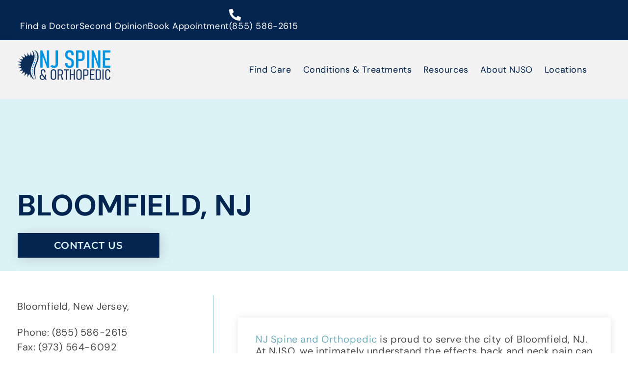

--- FILE ---
content_type: text/html; charset=UTF-8
request_url: https://www.njspineandortho.com/locations/bloomfield-nj/
body_size: 68632
content:
<!DOCTYPE html>
<html lang="en-US" prefix="og: https://ogp.me/ns#">
<head> <script type="text/javascript">
/* <![CDATA[ */
var gform;gform||(document.addEventListener("gform_main_scripts_loaded",function(){gform.scriptsLoaded=!0}),document.addEventListener("gform/theme/scripts_loaded",function(){gform.themeScriptsLoaded=!0}),window.addEventListener("DOMContentLoaded",function(){gform.domLoaded=!0}),gform={domLoaded:!1,scriptsLoaded:!1,themeScriptsLoaded:!1,isFormEditor:()=>"function"==typeof InitializeEditor,callIfLoaded:function(o){return!(!gform.domLoaded||!gform.scriptsLoaded||!gform.themeScriptsLoaded&&!gform.isFormEditor()||(gform.isFormEditor()&&console.warn("The use of gform.initializeOnLoaded() is deprecated in the form editor context and will be removed in Gravity Forms 3.1."),o(),0))},initializeOnLoaded:function(o){gform.callIfLoaded(o)||(document.addEventListener("gform_main_scripts_loaded",()=>{gform.scriptsLoaded=!0,gform.callIfLoaded(o)}),document.addEventListener("gform/theme/scripts_loaded",()=>{gform.themeScriptsLoaded=!0,gform.callIfLoaded(o)}),window.addEventListener("DOMContentLoaded",()=>{gform.domLoaded=!0,gform.callIfLoaded(o)}))},hooks:{action:{},filter:{}},addAction:function(o,r,e,t){gform.addHook("action",o,r,e,t)},addFilter:function(o,r,e,t){gform.addHook("filter",o,r,e,t)},doAction:function(o){gform.doHook("action",o,arguments)},applyFilters:function(o){return gform.doHook("filter",o,arguments)},removeAction:function(o,r){gform.removeHook("action",o,r)},removeFilter:function(o,r,e){gform.removeHook("filter",o,r,e)},addHook:function(o,r,e,t,n){null==gform.hooks[o][r]&&(gform.hooks[o][r]=[]);var d=gform.hooks[o][r];null==n&&(n=r+"_"+d.length),gform.hooks[o][r].push({tag:n,callable:e,priority:t=null==t?10:t})},doHook:function(r,o,e){var t;if(e=Array.prototype.slice.call(e,1),null!=gform.hooks[r][o]&&((o=gform.hooks[r][o]).sort(function(o,r){return o.priority-r.priority}),o.forEach(function(o){"function"!=typeof(t=o.callable)&&(t=window[t]),"action"==r?t.apply(null,e):e[0]=t.apply(null,e)})),"filter"==r)return e[0]},removeHook:function(o,r,t,n){var e;null!=gform.hooks[o][r]&&(e=(e=gform.hooks[o][r]).filter(function(o,r,e){return!!(null!=n&&n!=o.tag||null!=t&&t!=o.priority)}),gform.hooks[o][r]=e)}});
/* ]]> */
</script>
<meta charset="UTF-8"><script>if(navigator.userAgent.match(/MSIE|Internet Explorer/i)||navigator.userAgent.match(/Trident\/7\..*?rv:11/i)){var href=document.location.href;if(!href.match(/[?&]nowprocket/)){if(href.indexOf("?")==-1){if(href.indexOf("#")==-1){document.location.href=href+"?nowprocket=1"}else{document.location.href=href.replace("#","?nowprocket=1#")}}else{if(href.indexOf("#")==-1){document.location.href=href+"&nowprocket=1"}else{document.location.href=href.replace("#","&nowprocket=1#")}}}}</script><script>(()=>{class RocketLazyLoadScripts{constructor(){this.v="2.0.4",this.userEvents=["keydown","keyup","mousedown","mouseup","mousemove","mouseover","mouseout","touchmove","touchstart","touchend","touchcancel","wheel","click","dblclick","input"],this.attributeEvents=["onblur","onclick","oncontextmenu","ondblclick","onfocus","onmousedown","onmouseenter","onmouseleave","onmousemove","onmouseout","onmouseover","onmouseup","onmousewheel","onscroll","onsubmit"]}async t(){this.i(),this.o(),/iP(ad|hone)/.test(navigator.userAgent)&&this.h(),this.u(),this.l(this),this.m(),this.k(this),this.p(this),this._(),await Promise.all([this.R(),this.L()]),this.lastBreath=Date.now(),this.S(this),this.P(),this.D(),this.O(),this.M(),await this.C(this.delayedScripts.normal),await this.C(this.delayedScripts.defer),await this.C(this.delayedScripts.async),await this.T(),await this.F(),await this.j(),await this.A(),window.dispatchEvent(new Event("rocket-allScriptsLoaded")),this.everythingLoaded=!0,this.lastTouchEnd&&await new Promise(t=>setTimeout(t,500-Date.now()+this.lastTouchEnd)),this.I(),this.H(),this.U(),this.W()}i(){this.CSPIssue=sessionStorage.getItem("rocketCSPIssue"),document.addEventListener("securitypolicyviolation",t=>{this.CSPIssue||"script-src-elem"!==t.violatedDirective||"data"!==t.blockedURI||(this.CSPIssue=!0,sessionStorage.setItem("rocketCSPIssue",!0))},{isRocket:!0})}o(){window.addEventListener("pageshow",t=>{this.persisted=t.persisted,this.realWindowLoadedFired=!0},{isRocket:!0}),window.addEventListener("pagehide",()=>{this.onFirstUserAction=null},{isRocket:!0})}h(){let t;function e(e){t=e}window.addEventListener("touchstart",e,{isRocket:!0}),window.addEventListener("touchend",function i(o){o.changedTouches[0]&&t.changedTouches[0]&&Math.abs(o.changedTouches[0].pageX-t.changedTouches[0].pageX)<10&&Math.abs(o.changedTouches[0].pageY-t.changedTouches[0].pageY)<10&&o.timeStamp-t.timeStamp<200&&(window.removeEventListener("touchstart",e,{isRocket:!0}),window.removeEventListener("touchend",i,{isRocket:!0}),"INPUT"===o.target.tagName&&"text"===o.target.type||(o.target.dispatchEvent(new TouchEvent("touchend",{target:o.target,bubbles:!0})),o.target.dispatchEvent(new MouseEvent("mouseover",{target:o.target,bubbles:!0})),o.target.dispatchEvent(new PointerEvent("click",{target:o.target,bubbles:!0,cancelable:!0,detail:1,clientX:o.changedTouches[0].clientX,clientY:o.changedTouches[0].clientY})),event.preventDefault()))},{isRocket:!0})}q(t){this.userActionTriggered||("mousemove"!==t.type||this.firstMousemoveIgnored?"keyup"===t.type||"mouseover"===t.type||"mouseout"===t.type||(this.userActionTriggered=!0,this.onFirstUserAction&&this.onFirstUserAction()):this.firstMousemoveIgnored=!0),"click"===t.type&&t.preventDefault(),t.stopPropagation(),t.stopImmediatePropagation(),"touchstart"===this.lastEvent&&"touchend"===t.type&&(this.lastTouchEnd=Date.now()),"click"===t.type&&(this.lastTouchEnd=0),this.lastEvent=t.type,t.composedPath&&t.composedPath()[0].getRootNode()instanceof ShadowRoot&&(t.rocketTarget=t.composedPath()[0]),this.savedUserEvents.push(t)}u(){this.savedUserEvents=[],this.userEventHandler=this.q.bind(this),this.userEvents.forEach(t=>window.addEventListener(t,this.userEventHandler,{passive:!1,isRocket:!0})),document.addEventListener("visibilitychange",this.userEventHandler,{isRocket:!0})}U(){this.userEvents.forEach(t=>window.removeEventListener(t,this.userEventHandler,{passive:!1,isRocket:!0})),document.removeEventListener("visibilitychange",this.userEventHandler,{isRocket:!0}),this.savedUserEvents.forEach(t=>{(t.rocketTarget||t.target).dispatchEvent(new window[t.constructor.name](t.type,t))})}m(){const t="return false",e=Array.from(this.attributeEvents,t=>"data-rocket-"+t),i="["+this.attributeEvents.join("],[")+"]",o="[data-rocket-"+this.attributeEvents.join("],[data-rocket-")+"]",s=(e,i,o)=>{o&&o!==t&&(e.setAttribute("data-rocket-"+i,o),e["rocket"+i]=new Function("event",o),e.setAttribute(i,t))};new MutationObserver(t=>{for(const n of t)"attributes"===n.type&&(n.attributeName.startsWith("data-rocket-")||this.everythingLoaded?n.attributeName.startsWith("data-rocket-")&&this.everythingLoaded&&this.N(n.target,n.attributeName.substring(12)):s(n.target,n.attributeName,n.target.getAttribute(n.attributeName))),"childList"===n.type&&n.addedNodes.forEach(t=>{if(t.nodeType===Node.ELEMENT_NODE)if(this.everythingLoaded)for(const i of[t,...t.querySelectorAll(o)])for(const t of i.getAttributeNames())e.includes(t)&&this.N(i,t.substring(12));else for(const e of[t,...t.querySelectorAll(i)])for(const t of e.getAttributeNames())this.attributeEvents.includes(t)&&s(e,t,e.getAttribute(t))})}).observe(document,{subtree:!0,childList:!0,attributeFilter:[...this.attributeEvents,...e]})}I(){this.attributeEvents.forEach(t=>{document.querySelectorAll("[data-rocket-"+t+"]").forEach(e=>{this.N(e,t)})})}N(t,e){const i=t.getAttribute("data-rocket-"+e);i&&(t.setAttribute(e,i),t.removeAttribute("data-rocket-"+e))}k(t){Object.defineProperty(HTMLElement.prototype,"onclick",{get(){return this.rocketonclick||null},set(e){this.rocketonclick=e,this.setAttribute(t.everythingLoaded?"onclick":"data-rocket-onclick","this.rocketonclick(event)")}})}S(t){function e(e,i){let o=e[i];e[i]=null,Object.defineProperty(e,i,{get:()=>o,set(s){t.everythingLoaded?o=s:e["rocket"+i]=o=s}})}e(document,"onreadystatechange"),e(window,"onload"),e(window,"onpageshow");try{Object.defineProperty(document,"readyState",{get:()=>t.rocketReadyState,set(e){t.rocketReadyState=e},configurable:!0}),document.readyState="loading"}catch(t){console.log("WPRocket DJE readyState conflict, bypassing")}}l(t){this.originalAddEventListener=EventTarget.prototype.addEventListener,this.originalRemoveEventListener=EventTarget.prototype.removeEventListener,this.savedEventListeners=[],EventTarget.prototype.addEventListener=function(e,i,o){o&&o.isRocket||!t.B(e,this)&&!t.userEvents.includes(e)||t.B(e,this)&&!t.userActionTriggered||e.startsWith("rocket-")||t.everythingLoaded?t.originalAddEventListener.call(this,e,i,o):(t.savedEventListeners.push({target:this,remove:!1,type:e,func:i,options:o}),"mouseenter"!==e&&"mouseleave"!==e||t.originalAddEventListener.call(this,e,t.savedUserEvents.push,o))},EventTarget.prototype.removeEventListener=function(e,i,o){o&&o.isRocket||!t.B(e,this)&&!t.userEvents.includes(e)||t.B(e,this)&&!t.userActionTriggered||e.startsWith("rocket-")||t.everythingLoaded?t.originalRemoveEventListener.call(this,e,i,o):t.savedEventListeners.push({target:this,remove:!0,type:e,func:i,options:o})}}J(t,e){this.savedEventListeners=this.savedEventListeners.filter(i=>{let o=i.type,s=i.target||window;return e!==o||t!==s||(this.B(o,s)&&(i.type="rocket-"+o),this.$(i),!1)})}H(){EventTarget.prototype.addEventListener=this.originalAddEventListener,EventTarget.prototype.removeEventListener=this.originalRemoveEventListener,this.savedEventListeners.forEach(t=>this.$(t))}$(t){t.remove?this.originalRemoveEventListener.call(t.target,t.type,t.func,t.options):this.originalAddEventListener.call(t.target,t.type,t.func,t.options)}p(t){let e;function i(e){return t.everythingLoaded?e:e.split(" ").map(t=>"load"===t||t.startsWith("load.")?"rocket-jquery-load":t).join(" ")}function o(o){function s(e){const s=o.fn[e];o.fn[e]=o.fn.init.prototype[e]=function(){return this[0]===window&&t.userActionTriggered&&("string"==typeof arguments[0]||arguments[0]instanceof String?arguments[0]=i(arguments[0]):"object"==typeof arguments[0]&&Object.keys(arguments[0]).forEach(t=>{const e=arguments[0][t];delete arguments[0][t],arguments[0][i(t)]=e})),s.apply(this,arguments),this}}if(o&&o.fn&&!t.allJQueries.includes(o)){const e={DOMContentLoaded:[],"rocket-DOMContentLoaded":[]};for(const t in e)document.addEventListener(t,()=>{e[t].forEach(t=>t())},{isRocket:!0});o.fn.ready=o.fn.init.prototype.ready=function(i){function s(){parseInt(o.fn.jquery)>2?setTimeout(()=>i.bind(document)(o)):i.bind(document)(o)}return"function"==typeof i&&(t.realDomReadyFired?!t.userActionTriggered||t.fauxDomReadyFired?s():e["rocket-DOMContentLoaded"].push(s):e.DOMContentLoaded.push(s)),o([])},s("on"),s("one"),s("off"),t.allJQueries.push(o)}e=o}t.allJQueries=[],o(window.jQuery),Object.defineProperty(window,"jQuery",{get:()=>e,set(t){o(t)}})}P(){const t=new Map;document.write=document.writeln=function(e){const i=document.currentScript,o=document.createRange(),s=i.parentElement;let n=t.get(i);void 0===n&&(n=i.nextSibling,t.set(i,n));const c=document.createDocumentFragment();o.setStart(c,0),c.appendChild(o.createContextualFragment(e)),s.insertBefore(c,n)}}async R(){return new Promise(t=>{this.userActionTriggered?t():this.onFirstUserAction=t})}async L(){return new Promise(t=>{document.addEventListener("DOMContentLoaded",()=>{this.realDomReadyFired=!0,t()},{isRocket:!0})})}async j(){return this.realWindowLoadedFired?Promise.resolve():new Promise(t=>{window.addEventListener("load",t,{isRocket:!0})})}M(){this.pendingScripts=[];this.scriptsMutationObserver=new MutationObserver(t=>{for(const e of t)e.addedNodes.forEach(t=>{"SCRIPT"!==t.tagName||t.noModule||t.isWPRocket||this.pendingScripts.push({script:t,promise:new Promise(e=>{const i=()=>{const i=this.pendingScripts.findIndex(e=>e.script===t);i>=0&&this.pendingScripts.splice(i,1),e()};t.addEventListener("load",i,{isRocket:!0}),t.addEventListener("error",i,{isRocket:!0}),setTimeout(i,1e3)})})})}),this.scriptsMutationObserver.observe(document,{childList:!0,subtree:!0})}async F(){await this.X(),this.pendingScripts.length?(await this.pendingScripts[0].promise,await this.F()):this.scriptsMutationObserver.disconnect()}D(){this.delayedScripts={normal:[],async:[],defer:[]},document.querySelectorAll("script[type$=rocketlazyloadscript]").forEach(t=>{t.hasAttribute("data-rocket-src")?t.hasAttribute("async")&&!1!==t.async?this.delayedScripts.async.push(t):t.hasAttribute("defer")&&!1!==t.defer||"module"===t.getAttribute("data-rocket-type")?this.delayedScripts.defer.push(t):this.delayedScripts.normal.push(t):this.delayedScripts.normal.push(t)})}async _(){await this.L();let t=[];document.querySelectorAll("script[type$=rocketlazyloadscript][data-rocket-src]").forEach(e=>{let i=e.getAttribute("data-rocket-src");if(i&&!i.startsWith("data:")){i.startsWith("//")&&(i=location.protocol+i);try{const o=new URL(i).origin;o!==location.origin&&t.push({src:o,crossOrigin:e.crossOrigin||"module"===e.getAttribute("data-rocket-type")})}catch(t){}}}),t=[...new Map(t.map(t=>[JSON.stringify(t),t])).values()],this.Y(t,"preconnect")}async G(t){if(await this.K(),!0!==t.noModule||!("noModule"in HTMLScriptElement.prototype))return new Promise(e=>{let i;function o(){(i||t).setAttribute("data-rocket-status","executed"),e()}try{if(navigator.userAgent.includes("Firefox/")||""===navigator.vendor||this.CSPIssue)i=document.createElement("script"),[...t.attributes].forEach(t=>{let e=t.nodeName;"type"!==e&&("data-rocket-type"===e&&(e="type"),"data-rocket-src"===e&&(e="src"),i.setAttribute(e,t.nodeValue))}),t.text&&(i.text=t.text),t.nonce&&(i.nonce=t.nonce),i.hasAttribute("src")?(i.addEventListener("load",o,{isRocket:!0}),i.addEventListener("error",()=>{i.setAttribute("data-rocket-status","failed-network"),e()},{isRocket:!0}),setTimeout(()=>{i.isConnected||e()},1)):(i.text=t.text,o()),i.isWPRocket=!0,t.parentNode.replaceChild(i,t);else{const i=t.getAttribute("data-rocket-type"),s=t.getAttribute("data-rocket-src");i?(t.type=i,t.removeAttribute("data-rocket-type")):t.removeAttribute("type"),t.addEventListener("load",o,{isRocket:!0}),t.addEventListener("error",i=>{this.CSPIssue&&i.target.src.startsWith("data:")?(console.log("WPRocket: CSP fallback activated"),t.removeAttribute("src"),this.G(t).then(e)):(t.setAttribute("data-rocket-status","failed-network"),e())},{isRocket:!0}),s?(t.fetchPriority="high",t.removeAttribute("data-rocket-src"),t.src=s):t.src="data:text/javascript;base64,"+window.btoa(unescape(encodeURIComponent(t.text)))}}catch(i){t.setAttribute("data-rocket-status","failed-transform"),e()}});t.setAttribute("data-rocket-status","skipped")}async C(t){const e=t.shift();return e?(e.isConnected&&await this.G(e),this.C(t)):Promise.resolve()}O(){this.Y([...this.delayedScripts.normal,...this.delayedScripts.defer,...this.delayedScripts.async],"preload")}Y(t,e){this.trash=this.trash||[];let i=!0;var o=document.createDocumentFragment();t.forEach(t=>{const s=t.getAttribute&&t.getAttribute("data-rocket-src")||t.src;if(s&&!s.startsWith("data:")){const n=document.createElement("link");n.href=s,n.rel=e,"preconnect"!==e&&(n.as="script",n.fetchPriority=i?"high":"low"),t.getAttribute&&"module"===t.getAttribute("data-rocket-type")&&(n.crossOrigin=!0),t.crossOrigin&&(n.crossOrigin=t.crossOrigin),t.integrity&&(n.integrity=t.integrity),t.nonce&&(n.nonce=t.nonce),o.appendChild(n),this.trash.push(n),i=!1}}),document.head.appendChild(o)}W(){this.trash.forEach(t=>t.remove())}async T(){try{document.readyState="interactive"}catch(t){}this.fauxDomReadyFired=!0;try{await this.K(),this.J(document,"readystatechange"),document.dispatchEvent(new Event("rocket-readystatechange")),await this.K(),document.rocketonreadystatechange&&document.rocketonreadystatechange(),await this.K(),this.J(document,"DOMContentLoaded"),document.dispatchEvent(new Event("rocket-DOMContentLoaded")),await this.K(),this.J(window,"DOMContentLoaded"),window.dispatchEvent(new Event("rocket-DOMContentLoaded"))}catch(t){console.error(t)}}async A(){try{document.readyState="complete"}catch(t){}try{await this.K(),this.J(document,"readystatechange"),document.dispatchEvent(new Event("rocket-readystatechange")),await this.K(),document.rocketonreadystatechange&&document.rocketonreadystatechange(),await this.K(),this.J(window,"load"),window.dispatchEvent(new Event("rocket-load")),await this.K(),window.rocketonload&&window.rocketonload(),await this.K(),this.allJQueries.forEach(t=>t(window).trigger("rocket-jquery-load")),await this.K(),this.J(window,"pageshow");const t=new Event("rocket-pageshow");t.persisted=this.persisted,window.dispatchEvent(t),await this.K(),window.rocketonpageshow&&window.rocketonpageshow({persisted:this.persisted})}catch(t){console.error(t)}}async K(){Date.now()-this.lastBreath>45&&(await this.X(),this.lastBreath=Date.now())}async X(){return document.hidden?new Promise(t=>setTimeout(t)):new Promise(t=>requestAnimationFrame(t))}B(t,e){return e===document&&"readystatechange"===t||(e===document&&"DOMContentLoaded"===t||(e===window&&"DOMContentLoaded"===t||(e===window&&"load"===t||e===window&&"pageshow"===t)))}static run(){(new RocketLazyLoadScripts).t()}}RocketLazyLoadScripts.run()})();</script>
	
	<meta name="viewport" content="width=device-width, initial-scale=1.0, viewport-fit=cover" />		<!-- This site is tracked with the HandL UTM Grabber v3 (3.1.16) - https://www.utmgrabber.com/ --> 

            <script data-no-defer="1" data-ezscrex="false" data-cfasync="false" data-pagespeed-no-defer data-cookieconsent="ignore">
                var ctPublicFunctions = {"_ajax_nonce":"36078251a9","_rest_nonce":"ee6f12e979","_ajax_url":"\/wp-admin\/admin-ajax.php","_rest_url":"https:\/\/www.njspineandortho.com\/wp-json\/","data__cookies_type":"none","data__ajax_type":"rest","data__bot_detector_enabled":"1","data__frontend_data_log_enabled":1,"cookiePrefix":"","wprocket_detected":true,"host_url":"www.njspineandortho.com","text__ee_click_to_select":"Click to select the whole data","text__ee_original_email":"The complete one is","text__ee_got_it":"Got it","text__ee_blocked":"Blocked","text__ee_cannot_connect":"Cannot connect","text__ee_cannot_decode":"Can not decode email. Unknown reason","text__ee_email_decoder":"CleanTalk email decoder","text__ee_wait_for_decoding":"The magic is on the way!","text__ee_decoding_process":"Please wait a few seconds while we decode the contact data."}
            </script>
        
            <script data-no-defer="1" data-ezscrex="false" data-cfasync="false" data-pagespeed-no-defer data-cookieconsent="ignore">
                var ctPublic = {"_ajax_nonce":"36078251a9","settings__forms__check_internal":"0","settings__forms__check_external":"0","settings__forms__force_protection":0,"settings__forms__search_test":"1","settings__forms__wc_add_to_cart":"0","settings__data__bot_detector_enabled":"1","settings__sfw__anti_crawler":0,"blog_home":"https:\/\/www.njspineandortho.com\/","pixel__setting":"3","pixel__enabled":true,"pixel__url":null,"data__email_check_before_post":"1","data__email_check_exist_post":0,"data__cookies_type":"none","data__key_is_ok":true,"data__visible_fields_required":true,"wl_brandname":"Anti-Spam by CleanTalk","wl_brandname_short":"CleanTalk","ct_checkjs_key":"c4cfb745edeaf68bb27dc419e8708ed197c687c126a8abee3693669e9e57ad10","emailEncoderPassKey":"5d59be23559366198a237eb974aadd8a","bot_detector_forms_excluded":"W10=","advancedCacheExists":true,"varnishCacheExists":false,"wc_ajax_add_to_cart":false}
            </script>
        
<!-- Search Engine Optimization by Rank Math PRO - https://rankmath.com/ -->
<title>Spine Surgeon Doctors in Bloomfield, New Jersey | NJ Spine &amp; Orthopedic</title>
<link data-rocket-prefetch href="https://fd.cleantalk.org" rel="dns-prefetch">
<link data-rocket-prefetch href="https://use.fontawesome.com" rel="dns-prefetch">
<link data-rocket-prefetch href="https://www.google.com" rel="dns-prefetch">
<link crossorigin data-rocket-preload as="font" href="https://www.njspineandortho.com/wp-content/uploads/elementor/google-fonts/fonts/dmsans-rp2yp2ywxg089urii5-g4vlh9vod8cmcqbu0-k4.woff2" rel="preload">
<link crossorigin data-rocket-preload as="font" href="https://www.njspineandortho.com/wp-content/plugins/elementor/assets/lib/font-awesome/webfonts/fa-solid-900.woff2" rel="preload">
<link crossorigin data-rocket-preload as="font" href="https://www.njspineandortho.com/wp-content/uploads/elementor/google-fonts/fonts/montserrat-jtusjig1_i6t8kchkm459wlhyw.woff2" rel="preload">
<style id="wpr-usedcss">img:is([sizes=auto i],[sizes^="auto," i]){contain-intrinsic-size:3000px 1500px}img.emoji{display:inline!important;border:none!important;box-shadow:none!important;height:1em!important;width:1em!important;margin:0 .07em!important;vertical-align:-.1em!important;background:0 0!important;padding:0!important}:where(.wp-block-button__link){border-radius:9999px;box-shadow:none;padding:calc(.667em + 2px) calc(1.333em + 2px);text-decoration:none}:root :where(.wp-block-button .wp-block-button__link.is-style-outline),:root :where(.wp-block-button.is-style-outline>.wp-block-button__link){border:2px solid;padding:.667em 1.333em}:root :where(.wp-block-button .wp-block-button__link.is-style-outline:not(.has-text-color)),:root :where(.wp-block-button.is-style-outline>.wp-block-button__link:not(.has-text-color)){color:currentColor}:root :where(.wp-block-button .wp-block-button__link.is-style-outline:not(.has-background)),:root :where(.wp-block-button.is-style-outline>.wp-block-button__link:not(.has-background)){background-color:initial;background-image:none}:where(.wp-block-calendar table:not(.has-background) th){background:#ddd}:where(.wp-block-columns){margin-bottom:1.75em}:where(.wp-block-columns.has-background){padding:1.25em 2.375em}:where(.wp-block-post-comments input[type=submit]){border:none}:where(.wp-block-cover-image:not(.has-text-color)),:where(.wp-block-cover:not(.has-text-color)){color:#fff}:where(.wp-block-cover-image.is-light:not(.has-text-color)),:where(.wp-block-cover.is-light:not(.has-text-color)){color:#000}:root :where(.wp-block-cover h1:not(.has-text-color)),:root :where(.wp-block-cover h2:not(.has-text-color)),:root :where(.wp-block-cover h3:not(.has-text-color)),:root :where(.wp-block-cover h4:not(.has-text-color)),:root :where(.wp-block-cover h5:not(.has-text-color)),:root :where(.wp-block-cover h6:not(.has-text-color)),:root :where(.wp-block-cover p:not(.has-text-color)){color:inherit}:where(.wp-block-file){margin-bottom:1.5em}:where(.wp-block-file__button){border-radius:2em;display:inline-block;padding:.5em 1em}:where(.wp-block-file__button):is(a):active,:where(.wp-block-file__button):is(a):focus,:where(.wp-block-file__button):is(a):hover,:where(.wp-block-file__button):is(a):visited{box-shadow:none;color:#fff;opacity:.85;text-decoration:none}.wp-block-group{box-sizing:border-box}:where(.wp-block-group.wp-block-group-is-layout-constrained){position:relative}:root :where(.wp-block-image.is-style-rounded img,.wp-block-image .is-style-rounded img){border-radius:9999px}:where(.wp-block-latest-comments:not([style*=line-height] .wp-block-latest-comments__comment)){line-height:1.1}:where(.wp-block-latest-comments:not([style*=line-height] .wp-block-latest-comments__comment-excerpt p)){line-height:1.8}:root :where(.wp-block-latest-posts.is-grid){padding:0}:root :where(.wp-block-latest-posts.wp-block-latest-posts__list){padding-left:0}ul{box-sizing:border-box}:root :where(.wp-block-list.has-background){padding:1.25em 2.375em}:where(.wp-block-navigation.has-background .wp-block-navigation-item a:not(.wp-element-button)),:where(.wp-block-navigation.has-background .wp-block-navigation-submenu a:not(.wp-element-button)){padding:.5em 1em}:where(.wp-block-navigation .wp-block-navigation__submenu-container .wp-block-navigation-item a:not(.wp-element-button)),:where(.wp-block-navigation .wp-block-navigation__submenu-container .wp-block-navigation-submenu a:not(.wp-element-button)),:where(.wp-block-navigation .wp-block-navigation__submenu-container .wp-block-navigation-submenu button.wp-block-navigation-item__content),:where(.wp-block-navigation .wp-block-navigation__submenu-container .wp-block-pages-list__item button.wp-block-navigation-item__content){padding:.5em 1em}:root :where(p.has-background){padding:1.25em 2.375em}:where(p.has-text-color:not(.has-link-color)) a{color:inherit}:where(.wp-block-post-comments-form) input:not([type=submit]),:where(.wp-block-post-comments-form) textarea{border:1px solid #949494;font-family:inherit;font-size:1em}:where(.wp-block-post-comments-form) input:where(:not([type=submit]):not([type=checkbox])),:where(.wp-block-post-comments-form) textarea{padding:calc(.667em + 2px)}:where(.wp-block-post-excerpt){box-sizing:border-box;margin-bottom:var(--wp--style--block-gap);margin-top:var(--wp--style--block-gap)}:where(.wp-block-preformatted.has-background){padding:1.25em 2.375em}:where(.wp-block-search__button){border:1px solid #ccc;padding:6px 10px}:where(.wp-block-search__input){font-family:inherit;font-size:inherit;font-style:inherit;font-weight:inherit;letter-spacing:inherit;line-height:inherit;text-transform:inherit}:where(.wp-block-search__button-inside .wp-block-search__inside-wrapper){border:1px solid #949494;box-sizing:border-box;padding:4px}:where(.wp-block-search__button-inside .wp-block-search__inside-wrapper) .wp-block-search__input{border:none;border-radius:0;padding:0 4px}:where(.wp-block-search__button-inside .wp-block-search__inside-wrapper) .wp-block-search__input:focus{outline:0}:where(.wp-block-search__button-inside .wp-block-search__inside-wrapper) :where(.wp-block-search__button){padding:4px 8px}:root :where(.wp-block-separator.is-style-dots){height:auto;line-height:1;text-align:center}:root :where(.wp-block-separator.is-style-dots):before{color:currentColor;content:"···";font-family:serif;font-size:1.5em;letter-spacing:2em;padding-left:2em}:root :where(.wp-block-site-logo.is-style-rounded){border-radius:9999px}:where(.wp-block-social-links:not(.is-style-logos-only)) .wp-social-link{background-color:#f0f0f0;color:#444}:where(.wp-block-social-links:not(.is-style-logos-only)) .wp-social-link-amazon{background-color:#f90;color:#fff}:where(.wp-block-social-links:not(.is-style-logos-only)) .wp-social-link-bandcamp{background-color:#1ea0c3;color:#fff}:where(.wp-block-social-links:not(.is-style-logos-only)) .wp-social-link-behance{background-color:#0757fe;color:#fff}:where(.wp-block-social-links:not(.is-style-logos-only)) .wp-social-link-bluesky{background-color:#0a7aff;color:#fff}:where(.wp-block-social-links:not(.is-style-logos-only)) .wp-social-link-codepen{background-color:#1e1f26;color:#fff}:where(.wp-block-social-links:not(.is-style-logos-only)) .wp-social-link-deviantart{background-color:#02e49b;color:#fff}:where(.wp-block-social-links:not(.is-style-logos-only)) .wp-social-link-discord{background-color:#5865f2;color:#fff}:where(.wp-block-social-links:not(.is-style-logos-only)) .wp-social-link-dribbble{background-color:#e94c89;color:#fff}:where(.wp-block-social-links:not(.is-style-logos-only)) .wp-social-link-dropbox{background-color:#4280ff;color:#fff}:where(.wp-block-social-links:not(.is-style-logos-only)) .wp-social-link-etsy{background-color:#f45800;color:#fff}:where(.wp-block-social-links:not(.is-style-logos-only)) .wp-social-link-facebook{background-color:#0866ff;color:#fff}:where(.wp-block-social-links:not(.is-style-logos-only)) .wp-social-link-fivehundredpx{background-color:#000;color:#fff}:where(.wp-block-social-links:not(.is-style-logos-only)) .wp-social-link-flickr{background-color:#0461dd;color:#fff}:where(.wp-block-social-links:not(.is-style-logos-only)) .wp-social-link-foursquare{background-color:#e65678;color:#fff}:where(.wp-block-social-links:not(.is-style-logos-only)) .wp-social-link-github{background-color:#24292d;color:#fff}:where(.wp-block-social-links:not(.is-style-logos-only)) .wp-social-link-goodreads{background-color:#eceadd;color:#382110}:where(.wp-block-social-links:not(.is-style-logos-only)) .wp-social-link-google{background-color:#ea4434;color:#fff}:where(.wp-block-social-links:not(.is-style-logos-only)) .wp-social-link-gravatar{background-color:#1d4fc4;color:#fff}:where(.wp-block-social-links:not(.is-style-logos-only)) .wp-social-link-instagram{background-color:#f00075;color:#fff}:where(.wp-block-social-links:not(.is-style-logos-only)) .wp-social-link-lastfm{background-color:#e21b24;color:#fff}:where(.wp-block-social-links:not(.is-style-logos-only)) .wp-social-link-linkedin{background-color:#0d66c2;color:#fff}:where(.wp-block-social-links:not(.is-style-logos-only)) .wp-social-link-mastodon{background-color:#3288d4;color:#fff}:where(.wp-block-social-links:not(.is-style-logos-only)) .wp-social-link-medium{background-color:#000;color:#fff}:where(.wp-block-social-links:not(.is-style-logos-only)) .wp-social-link-meetup{background-color:#f6405f;color:#fff}:where(.wp-block-social-links:not(.is-style-logos-only)) .wp-social-link-patreon{background-color:#000;color:#fff}:where(.wp-block-social-links:not(.is-style-logos-only)) .wp-social-link-pinterest{background-color:#e60122;color:#fff}:where(.wp-block-social-links:not(.is-style-logos-only)) .wp-social-link-pocket{background-color:#ef4155;color:#fff}:where(.wp-block-social-links:not(.is-style-logos-only)) .wp-social-link-reddit{background-color:#ff4500;color:#fff}:where(.wp-block-social-links:not(.is-style-logos-only)) .wp-social-link-skype{background-color:#0478d7;color:#fff}:where(.wp-block-social-links:not(.is-style-logos-only)) .wp-social-link-snapchat{background-color:#fefc00;color:#fff;stroke:#000}:where(.wp-block-social-links:not(.is-style-logos-only)) .wp-social-link-soundcloud{background-color:#ff5600;color:#fff}:where(.wp-block-social-links:not(.is-style-logos-only)) .wp-social-link-spotify{background-color:#1bd760;color:#fff}:where(.wp-block-social-links:not(.is-style-logos-only)) .wp-social-link-telegram{background-color:#2aabee;color:#fff}:where(.wp-block-social-links:not(.is-style-logos-only)) .wp-social-link-threads{background-color:#000;color:#fff}:where(.wp-block-social-links:not(.is-style-logos-only)) .wp-social-link-tiktok{background-color:#000;color:#fff}:where(.wp-block-social-links:not(.is-style-logos-only)) .wp-social-link-tumblr{background-color:#011835;color:#fff}:where(.wp-block-social-links:not(.is-style-logos-only)) .wp-social-link-twitch{background-color:#6440a4;color:#fff}:where(.wp-block-social-links:not(.is-style-logos-only)) .wp-social-link-twitter{background-color:#1da1f2;color:#fff}:where(.wp-block-social-links:not(.is-style-logos-only)) .wp-social-link-vimeo{background-color:#1eb7ea;color:#fff}:where(.wp-block-social-links:not(.is-style-logos-only)) .wp-social-link-vk{background-color:#4680c2;color:#fff}:where(.wp-block-social-links:not(.is-style-logos-only)) .wp-social-link-wordpress{background-color:#3499cd;color:#fff}:where(.wp-block-social-links:not(.is-style-logos-only)) .wp-social-link-whatsapp{background-color:#25d366;color:#fff}:where(.wp-block-social-links:not(.is-style-logos-only)) .wp-social-link-x{background-color:#000;color:#fff}:where(.wp-block-social-links:not(.is-style-logos-only)) .wp-social-link-yelp{background-color:#d32422;color:#fff}:where(.wp-block-social-links:not(.is-style-logos-only)) .wp-social-link-youtube{background-color:red;color:#fff}:where(.wp-block-social-links.is-style-logos-only) .wp-social-link{background:0 0}:where(.wp-block-social-links.is-style-logos-only) .wp-social-link svg{height:1.25em;width:1.25em}:where(.wp-block-social-links.is-style-logos-only) .wp-social-link-amazon{color:#f90}:where(.wp-block-social-links.is-style-logos-only) .wp-social-link-bandcamp{color:#1ea0c3}:where(.wp-block-social-links.is-style-logos-only) .wp-social-link-behance{color:#0757fe}:where(.wp-block-social-links.is-style-logos-only) .wp-social-link-bluesky{color:#0a7aff}:where(.wp-block-social-links.is-style-logos-only) .wp-social-link-codepen{color:#1e1f26}:where(.wp-block-social-links.is-style-logos-only) .wp-social-link-deviantart{color:#02e49b}:where(.wp-block-social-links.is-style-logos-only) .wp-social-link-discord{color:#5865f2}:where(.wp-block-social-links.is-style-logos-only) .wp-social-link-dribbble{color:#e94c89}:where(.wp-block-social-links.is-style-logos-only) .wp-social-link-dropbox{color:#4280ff}:where(.wp-block-social-links.is-style-logos-only) .wp-social-link-etsy{color:#f45800}:where(.wp-block-social-links.is-style-logos-only) .wp-social-link-facebook{color:#0866ff}:where(.wp-block-social-links.is-style-logos-only) .wp-social-link-fivehundredpx{color:#000}:where(.wp-block-social-links.is-style-logos-only) .wp-social-link-flickr{color:#0461dd}:where(.wp-block-social-links.is-style-logos-only) .wp-social-link-foursquare{color:#e65678}:where(.wp-block-social-links.is-style-logos-only) .wp-social-link-github{color:#24292d}:where(.wp-block-social-links.is-style-logos-only) .wp-social-link-goodreads{color:#382110}:where(.wp-block-social-links.is-style-logos-only) .wp-social-link-google{color:#ea4434}:where(.wp-block-social-links.is-style-logos-only) .wp-social-link-gravatar{color:#1d4fc4}:where(.wp-block-social-links.is-style-logos-only) .wp-social-link-instagram{color:#f00075}:where(.wp-block-social-links.is-style-logos-only) .wp-social-link-lastfm{color:#e21b24}:where(.wp-block-social-links.is-style-logos-only) .wp-social-link-linkedin{color:#0d66c2}:where(.wp-block-social-links.is-style-logos-only) .wp-social-link-mastodon{color:#3288d4}:where(.wp-block-social-links.is-style-logos-only) .wp-social-link-medium{color:#000}:where(.wp-block-social-links.is-style-logos-only) .wp-social-link-meetup{color:#f6405f}:where(.wp-block-social-links.is-style-logos-only) .wp-social-link-patreon{color:#000}:where(.wp-block-social-links.is-style-logos-only) .wp-social-link-pinterest{color:#e60122}:where(.wp-block-social-links.is-style-logos-only) .wp-social-link-pocket{color:#ef4155}:where(.wp-block-social-links.is-style-logos-only) .wp-social-link-reddit{color:#ff4500}:where(.wp-block-social-links.is-style-logos-only) .wp-social-link-skype{color:#0478d7}:where(.wp-block-social-links.is-style-logos-only) .wp-social-link-snapchat{color:#fff;stroke:#000}:where(.wp-block-social-links.is-style-logos-only) .wp-social-link-soundcloud{color:#ff5600}:where(.wp-block-social-links.is-style-logos-only) .wp-social-link-spotify{color:#1bd760}:where(.wp-block-social-links.is-style-logos-only) .wp-social-link-telegram{color:#2aabee}:where(.wp-block-social-links.is-style-logos-only) .wp-social-link-threads{color:#000}:where(.wp-block-social-links.is-style-logos-only) .wp-social-link-tiktok{color:#000}:where(.wp-block-social-links.is-style-logos-only) .wp-social-link-tumblr{color:#011835}:where(.wp-block-social-links.is-style-logos-only) .wp-social-link-twitch{color:#6440a4}:where(.wp-block-social-links.is-style-logos-only) .wp-social-link-twitter{color:#1da1f2}:where(.wp-block-social-links.is-style-logos-only) .wp-social-link-vimeo{color:#1eb7ea}:where(.wp-block-social-links.is-style-logos-only) .wp-social-link-vk{color:#4680c2}:where(.wp-block-social-links.is-style-logos-only) .wp-social-link-whatsapp{color:#25d366}:where(.wp-block-social-links.is-style-logos-only) .wp-social-link-wordpress{color:#3499cd}:where(.wp-block-social-links.is-style-logos-only) .wp-social-link-x{color:#000}:where(.wp-block-social-links.is-style-logos-only) .wp-social-link-yelp{color:#d32422}:where(.wp-block-social-links.is-style-logos-only) .wp-social-link-youtube{color:red}:root :where(.wp-block-social-links .wp-social-link a){padding:.25em}:root :where(.wp-block-social-links.is-style-logos-only .wp-social-link a){padding:0}:root :where(.wp-block-social-links.is-style-pill-shape .wp-social-link a){padding-left:.6666666667em;padding-right:.6666666667em}:root :where(.wp-block-tag-cloud.is-style-outline){display:flex;flex-wrap:wrap;gap:1ch}:root :where(.wp-block-tag-cloud.is-style-outline a){border:1px solid;font-size:unset!important;margin-right:0;padding:1ch 2ch;text-decoration:none!important}:root :where(.wp-block-table-of-contents){box-sizing:border-box}:where(.wp-block-term-description){box-sizing:border-box;margin-bottom:var(--wp--style--block-gap);margin-top:var(--wp--style--block-gap)}:where(pre.wp-block-verse){font-family:inherit}:root{--wp--preset--font-size--normal:16px;--wp--preset--font-size--huge:42px}.screen-reader-text{border:0;clip-path:inset(50%);height:1px;margin:-1px;overflow:hidden;padding:0;position:absolute;width:1px;word-wrap:normal!important}.screen-reader-text:focus{background-color:#ddd;clip-path:none;color:#444;display:block;font-size:1em;height:auto;left:5px;line-height:normal;padding:15px 23px 14px;text-decoration:none;top:5px;width:auto;z-index:100000}html :where(.has-border-color){border-style:solid}html :where([style*=border-top-color]){border-top-style:solid}html :where([style*=border-right-color]){border-right-style:solid}html :where([style*=border-bottom-color]){border-bottom-style:solid}html :where([style*=border-left-color]){border-left-style:solid}html :where([style*=border-width]){border-style:solid}html :where([style*=border-top-width]){border-top-style:solid}html :where([style*=border-right-width]){border-right-style:solid}html :where([style*=border-bottom-width]){border-bottom-style:solid}html :where([style*=border-left-width]){border-left-style:solid}html :where(img[class*=wp-image-]){height:auto;max-width:100%}:where(figure){margin:0 0 1em}html :where(.is-position-sticky){--wp-admin--admin-bar--position-offset:var(--wp-admin--admin-bar--height,0px)}@media screen and (max-width:600px){html :where(.is-position-sticky){--wp-admin--admin-bar--position-offset:0px}}:root{--wp--preset--aspect-ratio--square:1;--wp--preset--aspect-ratio--4-3:4/3;--wp--preset--aspect-ratio--3-4:3/4;--wp--preset--aspect-ratio--3-2:3/2;--wp--preset--aspect-ratio--2-3:2/3;--wp--preset--aspect-ratio--16-9:16/9;--wp--preset--aspect-ratio--9-16:9/16;--wp--preset--color--black:#000000;--wp--preset--color--cyan-bluish-gray:#abb8c3;--wp--preset--color--white:#ffffff;--wp--preset--color--pale-pink:#f78da7;--wp--preset--color--vivid-red:#cf2e2e;--wp--preset--color--luminous-vivid-orange:#ff6900;--wp--preset--color--luminous-vivid-amber:#fcb900;--wp--preset--color--light-green-cyan:#7bdcb5;--wp--preset--color--vivid-green-cyan:#00d084;--wp--preset--color--pale-cyan-blue:#8ed1fc;--wp--preset--color--vivid-cyan-blue:#0693e3;--wp--preset--color--vivid-purple:#9b51e0;--wp--preset--gradient--vivid-cyan-blue-to-vivid-purple:linear-gradient(135deg,rgba(6, 147, 227, 1) 0%,rgb(155, 81, 224) 100%);--wp--preset--gradient--light-green-cyan-to-vivid-green-cyan:linear-gradient(135deg,rgb(122, 220, 180) 0%,rgb(0, 208, 130) 100%);--wp--preset--gradient--luminous-vivid-amber-to-luminous-vivid-orange:linear-gradient(135deg,rgba(252, 185, 0, 1) 0%,rgba(255, 105, 0, 1) 100%);--wp--preset--gradient--luminous-vivid-orange-to-vivid-red:linear-gradient(135deg,rgba(255, 105, 0, 1) 0%,rgb(207, 46, 46) 100%);--wp--preset--gradient--very-light-gray-to-cyan-bluish-gray:linear-gradient(135deg,rgb(238, 238, 238) 0%,rgb(169, 184, 195) 100%);--wp--preset--gradient--cool-to-warm-spectrum:linear-gradient(135deg,rgb(74, 234, 220) 0%,rgb(151, 120, 209) 20%,rgb(207, 42, 186) 40%,rgb(238, 44, 130) 60%,rgb(251, 105, 98) 80%,rgb(254, 248, 76) 100%);--wp--preset--gradient--blush-light-purple:linear-gradient(135deg,rgb(255, 206, 236) 0%,rgb(152, 150, 240) 100%);--wp--preset--gradient--blush-bordeaux:linear-gradient(135deg,rgb(254, 205, 165) 0%,rgb(254, 45, 45) 50%,rgb(107, 0, 62) 100%);--wp--preset--gradient--luminous-dusk:linear-gradient(135deg,rgb(255, 203, 112) 0%,rgb(199, 81, 192) 50%,rgb(65, 88, 208) 100%);--wp--preset--gradient--pale-ocean:linear-gradient(135deg,rgb(255, 245, 203) 0%,rgb(182, 227, 212) 50%,rgb(51, 167, 181) 100%);--wp--preset--gradient--electric-grass:linear-gradient(135deg,rgb(202, 248, 128) 0%,rgb(113, 206, 126) 100%);--wp--preset--gradient--midnight:linear-gradient(135deg,rgb(2, 3, 129) 0%,rgb(40, 116, 252) 100%);--wp--preset--font-size--small:13px;--wp--preset--font-size--medium:20px;--wp--preset--font-size--large:36px;--wp--preset--font-size--x-large:42px;--wp--preset--spacing--20:0.44rem;--wp--preset--spacing--30:0.67rem;--wp--preset--spacing--40:1rem;--wp--preset--spacing--50:1.5rem;--wp--preset--spacing--60:2.25rem;--wp--preset--spacing--70:3.38rem;--wp--preset--spacing--80:5.06rem;--wp--preset--shadow--natural:6px 6px 9px rgba(0, 0, 0, .2);--wp--preset--shadow--deep:12px 12px 50px rgba(0, 0, 0, .4);--wp--preset--shadow--sharp:6px 6px 0px rgba(0, 0, 0, .2);--wp--preset--shadow--outlined:6px 6px 0px -3px rgba(255, 255, 255, 1),6px 6px rgba(0, 0, 0, 1);--wp--preset--shadow--crisp:6px 6px 0px rgba(0, 0, 0, 1)}:where(.is-layout-flex){gap:.5em}:where(.is-layout-grid){gap:.5em}:where(.wp-block-post-template.is-layout-flex){gap:1.25em}:where(.wp-block-post-template.is-layout-grid){gap:1.25em}:where(.wp-block-columns.is-layout-flex){gap:2em}:where(.wp-block-columns.is-layout-grid){gap:2em}:root :where(.wp-block-pullquote){font-size:1.5em;line-height:1.6}input[class*=apbct].apbct_special_field{display:none!important}.apbct-tooltip{border-radius:5px;background:#d3d3d3}.apbct-tooltip{display:none;position:inherit;margin-top:5px;left:5px;opacity:.9}.apbct-popup-fade:before{content:'';background:#000;position:fixed;left:0;top:0;width:100%;height:100%;opacity:.7;z-index:9999}.apbct-popup{position:fixed;top:20%;left:50%;padding:20px;width:360px;margin-left:-200px;background:#fff;border:1px solid;border-radius:4px;z-index:99999;opacity:1}.apbct-check_email_exist-bad_email,.apbct-check_email_exist-good_email,.apbct-check_email_exist-load{z-index:9999;transition:none!important;background-size:contain;background-repeat:no-repeat;background-position-x:right;background-position-y:center;cursor:pointer}.apbct-check_email_exist-load{background-size:contain;background-image:url(https://www.njspineandortho.com/wp-content/plugins/cleantalk-spam-protect/css/images/checking_email.gif)}.apbct-check_email_exist-block{position:fixed;display:block}.apbct-check_email_exist-good_email{background-image:url(https://www.njspineandortho.com/wp-content/plugins/cleantalk-spam-protect/css/images/good_email.svg)}.apbct-check_email_exist-bad_email{background-image:url(https://www.njspineandortho.com/wp-content/plugins/cleantalk-spam-protect/css/images/bad_email.svg)}.apbct-check_email_exist-popup_description{display:none;position:fixed;padding:2px;border:1px solid #e5e8ed;border-radius:16px 16px 0;background:#fff;background-position-x:right;font-size:14px;text-align:center;transition:all 1s ease-out}@media screen and (max-width:782px){.apbct-check_email_exist-popup_description{width:100%}}.apbct_dog_one,.apbct_dog_three,.apbct_dog_two{animation-duration:1.5s;animation-iteration-count:infinite;animation-name:apbct_dog}.apbct-email-encoder-popup{width:30vw;min-width:400px;font-size:16px}.apbct-email-encoder--popup-header{font-size:16px;color:#333}.apbct-email-encoder-elements_center{display:flex;flex-direction:column;justify-content:center;align-items:center;font-size:16px!important;color:#000!important}.top-margin-long{margin-top:5px}.apbct-tooltip{display:none}.apbct-email-encoder-select-whole-email{-webkit-user-select:all;user-select:all}.apbct-email-encoder-got-it-button{all:unset;margin-top:10px;padding:5px 10px;border-radius:5px;background-color:#333;color:#fff;cursor:pointer;transition:background-color .3s}.apbct-ee-animation-wrapper{display:flex;height:60px;justify-content:center;font-size:16px;align-items:center}.apbct_dog{margin:0 5px;color:transparent;text-shadow:0 0 2px #aaa}.apbct_dog_one{animation-delay:0s}.apbct_dog_two{animation-delay:.5s}.apbct_dog_three{animation-delay:1s}@keyframes apbct_dog{0%,100%,75%{scale:100%;color:transparent;text-shadow:0 0 2px #aaa}25%{scale:200%;color:unset;text-shadow:unset}}@media screen and (max-width:782px){.apbct-email-encoder-popup{width:20vw;min-width:200px;font-size:16px;top:20%;left:75%}.apbct-email-encoder-elements_center{flex-direction:column!important;text-align:center}}@font-face{font-display:swap;font-family:FontAwesome;src:url('https://www.njspineandortho.com/wp-content/plugins/responsive-accordion-and-collapse/css/font-awesome/fonts/fontawesome-webfont.eot?v=4.1.0');src:url('https://www.njspineandortho.com/wp-content/plugins/responsive-accordion-and-collapse/css/font-awesome/fonts/fontawesome-webfont.eot?#iefix&v=4.1.0') format('embedded-opentype'),url('https://www.njspineandortho.com/wp-content/plugins/responsive-accordion-and-collapse/css/font-awesome/fonts/fontawesome-webfont.woff?v=4.1.0') format('woff'),url('https://www.njspineandortho.com/wp-content/plugins/responsive-accordion-and-collapse/css/font-awesome/fonts/fontawesome-webfont.ttf?v=4.1.0') format('truetype'),url('https://www.njspineandortho.com/wp-content/plugins/responsive-accordion-and-collapse/css/font-awesome/fonts/fontawesome-webfont.svg?v=4.1.0#fontawesomeregular') format('svg');font-weight:400;font-style:normal}.fa{display:inline-block;font-family:FontAwesome;font-style:normal;font-weight:400;line-height:1;-webkit-font-smoothing:antialiased;-moz-osx-font-smoothing:grayscale}.wpsm_panel{margin-bottom:20px;background-color:#fff;border:1px solid transparent;border-radius:4px;-webkit-box-shadow:0 1px 1px rgba(0,0,0,.05);box-shadow:0 1px 1px rgba(0,0,0,.05)}.wpsm_panel-heading{padding:10px 15px;border-bottom:1px solid transparent;border-top-left-radius:3px;border-top-right-radius:3px}.wpsm_panel>.table{margin-bottom:0}.wpsm_panel>.table caption{padding-right:15px;padding-left:15px}.wpsm_panel>.table:first-child{border-top-left-radius:3px;border-top-right-radius:3px}.wpsm_panel>.table:first-child>tbody:first-child>tr:first-child{border-top-left-radius:3px;border-top-right-radius:3px}.wpsm_panel>.table:first-child>tbody:first-child>tr:first-child th:first-child{border-top-left-radius:3px}.wpsm_panel>.table:first-child>tbody:first-child>tr:first-child th:last-child{border-top-right-radius:3px}.wpsm_panel>.table:last-child{border-bottom-right-radius:3px;border-bottom-left-radius:3px}.wpsm_panel>.table:last-child>tbody:last-child>tr:last-child{border-bottom-right-radius:3px;border-bottom-left-radius:3px}.wpsm_panel>.table:last-child>tbody:last-child>tr:last-child th:first-child{border-bottom-left-radius:3px}.wpsm_panel>.table:last-child>tbody:last-child>tr:last-child th:last-child{border-bottom-right-radius:3px}.wpsm_panel>.table>tbody:first-child>tr:first-child th{border-top:0}.fade{-webkit-transition:opacity .15s linear;-o-transition:opacity .15s linear;transition:opacity .15s linear}.collapse.in{display:block!important}.collapsing{position:relative;height:0;overflow:hidden;-webkit-transition-timing-function:ease;-o-transition-timing-function:ease;transition-timing-function:ease;-webkit-transition-duration:.35s;-o-transition-duration:.35s;transition-duration:.35s;-webkit-transition-property:height,visibility;-o-transition-property:height,visibility;transition-property:height,visibility}#toc_container li,#toc_container ul{margin:0;padding:0}#toc_container ul ul{margin-left:1.5em}#toc_container{background:#f9f9f9;border:1px solid #aaa;padding:10px;margin-bottom:1em;width:auto;display:table;font-size:95%}#toc_container span.toc_toggle{font-weight:400;font-size:90%}#toc_container a{text-decoration:none;text-shadow:none}#toc_container a:hover{text-decoration:underline}.ea11y-skip-to-content-link{clip:rect(1px,1px,1px,1px);align-items:center;background-color:#fff;border:1px solid #2563eb;border-radius:12px;clip-path:inset(50%);color:#0c0d0e;display:flex;gap:8px;height:1px;margin:-1px;overflow:hidden;padding:0;pointer-events:none;position:fixed;text-decoration:none;width:1px;word-wrap:normal!important}.ea11y-skip-to-content-link:focus{clip:auto!important;clip-path:none;height:auto;left:30px;padding:16px 24px;pointer-events:auto;top:30px;width:auto;z-index:100000}.ea11y-skip-to-content-link:focus+.ea11y-skip-to-content-backdrop{background-color:rgba(0,0,0,.5);bottom:0;left:0;position:fixed;right:0;top:0;z-index:9999}html{font-family:sans-serif;-ms-text-size-adjust:100%;-webkit-text-size-adjust:100%}body{margin:0}footer,header,main,menu,nav,section{display:block}audio,canvas,progress{display:inline-block;vertical-align:baseline}audio:not([controls]){display:none;height:0}[hidden],template{display:none}a{background-color:transparent}a:active,a:hover{outline:0}b,strong{font-weight:700}h1{font-size:2em;margin:.67em 0}small{font-size:80%}sub{font-size:75%;line-height:0;position:relative;vertical-align:baseline}sub{bottom:-.25em}img{border:0}svg:not(:root){overflow:hidden}hr{-webkit-box-sizing:content-box;box-sizing:content-box;height:0}code{font-family:monospace,monospace;font-size:1em}button,input,optgroup,select,textarea{color:inherit;font:inherit;margin:0}button{overflow:visible}button,select{text-transform:none}button,html input[type=button],input[type=reset],input[type=submit]{-webkit-appearance:button;cursor:pointer}button[disabled],html input[disabled]{cursor:default}button::-moz-focus-inner,input::-moz-focus-inner{border:0;padding:0}input{line-height:normal}input[type=checkbox],input[type=radio]{-webkit-box-sizing:border-box;box-sizing:border-box;padding:0}input[type=number]::-webkit-inner-spin-button,input[type=number]::-webkit-outer-spin-button{height:auto}input[type=search]{-webkit-appearance:textfield;-webkit-box-sizing:content-box;box-sizing:content-box}input[type=search]::-webkit-search-cancel-button,input[type=search]::-webkit-search-decoration{-webkit-appearance:none}fieldset{border:1px solid silver;margin:0 2px;padding:.35em .625em .75em}legend{border:0;padding:0}textarea{overflow:auto}optgroup{font-weight:700}table{border-collapse:collapse;border-spacing:0}th{padding:0}@media print{*,:after,:before{background:0 0!important;color:#000!important;-webkit-box-shadow:none!important;box-shadow:none!important;text-shadow:none!important}a,a:visited{text-decoration:underline}a[href]:after{content:" ("attr(href) ")"}a[href^="#"]:after,a[href^="javascript:"]:after{content:""}img,tr{page-break-inside:avoid}img{max-width:100%!important}h2,h3,p{orphans:3;widows:3}h2,h3{page-break-after:avoid}.navbar{display:none}.label{border:1px solid #000}.table{border-collapse:collapse!important}.table th{background-color:#fff!important}}*{-webkit-box-sizing:border-box;box-sizing:border-box}:after,:before{-webkit-box-sizing:border-box;box-sizing:border-box}html{font-size:10px;-webkit-tap-highlight-color:transparent}body{font-family:"Helvetica Neue",Helvetica,Arial,sans-serif;font-size:14px;line-height:1.42857;color:#333;background-color:#fff}button,input,select,textarea{font-family:inherit;font-size:inherit;line-height:inherit}a{color:#337ab7;text-decoration:none}a:focus,a:hover{color:#23527c;text-decoration:underline}a:focus{outline:-webkit-focus-ring-color auto 5px;outline-offset:-2px}img{vertical-align:middle}hr{margin-top:20px;margin-bottom:20px;border:0;border-top:1px solid #eee}.sr-only{position:absolute;width:1px;height:1px;margin:-1px;padding:0;overflow:hidden;clip:rect(0,0,0,0);border:0}[role=button]{cursor:pointer}.h2,.h6,h1,h2,h3,h6{font-family:inherit;font-weight:500;line-height:1.1;color:inherit}.h2 .small,.h2 small,.h6 .small,.h6 small,h1 .small,h1 small,h2 .small,h2 small,h3 .small,h3 small,h6 .small,h6 small{font-weight:400;line-height:1;color:#777}.h2,h1,h2,h3{margin-top:20px;margin-bottom:10px}.h2 .small,.h2 small,h1 .small,h1 small,h2 .small,h2 small,h3 .small,h3 small{font-size:65%}.h6,h6{margin-top:10px;margin-bottom:10px}.h6 .small,.h6 small,h6 .small,h6 small{font-size:75%}h1{font-size:36px}.h2,h2{font-size:30px}h3{font-size:24px}.h6,h6{font-size:12px}p{margin:0 0 10px}.small,small{font-size:85%}ul{margin-top:0;margin-bottom:10px}ul ul{margin-bottom:0}address{margin-bottom:20px;font-style:normal;line-height:1.42857}code{font-family:Menlo,Monaco,Consolas,"Courier New",monospace}code{padding:2px 4px;font-size:90%;color:#c7254e;background-color:#f9f2f4;border-radius:4px}.container{margin-right:auto;margin-left:auto;padding-left:15px;padding-right:15px}.container:after,.container:before{content:" ";display:table}.container:after{clear:both}@media (min-width:768px){.container{width:750px}}@media (min-width:992px){.container{width:970px}}@media (min-width:1200px){.container{width:1170px}}.row{margin-left:-15px;margin-right:-15px}.row:after,.row:before{content:" ";display:table}.row:after{clear:both}table{background-color:transparent}caption{padding-top:8px;padding-bottom:8px;color:#777;text-align:left}th{text-align:left}.table{width:100%;max-width:100%;margin-bottom:20px}.table>tbody>tr>th{padding:8px;line-height:1.42857;vertical-align:top;border-top:1px solid #ddd}.table>tbody+tbody{border-top:2px solid #ddd}.table .table{background-color:#fff}table th[class*=col-]{position:static;float:none;display:table-cell}.table>tbody>tr.active>th,.table>tbody>tr>th.active{background-color:#f5f5f5}.table>tbody>tr.success>th,.table>tbody>tr>th.success{background-color:#dff0d8}.table>tbody>tr.warning>th,.table>tbody>tr>th.warning{background-color:#fcf8e3}fieldset{padding:0;margin:0;border:0;min-width:0}legend{display:block;width:100%;padding:0;margin-bottom:20px;font-size:21px;line-height:inherit;color:#333;border:0;border-bottom:1px solid #e5e5e5}label{display:inline-block;max-width:100%;margin-bottom:5px;font-weight:700}input[type=search]{-webkit-box-sizing:border-box;box-sizing:border-box}input[type=checkbox],input[type=radio]{margin:4px 0 0;line-height:normal}input[type=file]{display:block}input[type=range]{display:block;width:100%}select[multiple],select[size]{height:auto}input[type=checkbox]:focus,input[type=file]:focus,input[type=radio]:focus{outline:-webkit-focus-ring-color auto 5px;outline-offset:-2px}input[type=search]{-webkit-appearance:none}.checkbox,.radio{position:relative;display:block;margin-top:10px;margin-bottom:10px}.checkbox label,.radio label{min-height:20px;padding-left:20px;margin-bottom:0;font-weight:400;cursor:pointer}.checkbox input[type=checkbox],.radio input[type=radio]{position:absolute;margin-left:-20px}.checkbox+.checkbox,.radio+.radio{margin-top:-5px}fieldset[disabled] input[type=checkbox],fieldset[disabled] input[type=radio],input[type=checkbox].disabled,input[type=checkbox][disabled],input[type=radio].disabled,input[type=radio][disabled]{cursor:not-allowed}.checkbox.disabled label,.radio.disabled label,fieldset[disabled] .checkbox label,fieldset[disabled] .radio label{cursor:not-allowed}.btn{display:inline-block;margin-bottom:0;font-weight:400;text-align:center;vertical-align:middle;-ms-touch-action:manipulation;touch-action:manipulation;cursor:pointer;background-image:none;border:1px solid transparent;white-space:nowrap;padding:6px 12px;font-size:14px;line-height:1.42857;border-radius:4px;-webkit-user-select:none;-moz-user-select:none;-ms-user-select:none;user-select:none}.btn.active.focus,.btn.active:focus,.btn.focus,.btn:active.focus,.btn:active:focus,.btn:focus{outline:-webkit-focus-ring-color auto 5px;outline-offset:-2px}.btn.focus,.btn:focus,.btn:hover{color:#333;text-decoration:none}.btn.active,.btn:active{outline:0;background-image:none;-webkit-box-shadow:inset 0 3px 5px rgba(0,0,0,.125);box-shadow:inset 0 3px 5px rgba(0,0,0,.125)}.btn.disabled,.btn[disabled],fieldset[disabled] .btn{cursor:not-allowed;opacity:.65;-webkit-box-shadow:none;box-shadow:none}a.btn.disabled,fieldset[disabled] a.btn{pointer-events:none}.fade{opacity:0;-webkit-transition:opacity .15s linear;transition:opacity .15s linear}.fade.in{opacity:1}.collapse{display:none}.collapse.in{display:block}tr.collapse.in{display:table-row}tbody.collapse.in{display:table-row-group}.collapsing{position:relative;height:0;overflow:hidden;-webkit-transition-property:height,visibility;transition-property:height,visibility;-webkit-transition-duration:.35s;transition-duration:.35s;-webkit-transition-timing-function:ease;transition-timing-function:ease}.dropdown{position:relative}.dropdown-menu{position:absolute;top:100%;left:0;z-index:1000;display:none;float:left;min-width:160px;padding:5px 0;margin:2px 0 0;list-style:none;font-size:14px;text-align:left;background-color:#fff;border:1px solid #ccc;border:1px solid rgba(0,0,0,.15);border-radius:4px;-webkit-box-shadow:0 6px 12px rgba(0,0,0,.175);box-shadow:0 6px 12px rgba(0,0,0,.175);background-clip:padding-box}.dropdown-menu>li>a{display:block;padding:3px 20px;clear:both;font-weight:400;line-height:1.42857;color:#333;white-space:nowrap}.dropdown-menu>li>a:focus,.dropdown-menu>li>a:hover{text-decoration:none;color:#262626;background-color:#f5f5f5}.dropdown-menu>.active>a,.dropdown-menu>.active>a:focus,.dropdown-menu>.active>a:hover{color:#fff;text-decoration:none;outline:0;background-color:#337ab7}.dropdown-menu>.disabled>a,.dropdown-menu>.disabled>a:focus,.dropdown-menu>.disabled>a:hover{color:#777}.dropdown-menu>.disabled>a:focus,.dropdown-menu>.disabled>a:hover{text-decoration:none;background-color:transparent;background-image:none;cursor:not-allowed}.open>.dropdown-menu{display:block}.open>a{outline:0}.dropdown-backdrop{position:fixed;left:0;right:0;bottom:0;top:0;z-index:990}.nav{margin-bottom:0;padding-left:0;list-style:none}.nav:after,.nav:before{content:" ";display:table}.nav:after{clear:both}.nav>li{position:relative;display:block}.nav>li>a{position:relative;display:block;padding:10px 15px}.nav>li>a:focus,.nav>li>a:hover{text-decoration:none;background-color:#eee}.nav>li.disabled>a{color:#777}.nav>li.disabled>a:focus,.nav>li.disabled>a:hover{color:#777;text-decoration:none;background-color:transparent;cursor:not-allowed}.nav .open>a,.nav .open>a:focus,.nav .open>a:hover{background-color:#eee;border-color:#337ab7}.nav>li>a>img{max-width:none}.navbar{position:relative;min-height:50px;margin-bottom:20px;border:1px solid transparent}.navbar:after,.navbar:before{content:" ";display:table}.navbar:after{clear:both}@media (min-width:1024px){.navbar{border-radius:4px}}.navbar-nav{margin:7.5px -15px}.navbar-nav>li>a{padding-top:10px;padding-bottom:10px;line-height:20px}@media (max-width:1023px){.navbar-nav .open .dropdown-menu{position:static;float:none;width:auto;margin-top:0;background-color:transparent;border:0;-webkit-box-shadow:none;box-shadow:none}.navbar-nav .open .dropdown-menu>li>a{padding:5px 15px 5px 25px}.navbar-nav .open .dropdown-menu>li>a{line-height:20px}.navbar-nav .open .dropdown-menu>li>a:focus,.navbar-nav .open .dropdown-menu>li>a:hover{background-image:none}}@media (min-width:1024px){.navbar-nav{float:left;margin:0}.navbar-nav>li{float:left}.navbar-nav>li>a{padding-top:15px;padding-bottom:15px}}.navbar-nav>li>.dropdown-menu{margin-top:0;border-top-right-radius:0;border-top-left-radius:0}.breadcrumb{padding:8px 15px;margin-bottom:20px;list-style:none;background-color:#f5f5f5;border-radius:4px}.breadcrumb>li{display:inline-block}.breadcrumb>li+li:before{content:"/ ";padding:0 5px;color:#ccc}.breadcrumb>.active{color:#777}.label{display:inline;padding:.2em .6em .3em;font-size:75%;font-weight:700;line-height:1;color:#fff;text-align:center;white-space:nowrap;vertical-align:baseline;border-radius:.25em}.label:empty{display:none}.btn .label{position:relative;top:-1px}a.label:focus,a.label:hover{color:#fff;text-decoration:none;cursor:pointer}.alert{padding:15px;margin-bottom:20px;border:1px solid transparent;border-radius:4px}.alert>p,.alert>ul{margin-bottom:0}.alert>p+p{margin-top:5px}.progress{overflow:hidden;height:20px;margin-bottom:20px;background-color:#f5f5f5;border-radius:4px;-webkit-box-shadow:inset 0 1px 2px rgba(0,0,0,.1);box-shadow:inset 0 1px 2px rgba(0,0,0,.1)}.panel{margin-bottom:20px;background-color:#fff;border:1px solid transparent;border-radius:4px;-webkit-box-shadow:0 1px 1px rgba(0,0,0,.05);box-shadow:0 1px 1px rgba(0,0,0,.05)}.panel>.table{margin-bottom:0}.panel>.table caption{padding-left:15px;padding-right:15px}.panel>.table:first-child{border-top-right-radius:3px;border-top-left-radius:3px}.panel>.table:first-child>tbody:first-child>tr:first-child{border-top-left-radius:3px;border-top-right-radius:3px}.panel>.table:first-child>tbody:first-child>tr:first-child th:first-child{border-top-left-radius:3px}.panel>.table:first-child>tbody:first-child>tr:first-child th:last-child{border-top-right-radius:3px}.panel>.table:last-child{border-bottom-right-radius:3px;border-bottom-left-radius:3px}.panel>.table:last-child>tbody:last-child>tr:last-child{border-bottom-left-radius:3px;border-bottom-right-radius:3px}.panel>.table:last-child>tbody:last-child>tr:last-child th:first-child{border-bottom-left-radius:3px}.panel>.table:last-child>tbody:last-child>tr:last-child th:last-child{border-bottom-right-radius:3px}.panel>.table>tbody:first-child>tr:first-child th{border-top:0}.close{float:right;font-size:21px;font-weight:700;line-height:1;color:#000;text-shadow:0 1px 0 #fff;opacity:.2}.close:focus,.close:hover{color:#000;text-decoration:none;cursor:pointer;opacity:.5}button.close{padding:0;cursor:pointer;background:0 0;border:0;-webkit-appearance:none}.modal-open{overflow:hidden}.modal-dialog{position:relative;width:auto;margin:10px}.modal-content{position:relative;background-color:#fff;border:1px solid #999;border:1px solid rgba(0,0,0,.2);border-radius:6px;-webkit-box-shadow:0 3px 9px rgba(0,0,0,.5);box-shadow:0 3px 9px rgba(0,0,0,.5);background-clip:padding-box;outline:0}.modal-backdrop{position:fixed;top:0;right:0;bottom:0;left:0;z-index:1040;background-color:#000}.modal-backdrop.fade{opacity:0}.modal-backdrop.in{opacity:.5}.modal-scrollbar-measure{position:absolute;top:-9999px;width:50px;height:50px;overflow:scroll}@media (min-width:768px){.modal-dialog{width:600px;margin:30px auto}.modal-content{-webkit-box-shadow:0 5px 15px rgba(0,0,0,.5);box-shadow:0 5px 15px rgba(0,0,0,.5)}}.tooltip{position:absolute;z-index:1070;display:block;font-family:"Helvetica Neue",Helvetica,Arial,sans-serif;font-style:normal;font-weight:400;letter-spacing:normal;line-break:auto;line-height:1.42857;text-align:left;text-align:start;text-decoration:none;text-shadow:none;text-transform:none;white-space:normal;word-break:normal;word-spacing:normal;word-wrap:normal;font-size:12px;opacity:0}.tooltip.in{opacity:.9}.tooltip.top{margin-top:-3px;padding:5px 0}.tooltip.right{margin-left:3px;padding:0 5px}.tooltip.bottom{margin-top:3px;padding:5px 0}.tooltip.left{margin-left:-3px;padding:0 5px}.tooltip-inner{max-width:200px;padding:3px 8px;color:#fff;text-align:center;background-color:#000;border-radius:4px}.tooltip-arrow{position:absolute;width:0;height:0;border-color:transparent;border-style:solid}.tooltip.top .tooltip-arrow{bottom:0;left:50%;margin-left:-5px;border-width:5px 5px 0;border-top-color:#000}.tooltip.top-left .tooltip-arrow{bottom:0;right:5px;margin-bottom:-5px;border-width:5px 5px 0;border-top-color:#000}.tooltip.top-right .tooltip-arrow{bottom:0;left:5px;margin-bottom:-5px;border-width:5px 5px 0;border-top-color:#000}.tooltip.right .tooltip-arrow{top:50%;left:0;margin-top:-5px;border-width:5px 5px 5px 0;border-right-color:#000}.tooltip.left .tooltip-arrow{top:50%;right:0;margin-top:-5px;border-width:5px 0 5px 5px;border-left-color:#000}.tooltip.bottom .tooltip-arrow{top:0;left:50%;margin-left:-5px;border-width:0 5px 5px;border-bottom-color:#000}.tooltip.bottom-left .tooltip-arrow{top:0;right:5px;margin-top:-5px;border-width:0 5px 5px;border-bottom-color:#000}.tooltip.bottom-right .tooltip-arrow{top:0;left:5px;margin-top:-5px;border-width:0 5px 5px;border-bottom-color:#000}.popover{position:absolute;top:0;left:0;z-index:1060;display:none;max-width:276px;padding:1px;font-family:"Helvetica Neue",Helvetica,Arial,sans-serif;font-style:normal;font-weight:400;letter-spacing:normal;line-break:auto;line-height:1.42857;text-align:left;text-align:start;text-decoration:none;text-shadow:none;text-transform:none;white-space:normal;word-break:normal;word-spacing:normal;word-wrap:normal;font-size:14px;background-color:#fff;background-clip:padding-box;border:1px solid #ccc;border:1px solid rgba(0,0,0,.2);border-radius:6px;-webkit-box-shadow:0 5px 10px rgba(0,0,0,.2);box-shadow:0 5px 10px rgba(0,0,0,.2)}.popover.top{margin-top:-10px}.popover.right{margin-left:10px}.popover.bottom{margin-top:10px}.popover.left{margin-left:-10px}.popover-title{margin:0;padding:8px 14px;font-size:14px;background-color:#f7f7f7;border-bottom:1px solid #ebebeb;border-radius:5px 5px 0 0}.popover-content{padding:9px 14px}.popover>.arrow,.popover>.arrow:after{position:absolute;display:block;width:0;height:0;border-color:transparent;border-style:solid}.popover>.arrow{border-width:11px}.popover>.arrow:after{border-width:10px;content:""}.popover.top>.arrow{left:50%;margin-left:-11px;border-bottom-width:0;border-top-color:#999;border-top-color:rgba(0,0,0,.25);bottom:-11px}.popover.top>.arrow:after{content:" ";bottom:1px;margin-left:-10px;border-bottom-width:0;border-top-color:#fff}.popover.right>.arrow{top:50%;left:-11px;margin-top:-11px;border-left-width:0;border-right-color:#999;border-right-color:rgba(0,0,0,.25)}.popover.right>.arrow:after{content:" ";left:1px;bottom:-10px;border-left-width:0;border-right-color:#fff}.popover.bottom>.arrow{left:50%;margin-left:-11px;border-top-width:0;border-bottom-color:#999;border-bottom-color:rgba(0,0,0,.25);top:-11px}.popover.bottom>.arrow:after{content:" ";top:1px;margin-left:-10px;border-top-width:0;border-bottom-color:#fff}.popover.left>.arrow{top:50%;right:-11px;margin-top:-11px;border-right-width:0;border-left-color:#999;border-left-color:rgba(0,0,0,.25)}.popover.left>.arrow:after{content:" ";right:1px;border-right-width:0;border-left-color:#fff;bottom:-10px}.carousel{position:relative}.carousel-indicators{position:absolute;bottom:10px;left:50%;z-index:15;width:60%;margin-left:-30%;padding-left:0;list-style:none;text-align:center}.carousel-indicators li{display:inline-block;width:10px;height:10px;margin:1px;text-indent:-999px;border:1px solid #fff;border-radius:10px;cursor:pointer;background-color:rgba(0,0,0,0)}.carousel-indicators .active{margin:0;width:12px;height:12px;background-color:#fff}@media screen and (min-width:768px){.carousel-indicators{bottom:20px}}.hide{display:none!important}.show{display:block!important}.invisible{visibility:hidden}.hidden{display:none!important}.affix{position:fixed}@-ms-viewport{width:device-width}header .navbar{border:0;margin-bottom:0;min-height:inherit;border-bottom:1px solid #fff;-webkit-transition:.2s ease-in-out;transition:.2s all ease-in-out}header .navbar.mobile-bg-added{background-color:#0094e0}footer{background:#f8fafb;position:relative}.container{max-width:none!important;width:100%!important}.gform-icon{font-family:gform-icons-theme!important;speak:never;font-style:normal;font-weight:400;font-feature-settings:normal;font-variant:normal;text-transform:none;line-height:1;-webkit-font-smoothing:antialiased;-moz-osx-font-smoothing:grayscale}.gform-icon--circle-error:before{content:"\e91a"}:root{--direction-multiplier:1}body.rtl,html[dir=rtl]{--direction-multiplier:-1}.elementor-screen-only,.screen-reader-text,.screen-reader-text span{height:1px;margin:-1px;overflow:hidden;padding:0;position:absolute;top:-10000em;width:1px;clip:rect(0,0,0,0);border:0}.elementor *,.elementor :after,.elementor :before{box-sizing:border-box}.elementor a{box-shadow:none;text-decoration:none}.elementor hr{background-color:transparent;margin:0}.elementor img{border:none;border-radius:0;box-shadow:none;height:auto;max-width:100%}.elementor iframe,.elementor object{border:none;line-height:1;margin:0;max-width:100%;width:100%}.elementor-widget-wrap .elementor-element.elementor-widget__width-auto,.elementor-widget-wrap .elementor-element.elementor-widget__width-initial{max-width:100%}.elementor-element{--flex-direction:initial;--flex-wrap:initial;--justify-content:initial;--align-items:initial;--align-content:initial;--gap:initial;--flex-basis:initial;--flex-grow:initial;--flex-shrink:initial;--order:initial;--align-self:initial;align-self:var(--align-self);flex-basis:var(--flex-basis);flex-grow:var(--flex-grow);flex-shrink:var(--flex-shrink);order:var(--order)}.elementor-element:where(.e-con-full,.elementor-widget){align-content:var(--align-content);align-items:var(--align-items);flex-direction:var(--flex-direction);flex-wrap:var(--flex-wrap);gap:var(--row-gap) var(--column-gap);justify-content:var(--justify-content)}.elementor-invisible{visibility:hidden}.elementor-align-left{text-align:left}.elementor-align-left .elementor-button{width:auto}@media (max-width:767px){.elementor-mobile-align-center{text-align:center}.elementor-mobile-align-center .elementor-button{width:auto}.elementor-column{width:100%}}:root{--page-title-display:block}.elementor-section{position:relative}.elementor-section .elementor-container{display:flex;margin-left:auto;margin-right:auto;position:relative}@media (max-width:1024px){.elementor-widget-wrap .elementor-element.elementor-widget-tablet__width-auto{max-width:100%}.elementor-section .elementor-container{flex-wrap:wrap}}.elementor-section.elementor-section-boxed>.elementor-container{max-width:1140px}.elementor-widget-wrap{align-content:flex-start;flex-wrap:wrap;position:relative;width:100%}.elementor:not(.elementor-bc-flex-widget) .elementor-widget-wrap{display:flex}.elementor-widget-wrap>.elementor-element{width:100%}.elementor-widget-wrap.e-swiper-container{width:calc(100% - (var(--e-column-margin-left,0px) + var(--e-column-margin-right,0px)))}.elementor-widget{position:relative}.elementor-widget:not(:last-child){margin-bottom:var(--kit-widget-spacing,20px)}.elementor-widget:not(:last-child).elementor-widget__width-auto,.elementor-widget:not(:last-child).elementor-widget__width-initial{margin-bottom:0}.elementor-column{display:flex;min-height:1px;position:relative}.elementor-column-gap-default>.elementor-column>.elementor-element-populated{padding:10px}@media (min-width:768px){.elementor-column.elementor-col-33{width:33.333%}.elementor-column.elementor-col-66{width:66.666%}.elementor-column.elementor-col-100{width:100%}}.elementor-grid{display:grid;grid-column-gap:var(--grid-column-gap);grid-row-gap:var(--grid-row-gap)}.elementor-grid .elementor-grid-item{min-width:0}.elementor-grid-0 .elementor-grid{display:inline-block;margin-bottom:calc(-1 * var(--grid-row-gap));width:100%;word-spacing:var(--grid-column-gap)}.elementor-grid-0 .elementor-grid .elementor-grid-item{display:inline-block;margin-bottom:var(--grid-row-gap);word-break:break-word}@media (min-width:1025px){#elementor-device-mode:after{content:"desktop"}}@media (min-width:-1){#elementor-device-mode:after{content:"widescreen"}}@media (max-width:-1){#elementor-device-mode:after{content:"laptop";content:"tablet_extra"}}@media (max-width:1024px){#elementor-device-mode:after{content:"tablet"}}@media (max-width:-1){#elementor-device-mode:after{content:"mobile_extra"}}@media (prefers-reduced-motion:no-preference){html{scroll-behavior:smooth}}.e-con{--border-radius:0;--border-top-width:0px;--border-right-width:0px;--border-bottom-width:0px;--border-left-width:0px;--border-style:initial;--border-color:initial;--container-widget-width:100%;--container-widget-height:initial;--container-widget-flex-grow:0;--container-widget-align-self:initial;--content-width:min(100%,var(--container-max-width,1140px));--width:100%;--min-height:initial;--height:auto;--text-align:initial;--margin-top:0px;--margin-right:0px;--margin-bottom:0px;--margin-left:0px;--padding-top:var(--container-default-padding-top,10px);--padding-right:var(--container-default-padding-right,10px);--padding-bottom:var(--container-default-padding-bottom,10px);--padding-left:var(--container-default-padding-left,10px);--position:relative;--z-index:revert;--overflow:visible;--gap:var(--widgets-spacing,20px);--row-gap:var(--widgets-spacing-row,20px);--column-gap:var(--widgets-spacing-column,20px);--overlay-mix-blend-mode:initial;--overlay-opacity:1;--overlay-transition:0.3s;--e-con-grid-template-columns:repeat(3,1fr);--e-con-grid-template-rows:repeat(2,1fr);border-radius:var(--border-radius);height:var(--height);min-height:var(--min-height);min-width:0;overflow:var(--overflow);position:var(--position);width:var(--width);z-index:var(--z-index);--flex-wrap-mobile:wrap;margin-block-end:var(--margin-block-end);margin-block-start:var(--margin-block-start);margin-inline-end:var(--margin-inline-end);margin-inline-start:var(--margin-inline-start);padding-inline-end:var(--padding-inline-end);padding-inline-start:var(--padding-inline-start)}.e-con:where(:not(.e-div-block-base)){transition:background var(--background-transition,.3s),border var(--border-transition,.3s),box-shadow var(--border-transition,.3s),transform var(--e-con-transform-transition-duration,.4s)}.e-con{--margin-block-start:var(--margin-top);--margin-block-end:var(--margin-bottom);--margin-inline-start:var(--margin-left);--margin-inline-end:var(--margin-right);--padding-inline-start:var(--padding-left);--padding-inline-end:var(--padding-right);--padding-block-start:var(--padding-top);--padding-block-end:var(--padding-bottom);--border-block-start-width:var(--border-top-width);--border-block-end-width:var(--border-bottom-width);--border-inline-start-width:var(--border-left-width);--border-inline-end-width:var(--border-right-width)}body.rtl .e-con{--padding-inline-start:var(--padding-right);--padding-inline-end:var(--padding-left);--margin-inline-start:var(--margin-right);--margin-inline-end:var(--margin-left);--border-inline-start-width:var(--border-right-width);--border-inline-end-width:var(--border-left-width)}.e-con.e-flex{--flex-direction:column;--flex-basis:auto;--flex-grow:0;--flex-shrink:1;flex:var(--flex-grow) var(--flex-shrink) var(--flex-basis)}.e-con-full,.e-con>.e-con-inner{padding-block-end:var(--padding-block-end);padding-block-start:var(--padding-block-start);text-align:var(--text-align)}.e-con-full.e-flex,.e-con.e-flex>.e-con-inner{flex-direction:var(--flex-direction)}.e-con,.e-con>.e-con-inner{display:var(--display)}.e-con-boxed.e-flex{align-content:normal;align-items:normal;flex-direction:column;flex-wrap:nowrap;justify-content:normal}.e-con-boxed{gap:initial;text-align:initial}.e-con.e-flex>.e-con-inner{align-content:var(--align-content);align-items:var(--align-items);align-self:auto;flex-basis:auto;flex-grow:1;flex-shrink:1;flex-wrap:var(--flex-wrap);justify-content:var(--justify-content)}.e-con>.e-con-inner{gap:var(--row-gap) var(--column-gap);height:100%;margin:0 auto;max-width:var(--content-width);padding-inline-end:0;padding-inline-start:0;width:100%}:is(.elementor-section-wrap,[data-elementor-id])>.e-con{--margin-left:auto;--margin-right:auto;max-width:min(100%,var(--width))}.e-con .elementor-widget.elementor-widget{margin-block-end:0}.e-con:before,.e-con>.elementor-motion-effects-container>.elementor-motion-effects-layer:before{border-block-end-width:var(--border-block-end-width);border-block-start-width:var(--border-block-start-width);border-color:var(--border-color);border-inline-end-width:var(--border-inline-end-width);border-inline-start-width:var(--border-inline-start-width);border-radius:var(--border-radius);border-style:var(--border-style);content:var(--background-overlay);display:block;height:max(100% + var(--border-top-width) + var(--border-bottom-width),100%);left:calc(0px - var(--border-left-width));mix-blend-mode:var(--overlay-mix-blend-mode);opacity:var(--overlay-opacity);position:absolute;top:calc(0px - var(--border-top-width));transition:var(--overlay-transition,.3s);width:max(100% + var(--border-left-width) + var(--border-right-width),100%)}.e-con:before{transition:background var(--overlay-transition,.3s),border-radius var(--border-transition,.3s),opacity var(--overlay-transition,.3s)}.e-con .elementor-widget{min-width:0}.e-con .elementor-widget.e-widget-swiper{width:100%}.e-con>.e-con-inner>.elementor-widget>.elementor-widget-container,.e-con>.elementor-widget>.elementor-widget-container{height:100%}.e-con.e-con>.e-con-inner>.elementor-widget,.elementor.elementor .e-con>.elementor-widget{max-width:100%}.e-con .elementor-widget:not(:last-child){--kit-widget-spacing:0px}@media (max-width:767px){#elementor-device-mode:after{content:"mobile"}.e-con.e-flex{--width:100%;--flex-wrap:var(--flex-wrap-mobile)}.elementor .elementor-hidden-mobile{display:none}}.elementor-element:where(:not(.e-con)):where(:not(.e-div-block-base)) .elementor-widget-container,.elementor-element:where(:not(.e-con)):where(:not(.e-div-block-base)):not(:has(.elementor-widget-container)){transition:background .3s,border .3s,border-radius .3s,box-shadow .3s,transform var(--e-transform-transition-duration,.4s)}.elementor-heading-title{line-height:1;margin:0;padding:0}.elementor-button{background-color:#69727d;border-radius:3px;color:#fff;display:inline-block;font-size:15px;line-height:1;padding:12px 24px;fill:#fff;text-align:center;transition:all .3s}.elementor-button:focus,.elementor-button:hover,.elementor-button:visited{color:#fff}.elementor-button-content-wrapper{display:flex;flex-direction:row;gap:5px;justify-content:center}.elementor-button-text{display:inline-block}.elementor-button span{text-decoration:inherit}.elementor-icon{color:#69727d;display:inline-block;font-size:50px;line-height:1;text-align:center;transition:all .3s}.elementor-icon:hover{color:#69727d}.elementor-icon i,.elementor-icon svg{display:block;height:1em;position:relative;width:1em}.elementor-icon i:before,.elementor-icon svg:before{left:50%;position:absolute;transform:translateX(-50%)}.elementor-shape-rounded .elementor-icon{border-radius:10%}.animated{animation-duration:1.25s}.animated.reverse{animation-direction:reverse;animation-fill-mode:forwards}@media (prefers-reduced-motion:reduce){.animated{animation:none!important}}@media (min-width:768px) and (max-width:1024px){.elementor .elementor-hidden-tablet{display:none}}@media (min-width:1025px) and (max-width:99999px){.elementor .elementor-hidden-desktop{display:none}}.elementor-widget-icon-box .elementor-icon-box-wrapper{display:flex;flex-direction:column;gap:var(--icon-box-icon-margin,15px);text-align:center}.elementor-widget-icon-box .elementor-icon-box-icon{display:inline-block;flex:0 0 auto;line-height:0}.elementor-widget-icon-box .elementor-icon-box-content{flex-grow:1;width:100%}.elementor-widget-icon-box .elementor-icon-box-title a{color:inherit}.elementor-widget-icon-box.elementor-position-left .elementor-icon-box-wrapper{flex-direction:row;gap:var(--icon-box-icon-margin,15px);text-align:start}@media (max-width:767px){.elementor-widget-icon-box.elementor-mobile-position-top .elementor-icon-box-wrapper{align-items:unset!important;flex-direction:column;gap:var(--icon-box-icon-margin,15px);text-align:center}.elementor-widget-icon-box.elementor-position-left .elementor-icon-box-icon{flex-direction:column}}.elementor-widget-image{text-align:center}.elementor-widget-image a{display:inline-block}.elementor-widget-image a img[src$=".svg"]{width:48px}.elementor-widget-image img{display:inline-block;vertical-align:middle}.elementor-item:after,.elementor-item:before{display:block;position:absolute;transition:.3s;transition-timing-function:cubic-bezier(.58,.3,.005,1)}.elementor-item:not(:hover):not(:focus):not(.elementor-item-active):not(.highlighted):after,.elementor-item:not(:hover):not(:focus):not(.elementor-item-active):not(.highlighted):before{opacity:0}.elementor-item.highlighted:after,.elementor-item.highlighted:before,.elementor-item:focus:after,.elementor-item:focus:before,.elementor-item:hover:after,.elementor-item:hover:before{transform:scale(1)}.e--pointer-underline .elementor-item:after,.e--pointer-underline .elementor-item:before{background-color:#3f444b;height:3px;left:0;width:100%;z-index:2}.e--pointer-underline .elementor-item:after{bottom:0;content:""}.elementor-nav-menu--main .elementor-nav-menu a{transition:.4s}.elementor-nav-menu--main .elementor-nav-menu a,.elementor-nav-menu--main .elementor-nav-menu a.highlighted,.elementor-nav-menu--main .elementor-nav-menu a:focus,.elementor-nav-menu--main .elementor-nav-menu a:hover{padding:13px 20px}.elementor-nav-menu--main .elementor-nav-menu a.current{background:#1f2124;color:#fff}.elementor-nav-menu--main .elementor-nav-menu a.disabled{background:#3f444b;color:#88909b}.elementor-nav-menu--main .elementor-nav-menu ul{border-style:solid;border-width:0;padding:0;position:absolute;width:12em}.elementor-nav-menu--main .elementor-nav-menu span.scroll-down,.elementor-nav-menu--main .elementor-nav-menu span.scroll-up{background:#fff;display:none;height:20px;overflow:hidden;position:absolute;visibility:hidden}.elementor-nav-menu--main .elementor-nav-menu span.scroll-down-arrow,.elementor-nav-menu--main .elementor-nav-menu span.scroll-up-arrow{border:8px dashed transparent;border-bottom:8px solid #33373d;height:0;inset-block-start:-2px;inset-inline-start:50%;margin-inline-start:-8px;overflow:hidden;position:absolute;width:0}.elementor-nav-menu--main .elementor-nav-menu span.scroll-down-arrow{border-color:#33373d transparent transparent;border-style:solid dashed dashed;top:6px}.elementor-nav-menu--main .elementor-nav-menu--dropdown .sub-arrow .e-font-icon-svg,.elementor-nav-menu--main .elementor-nav-menu--dropdown .sub-arrow i{transform:rotate(calc(-90deg * var(--direction-multiplier,1)))}.elementor-nav-menu--main .elementor-nav-menu--dropdown .sub-arrow .e-font-icon-svg{fill:currentColor;height:1em;width:1em}.elementor-nav-menu--layout-horizontal{display:flex}.elementor-nav-menu--layout-horizontal .elementor-nav-menu{display:flex;flex-wrap:wrap}.elementor-nav-menu--layout-horizontal .elementor-nav-menu a{flex-grow:1;white-space:nowrap}.elementor-nav-menu--layout-horizontal .elementor-nav-menu>li{display:flex}.elementor-nav-menu--layout-horizontal .elementor-nav-menu>li ul,.elementor-nav-menu--layout-horizontal .elementor-nav-menu>li>.scroll-down{top:100%!important}.elementor-nav-menu--layout-horizontal .elementor-nav-menu>li:not(:first-child)>a{margin-inline-start:var(--e-nav-menu-horizontal-menu-item-margin)}.elementor-nav-menu--layout-horizontal .elementor-nav-menu>li:not(:first-child)>.scroll-down,.elementor-nav-menu--layout-horizontal .elementor-nav-menu>li:not(:first-child)>.scroll-up,.elementor-nav-menu--layout-horizontal .elementor-nav-menu>li:not(:first-child)>ul{inset-inline-start:var(--e-nav-menu-horizontal-menu-item-margin)!important}.elementor-nav-menu--layout-horizontal .elementor-nav-menu>li:not(:last-child)>a{margin-inline-end:var(--e-nav-menu-horizontal-menu-item-margin)}.elementor-nav-menu--layout-horizontal .elementor-nav-menu>li:not(:last-child):after{align-self:center;border-color:var(--e-nav-menu-divider-color,#000);border-left-style:var(--e-nav-menu-divider-style,solid);border-left-width:var(--e-nav-menu-divider-width,2px);content:var(--e-nav-menu-divider-content,none);height:var(--e-nav-menu-divider-height,35%)}.elementor-nav-menu__align-right .elementor-nav-menu{justify-content:flex-end;margin-left:auto}.elementor-nav-menu__align-right .elementor-nav-menu--layout-vertical>ul>li>a{justify-content:flex-end}.elementor-nav-menu__align-left .elementor-nav-menu{justify-content:flex-start;margin-right:auto}.elementor-nav-menu__align-left .elementor-nav-menu--layout-vertical>ul>li>a{justify-content:flex-start}.elementor-nav-menu__align-start .elementor-nav-menu{justify-content:flex-start;margin-inline-end:auto}.elementor-nav-menu__align-start .elementor-nav-menu--layout-vertical>ul>li>a{justify-content:flex-start}.elementor-nav-menu__align-end .elementor-nav-menu{justify-content:flex-end;margin-inline-start:auto}.elementor-nav-menu__align-end .elementor-nav-menu--layout-vertical>ul>li>a{justify-content:flex-end}.elementor-nav-menu__align-center .elementor-nav-menu{justify-content:center;margin-inline-end:auto;margin-inline-start:auto}.elementor-nav-menu__align-center .elementor-nav-menu--layout-vertical>ul>li>a{justify-content:center}.elementor-nav-menu__align-justify .elementor-nav-menu--layout-horizontal .elementor-nav-menu{width:100%}.elementor-nav-menu__align-justify .elementor-nav-menu--layout-horizontal .elementor-nav-menu>li{flex-grow:1}.elementor-nav-menu__align-justify .elementor-nav-menu--layout-horizontal .elementor-nav-menu>li>a{justify-content:center}.elementor-widget-nav-menu:not(.elementor-nav-menu--toggle) .elementor-menu-toggle{display:none}.elementor-widget-nav-menu .elementor-widget-container,.elementor-widget-nav-menu:not(:has(.elementor-widget-container)):not([class*=elementor-hidden-]){display:flex;flex-direction:column}.elementor-nav-menu{position:relative;z-index:2}.elementor-nav-menu:after{clear:both;content:" ";display:block;font:0/0 serif;height:0;overflow:hidden;visibility:hidden}.elementor-nav-menu,.elementor-nav-menu li,.elementor-nav-menu ul{display:block;line-height:normal;list-style:none;margin:0;padding:0;-webkit-tap-highlight-color:transparent}.elementor-nav-menu ul{display:none}.elementor-nav-menu ul ul a,.elementor-nav-menu ul ul a:active,.elementor-nav-menu ul ul a:focus,.elementor-nav-menu ul ul a:hover{border-left:16px solid transparent}.elementor-nav-menu ul ul ul a,.elementor-nav-menu ul ul ul a:active,.elementor-nav-menu ul ul ul a:focus,.elementor-nav-menu ul ul ul a:hover{border-left:24px solid transparent}.elementor-nav-menu ul ul ul ul a,.elementor-nav-menu ul ul ul ul a:active,.elementor-nav-menu ul ul ul ul a:focus,.elementor-nav-menu ul ul ul ul a:hover{border-left:32px solid transparent}.elementor-nav-menu ul ul ul ul ul a,.elementor-nav-menu ul ul ul ul ul a:active,.elementor-nav-menu ul ul ul ul ul a:focus,.elementor-nav-menu ul ul ul ul ul a:hover{border-left:40px solid transparent}.elementor-nav-menu a,.elementor-nav-menu li{position:relative}.elementor-nav-menu li{border-width:0}.elementor-nav-menu a{align-items:center;display:flex}.elementor-nav-menu a,.elementor-nav-menu a:focus,.elementor-nav-menu a:hover{line-height:20px;padding:10px 20px}.elementor-nav-menu a.current{background:#1f2124;color:#fff}.elementor-nav-menu a.disabled{color:#88909b;cursor:not-allowed}.elementor-nav-menu .e-plus-icon:before{content:"+"}.elementor-nav-menu .sub-arrow{align-items:center;display:flex;line-height:1;margin-block-end:-10px;margin-block-start:-10px;padding:10px;padding-inline-end:0}.elementor-nav-menu .sub-arrow i{pointer-events:none}.elementor-nav-menu .sub-arrow .fa.fa-chevron-down,.elementor-nav-menu .sub-arrow .fas.fa-chevron-down{font-size:.7em}.elementor-nav-menu .sub-arrow .e-font-icon-svg{height:1em;width:1em}.elementor-nav-menu .sub-arrow .e-font-icon-svg.fa-svg-chevron-down{height:.7em;width:.7em}.elementor-nav-menu--dropdown .elementor-item.elementor-item-active,.elementor-nav-menu--dropdown .elementor-item.highlighted,.elementor-nav-menu--dropdown .elementor-item:focus,.elementor-nav-menu--dropdown .elementor-item:hover,.elementor-sub-item.highlighted,.elementor-sub-item:focus,.elementor-sub-item:hover{background-color:#3f444b;color:#fff}.elementor-menu-toggle{align-items:center;background-color:rgba(0,0,0,.05);border:0 solid;border-radius:3px;color:#33373d;cursor:pointer;display:flex;font-size:var(--nav-menu-icon-size,22px);justify-content:center;padding:.25em}.elementor-menu-toggle.elementor-active .elementor-menu-toggle__icon--open,.elementor-menu-toggle:not(.elementor-active) .elementor-menu-toggle__icon--close{display:none}.elementor-menu-toggle .e-font-icon-svg{fill:#33373d;height:1em;width:1em}.elementor-menu-toggle svg{height:auto;width:1em;fill:var(--nav-menu-icon-color,currentColor)}span.elementor-menu-toggle__icon--close,span.elementor-menu-toggle__icon--open{line-height:1}.elementor-nav-menu--dropdown{background-color:#fff;font-size:13px}.elementor-nav-menu--dropdown-none .elementor-menu-toggle,.elementor-nav-menu--dropdown-none .elementor-nav-menu--dropdown{display:none}.elementor-nav-menu--dropdown.elementor-nav-menu__container{margin-top:10px;overflow-x:hidden;overflow-y:auto;transform-origin:top;transition:max-height .3s,transform .3s}.elementor-nav-menu--dropdown.elementor-nav-menu__container .elementor-sub-item{font-size:.85em}.elementor-nav-menu--dropdown a{color:#33373d}.elementor-nav-menu--dropdown a.current{background:#1f2124;color:#fff}.elementor-nav-menu--dropdown a.disabled{color:#b3b3b3}ul.elementor-nav-menu--dropdown a,ul.elementor-nav-menu--dropdown a:focus,ul.elementor-nav-menu--dropdown a:hover{border-inline-start:8px solid transparent;text-shadow:none}.elementor-nav-menu__text-align-center .elementor-nav-menu--dropdown .elementor-nav-menu a{justify-content:center}.elementor-nav-menu--toggle{--menu-height:100vh}.elementor-nav-menu--toggle .elementor-menu-toggle:not(.elementor-active)+.elementor-nav-menu__container{max-height:0;overflow:hidden;transform:scaleY(0)}.elementor-nav-menu--toggle .elementor-menu-toggle.elementor-active+.elementor-nav-menu__container{animation:.3s backwards hide-scroll;max-height:var(--menu-height);transform:scaleY(1)}.elementor-nav-menu--stretch .elementor-nav-menu__container.elementor-nav-menu--dropdown{position:absolute;z-index:9997}@media (max-width:767px){.elementor-nav-menu--dropdown-mobile .elementor-nav-menu--main{display:none}}@media (min-width:768px){.elementor-nav-menu--dropdown-mobile .elementor-menu-toggle,.elementor-nav-menu--dropdown-mobile .elementor-nav-menu--dropdown{display:none}.elementor-nav-menu--dropdown-mobile nav.elementor-nav-menu--dropdown.elementor-nav-menu__container{overflow-y:hidden}}@media (max-width:1024px){.elementor-nav-menu--dropdown-tablet .elementor-nav-menu--main{display:none}.elementor-widget:not(.elementor-tablet-align-right) .elementor-icon-list-item:after{inset-inline-start:0}.elementor-widget:not(.elementor-tablet-align-left) .elementor-icon-list-item:after{inset-inline-end:0}}@media (min-width:1025px){.elementor-nav-menu--dropdown-tablet .elementor-menu-toggle,.elementor-nav-menu--dropdown-tablet .elementor-nav-menu--dropdown{display:none}.elementor-nav-menu--dropdown-tablet nav.elementor-nav-menu--dropdown.elementor-nav-menu__container{overflow-y:hidden}}@media (max-width:-1){.elementor-nav-menu--dropdown-mobile_extra .elementor-nav-menu--main{display:none}.elementor-nav-menu--dropdown-tablet_extra .elementor-nav-menu--main{display:none}.elementor-widget:not(.elementor-laptop-align-right) .elementor-icon-list-item:after{inset-inline-start:0}.elementor-widget:not(.elementor-laptop-align-left) .elementor-icon-list-item:after{inset-inline-end:0}.elementor-widget:not(.elementor-tablet_extra-align-right) .elementor-icon-list-item:after{inset-inline-start:0}.elementor-widget:not(.elementor-tablet_extra-align-left) .elementor-icon-list-item:after{inset-inline-end:0}}@media (min-width:-1){.elementor-nav-menu--dropdown-mobile_extra .elementor-menu-toggle,.elementor-nav-menu--dropdown-mobile_extra .elementor-nav-menu--dropdown{display:none}.elementor-nav-menu--dropdown-mobile_extra nav.elementor-nav-menu--dropdown.elementor-nav-menu__container{overflow-y:hidden}.elementor-nav-menu--dropdown-tablet_extra .elementor-menu-toggle,.elementor-nav-menu--dropdown-tablet_extra .elementor-nav-menu--dropdown{display:none}.elementor-nav-menu--dropdown-tablet_extra nav.elementor-nav-menu--dropdown.elementor-nav-menu__container{overflow-y:hidden}.elementor-widget:not(.elementor-widescreen-align-right) .elementor-icon-list-item:after{inset-inline-start:0}.elementor-widget:not(.elementor-widescreen-align-left) .elementor-icon-list-item:after{inset-inline-end:0}}@keyframes hide-scroll{0%,to{overflow:hidden}}.elementor-sticky--active{z-index:99}.e-con.elementor-sticky--active{z-index:var(--z-index,99)}.elementor-widget-heading .elementor-heading-title[class*=elementor-size-]>a{color:inherit;font-size:inherit;line-height:inherit}.elementor-widget-social-icons.elementor-grid-0 .elementor-widget-container,.elementor-widget-social-icons.elementor-grid-0:not(:has(.elementor-widget-container)){font-size:0;line-height:1}.elementor-widget-social-icons:not(.elementor-grid-0):not(.elementor-grid-tablet-0):not(.elementor-grid-mobile-0) .elementor-grid{display:inline-grid}.elementor-widget-social-icons .elementor-grid{grid-column-gap:var(--grid-column-gap,5px);grid-row-gap:var(--grid-row-gap,5px);grid-template-columns:var(--grid-template-columns);justify-content:var(--justify-content,center);justify-items:var(--justify-content,center)}.elementor-icon.elementor-social-icon{font-size:var(--icon-size,25px);height:calc(var(--icon-size,25px) + 2 * var(--icon-padding,.5em));line-height:var(--icon-size,25px);width:calc(var(--icon-size,25px) + 2 * var(--icon-padding,.5em))}.elementor-social-icon{--e-social-icon-icon-color:#fff;align-items:center;background-color:#69727d;cursor:pointer;display:inline-flex;justify-content:center;text-align:center}.elementor-social-icon i{color:var(--e-social-icon-icon-color)}.elementor-social-icon svg{fill:var(--e-social-icon-icon-color)}.elementor-social-icon:last-child{margin:0}.elementor-social-icon:hover{color:#fff;opacity:.9}.elementor-widget:not(:has(.elementor-widget-container)) .elementor-widget-container{overflow:hidden}.elementor-widget .elementor-icon-list-items{list-style-type:none;margin:0;padding:0}.elementor-widget .elementor-icon-list-item{margin:0;padding:0;position:relative}.elementor-widget .elementor-icon-list-item:after{inset-block-end:0;position:absolute;width:100%}.elementor-widget .elementor-icon-list-item,.elementor-widget .elementor-icon-list-item a{align-items:var(--icon-vertical-align,center);display:flex;font-size:inherit}.elementor-widget.elementor-list-item-link-full_width a{width:100%}.elementor-widget.elementor-align-left .elementor-icon-list-item,.elementor-widget.elementor-align-left .elementor-icon-list-item a{justify-content:flex-start;text-align:left}.elementor-widget:not(.elementor-align-right) .elementor-icon-list-item:after{inset-inline-start:0}.elementor-widget:not(.elementor-align-left) .elementor-icon-list-item:after{inset-inline-end:0}@media (max-width:-1){.elementor-widget:not(.elementor-mobile_extra-align-right) .elementor-icon-list-item:after{inset-inline-start:0}.elementor-widget:not(.elementor-mobile_extra-align-left) .elementor-icon-list-item:after{inset-inline-end:0}}@media (max-width:767px){.elementor-widget.elementor-mobile-align-center .elementor-icon-list-item,.elementor-widget.elementor-mobile-align-center .elementor-icon-list-item a{justify-content:center}.elementor-widget.elementor-mobile-align-center .elementor-icon-list-item:after{margin:auto}.elementor-widget:not(.elementor-mobile-align-right) .elementor-icon-list-item:after{inset-inline-start:0}.elementor-widget:not(.elementor-mobile-align-left) .elementor-icon-list-item:after{inset-inline-end:0}}.elementor .elementor-element ul.elementor-icon-list-items,.elementor-edit-area .elementor-element ul.elementor-icon-list-items{padding:0}.elementor-column .elementor-spacer-inner{height:var(--spacer-size)}.e-con{--container-widget-width:100%}.e-con-inner>.elementor-widget-spacer,.e-con>.elementor-widget-spacer{width:var(--container-widget-width,var(--spacer-size));--align-self:var(--container-widget-align-self,initial);--flex-shrink:0}.e-con-inner>.elementor-widget-spacer>.elementor-widget-container,.e-con>.elementor-widget-spacer>.elementor-widget-container{height:100%;width:100%}.e-con-inner>.elementor-widget-spacer>.elementor-widget-container>.elementor-spacer,.e-con>.elementor-widget-spacer>.elementor-widget-container>.elementor-spacer{height:100%}.e-con-inner>.elementor-widget-spacer>.elementor-widget-container>.elementor-spacer>.elementor-spacer-inner,.e-con>.elementor-widget-spacer>.elementor-widget-container>.elementor-spacer>.elementor-spacer-inner{height:var(--container-widget-height,var(--spacer-size))}.e-con-inner>.elementor-widget-spacer:not(:has(>.elementor-widget-container))>.elementor-spacer,.e-con>.elementor-widget-spacer:not(:has(>.elementor-widget-container))>.elementor-spacer{height:100%}.e-con-inner>.elementor-widget-spacer:not(:has(>.elementor-widget-container))>.elementor-spacer>.elementor-spacer-inner,.e-con>.elementor-widget-spacer:not(:has(>.elementor-widget-container))>.elementor-spacer>.elementor-spacer-inner{height:var(--container-widget-height,var(--spacer-size))}.pp-contact-form input[type=date],.pp-contact-form input[type=email],.pp-contact-form input[type=number],.pp-contact-form input[type=tel],.pp-contact-form input[type=text],.pp-contact-form input[type=url],.pp-contact-form textarea{background:#fff;-webkit-box-shadow:none;box-shadow:none;float:none;height:auto;margin:0;outline:0;width:auto}.pp-contact-form input[type=submit]{border:0;float:none;height:auto;margin:0;padding:10px 20px;width:auto}.pp-contact-form input[type=button],.pp-contact-form input[type=submit]{-webkit-transition:.25s linear;transition:all .25s linear 0s}.pp-gravity-form .gform_wrapper .gform_footer{margin:0;padding:0}.pp-gravity-form .gform_wrapper textarea{padding:0}.pp-gravity-form .gform_wrapper .gform_footer input.button,.pp-gravity-form .gform_wrapper .gform_footer input[type=submit]{margin:0}.pp-gravity-form.labels-hide .gform_wrapper .field_sublabel_below .ginput_complex.ginput_container label,.pp-gravity-form.labels-hide .gform_wrapper .top_label .gfield_label{display:none}.pp-gravity-form .gform_footer input[type=button],.pp-gravity-form .gform_footer input[type=submit]{background:#428bca;border:none;color:#fff;display:inline-block;padding:10px 15px}.pp-gravity-form .gform_wrapper select{border-radius:0;height:auto;display:inline-block;-webkit-appearance:none;-moz-appearance:none;appearance:none}.pp-gravity-form .gform_wrapper .pp-gf-select-custom{position:relative}.pp-gravity-form .gform_wrapper .pp-gf-select-custom:after{content:url([data-uri]);pointer-events:none;position:absolute;right:.8em;position:absolute;top:50%;-webkit-transform:translateY(-50%);transform:translateY(-50%);width:12px;z-index:2}@font-face{font-display:swap;font-family:eicons;src:url(https://www.njspineandortho.com/wp-content/plugins/elementor/assets/lib/eicons/fonts/eicons.eot?5.44.0);src:url(https://www.njspineandortho.com/wp-content/plugins/elementor/assets/lib/eicons/fonts/eicons.eot?5.44.0#iefix) format("embedded-opentype"),url(https://www.njspineandortho.com/wp-content/plugins/elementor/assets/lib/eicons/fonts/eicons.woff2?5.44.0) format("woff2"),url(https://www.njspineandortho.com/wp-content/plugins/elementor/assets/lib/eicons/fonts/eicons.woff?5.44.0) format("woff"),url(https://www.njspineandortho.com/wp-content/plugins/elementor/assets/lib/eicons/fonts/eicons.ttf?5.44.0) format("truetype"),url(https://www.njspineandortho.com/wp-content/plugins/elementor/assets/lib/eicons/fonts/eicons.svg?5.44.0#eicon) format("svg");font-weight:400;font-style:normal}[class*=" eicon-"],[class^=eicon]{display:inline-block;font-family:eicons;font-size:inherit;font-weight:400;font-style:normal;font-variant:normal;line-height:1;text-rendering:auto;-webkit-font-smoothing:antialiased;-moz-osx-font-smoothing:grayscale}.eicon-menu-bar:before{content:"\e816"}.eicon-close:before{content:"\e87f"}.elementor-kit-4962{--e-global-color-primary:#032550;--e-global-color-secondary:#6A7578;--e-global-color-text:#4A4A4A;--e-global-color-accent:#6CAAB9;--e-global-color-c07ddb0:#DBF2F7;--e-global-color-8e7c5fb:#FFFFFF;--e-global-color-698639d:#F2F2F2;--e-global-color-7a88885:#02010100;--e-global-typography-a00fb5d-font-family:"DM Sans";--e-global-typography-a00fb5d-font-size:24px;--e-global-typography-a00fb5d-font-weight:400;--e-global-typography-a00fb5d-line-height:32px;--e-global-typography-a00fb5d-letter-spacing:0px;color:#4a4a4a;font-family:"DM Sans",Sans-serif;font-size:20px;font-weight:400;line-height:24px;letter-spacing:.6px}.elementor-kit-4962 .elementor-button,.elementor-kit-4962 button,.elementor-kit-4962 input[type=button],.elementor-kit-4962 input[type=submit]{background-color:#dbf2f7;border-style:solid;border-width:1px;border-color:#dbf2f7;border-radius:3px 3px 3px 3px;padding:0 20px}.elementor-kit-4962 .elementor-button:focus,.elementor-kit-4962 .elementor-button:hover,.elementor-kit-4962 button:focus,.elementor-kit-4962 button:hover,.elementor-kit-4962 input[type=button]:focus,.elementor-kit-4962 input[type=button]:hover,.elementor-kit-4962 input[type=submit]:focus,.elementor-kit-4962 input[type=submit]:hover{background-color:#fffFFFCC;color:var(--e-global-color-primary)}.elementor-kit-4962 a{color:var(--e-global-color-accent)}.elementor-kit-4962 a:hover{color:var(--e-global-color-primary)}.elementor-kit-4962 h1{color:#ebe9e3;font-family:"DM Sans",Sans-serif;font-size:60px;font-weight:700;text-transform:uppercase}.elementor-kit-4962 h2{color:var(--e-global-color-primary);font-family:Montserrat,Sans-serif;font-size:36px;font-weight:500;line-height:1.2em;letter-spacing:1.08px}.elementor-kit-4962 h3{color:var(--e-global-color-primary);font-family:"DM Sans",Sans-serif;font-size:28px;font-weight:700;line-height:1.3em;letter-spacing:.84px}.elementor-kit-4962 h6{font-family:"DM Sans",Sans-serif;font-size:20px}.elementor-section.elementor-section-boxed>.elementor-container{max-width:1230px}.e-con{--container-max-width:1230px}.elementor-widget:not(:last-child){margin-block-end:20px}.elementor-element{--widgets-spacing:20px 20px;--widgets-spacing-row:20px;--widgets-spacing-column:20px}@media(max-width:1024px){.elementor-kit-4962{--e-global-typography-a00fb5d-font-size:21px;--e-global-typography-a00fb5d-line-height:1.5em;font-size:18px}.elementor-kit-4962 h1{font-size:48px}.elementor-kit-4962 h2{font-size:28px}.elementor-kit-4962 h3{font-size:24px}.elementor-kit-4962 h6{font-size:18px}.elementor-section.elementor-section-boxed>.elementor-container{max-width:1024px}.e-con{--container-max-width:1024px}}@media(max-width:767px){.elementor-kit-4962{--e-global-typography-a00fb5d-font-size:18px;font-size:16px}.elementor-kit-4962 h1{font-size:38px}.elementor-kit-4962 h2{font-size:26px}.elementor-kit-4962 h3{font-size:20px}.elementor-kit-4962 h6{font-size:16px}.elementor-section.elementor-section-boxed>.elementor-container{max-width:767px}.e-con{--container-max-width:767px}}.elementor-5344 .elementor-element.elementor-element-ed23628{--display:flex;--flex-direction:column;--container-widget-width:100%;--container-widget-height:initial;--container-widget-flex-grow:0;--container-widget-align-self:initial;--flex-wrap-mobile:wrap;--gap:0px 0px;--row-gap:0px;--column-gap:0px;--padding-top:0px;--padding-bottom:0px;--padding-left:0px;--padding-right:0px}.elementor-5344 .elementor-element.elementor-element-23e2cbb{--display:flex;--min-height:32px;--flex-direction:row;--container-widget-width:calc( ( 1 - var( --container-widget-flex-grow ) ) * 100% );--container-widget-height:100%;--container-widget-flex-grow:1;--container-widget-align-self:stretch;--flex-wrap-mobile:wrap;--align-items:stretch;--gap:10px 10px;--row-gap:10px;--column-gap:10px;--padding-top:0px;--padding-bottom:0px;--padding-left:0px;--padding-right:0px}.elementor-5344 .elementor-element.elementor-element-23e2cbb:not(.elementor-motion-effects-element-type-background),.elementor-5344 .elementor-element.elementor-element-23e2cbb>.elementor-motion-effects-container>.elementor-motion-effects-layer{background-color:#032550}.elementor-5344 .elementor-element.elementor-element-cb749cc{--display:flex;--flex-direction:row;--container-widget-width:initial;--container-widget-height:100%;--container-widget-flex-grow:1;--container-widget-align-self:stretch;--flex-wrap-mobile:wrap;--justify-content:flex-end;--gap:40px 40px;--row-gap:40px;--column-gap:40px;--padding-top:0px;--padding-bottom:0px;--padding-left:16px;--padding-right:16px}.elementor-widget-icon-box.elementor-view-default .elementor-icon{fill:var(--e-global-color-primary);color:var(--e-global-color-primary);border-color:var(--e-global-color-primary)}.elementor-widget-icon-box .elementor-icon-box-title{color:var(--e-global-color-primary)}.elementor-widget-icon-box:has(:focus) .elementor-icon-box-title,.elementor-widget-icon-box:has(:hover) .elementor-icon-box-title{color:var(--e-global-color-primary)}.elementor-5344 .elementor-element.elementor-element-0e1601c .elementor-icon-box-title{margin-block-end:20px;color:#fff}.elementor-5344 .elementor-element.elementor-element-0e1601c .elementor-icon-box-title,.elementor-5344 .elementor-element.elementor-element-0e1601c .elementor-icon-box-title a{font-family:"DM Sans",Sans-serif;font-size:18px;font-weight:400;line-height:18px;letter-spacing:.6px}.elementor-5344 .elementor-element.elementor-element-0e1601c>.elementor-widget-container{padding:0}.elementor-5344 .elementor-element.elementor-element-0e1601c.elementor-element{--align-self:flex-end}.elementor-5344 .elementor-element.elementor-element-58b2dd3 .elementor-icon-box-title{margin-block-end:20px;color:#fff}.elementor-5344 .elementor-element.elementor-element-58b2dd3 .elementor-icon-box-title,.elementor-5344 .elementor-element.elementor-element-58b2dd3 .elementor-icon-box-title a{font-family:"DM Sans",Sans-serif;font-size:18px;font-weight:400;line-height:18px;letter-spacing:.6px}.elementor-5344 .elementor-element.elementor-element-58b2dd3>.elementor-widget-container{padding:0}.elementor-5344 .elementor-element.elementor-element-58b2dd3.elementor-element{--align-self:flex-end}.elementor-5344 .elementor-element.elementor-element-22fcc0e .elementor-icon-box-title{margin-block-end:20px;color:#fff}.elementor-5344 .elementor-element.elementor-element-22fcc0e .elementor-icon-box-title,.elementor-5344 .elementor-element.elementor-element-22fcc0e .elementor-icon-box-title a{font-family:"DM Sans",Sans-serif;font-size:18px;font-weight:400;line-height:18px;letter-spacing:.6px}.elementor-5344 .elementor-element.elementor-element-22fcc0e>.elementor-widget-container{padding:0}.elementor-5344 .elementor-element.elementor-element-22fcc0e.elementor-element{--align-self:flex-end}.elementor-5344 .elementor-element.elementor-element-725a521 .elementor-icon-box-wrapper{align-items:start}.elementor-5344 .elementor-element.elementor-element-725a521{--icon-box-icon-margin:15px}.elementor-5344 .elementor-element.elementor-element-725a521 .elementor-icon-box-title{margin-block-end:20px;color:#fff}.elementor-5344 .elementor-element.elementor-element-725a521.elementor-view-stacked .elementor-icon{background-color:#fff}.elementor-5344 .elementor-element.elementor-element-725a521.elementor-view-default .elementor-icon,.elementor-5344 .elementor-element.elementor-element-725a521.elementor-view-framed .elementor-icon{fill:#FFFFFF;color:#fff;border-color:#fff}.elementor-5344 .elementor-element.elementor-element-725a521 .elementor-icon{font-size:24px}.elementor-5344 .elementor-element.elementor-element-725a521 .elementor-icon-box-title,.elementor-5344 .elementor-element.elementor-element-725a521 .elementor-icon-box-title a{font-family:"DM Sans",Sans-serif;font-size:18px;font-weight:400;line-height:18px;letter-spacing:.6px}.elementor-5344 .elementor-element.elementor-element-725a521>.elementor-widget-container{margin:20px 0 0;padding:0}.elementor-5344 .elementor-element.elementor-element-725a521.elementor-element{--align-self:flex-end}.elementor-5344 .elementor-element.elementor-element-185c17a{--display:flex;--flex-direction:row;--container-widget-width:calc( ( 1 - var( --container-widget-flex-grow ) ) * 100% );--container-widget-height:100%;--container-widget-flex-grow:1;--container-widget-align-self:stretch;--flex-wrap-mobile:wrap;--align-items:stretch;--gap:10px 10px;--row-gap:10px;--column-gap:10px;border-style:none;--border-style:none;box-shadow:0 3px 12px 0 rgba(0,0,0,.08235294117647059)}.elementor-5344 .elementor-element.elementor-element-185c17a:not(.elementor-motion-effects-element-type-background),.elementor-5344 .elementor-element.elementor-element-185c17a>.elementor-motion-effects-container>.elementor-motion-effects-layer{background-color:#f2f2f2}.elementor-5344 .elementor-element.elementor-element-7c11376{--display:flex;--justify-content:center}.elementor-5344 .elementor-element.elementor-element-7c11376.e-con{--flex-grow:0;--flex-shrink:0}.elementor-5344 .elementor-element.elementor-element-aa0ba79{text-align:left;width:var(--container-widget-width,100%);max-width:100%;--container-widget-width:100%;--container-widget-flex-grow:0}.elementor-5344 .elementor-element.elementor-element-aa0ba79 img{width:200px;max-width:100%}.elementor-5344 .elementor-element.elementor-element-aa0ba79>.elementor-widget-container{padding:0}.elementor-5344 .elementor-element.elementor-element-aa0ba79.elementor-element{--flex-grow:0;--flex-shrink:0}.elementor-5344 .elementor-element.elementor-element-44fa852{--display:flex;--justify-content:center;--margin-top:0px;--margin-bottom:0px;--margin-left:0px;--margin-right:0px}.elementor-5344 .elementor-element.elementor-element-86643ad{font-family:Montserrat,Sans-serif;font-weight:400;color:#032550}.elementor-widget-icon.elementor-view-default .elementor-icon{color:var(--e-global-color-primary);border-color:var(--e-global-color-primary)}.elementor-widget-icon.elementor-view-default .elementor-icon svg{fill:var(--e-global-color-primary)}.elementor-5344 .elementor-element.elementor-element-9df5eeb .elementor-icon-wrapper{text-align:center}.elementor-5344 .elementor-element.elementor-element-9df5eeb .elementor-icon{font-size:20px}.elementor-5344 .elementor-element.elementor-element-9df5eeb .elementor-icon svg{height:20px}.elementor-5344 .elementor-element.elementor-element-af761b6 .elementor-menu-toggle{margin-left:auto;background-color:var(--e-global-color-primary)}.elementor-5344 .elementor-element.elementor-element-af761b6 .elementor-nav-menu .elementor-item{font-family:"DM Sans",Sans-serif;font-size:18px;font-weight:400}.elementor-5344 .elementor-element.elementor-element-af761b6 .elementor-nav-menu--main .elementor-item{color:#032550;fill:#032550;padding-left:16px;padding-right:16px;padding-top:30px;padding-bottom:30px}.elementor-5344 .elementor-element.elementor-element-af761b6 .elementor-nav-menu--main .elementor-item.elementor-item-active{color:var(--e-global-color-accent)}.elementor-5344 .elementor-element.elementor-element-af761b6 .elementor-nav-menu--main:not(.e--pointer-framed) .elementor-item.elementor-item-active:after,.elementor-5344 .elementor-element.elementor-element-af761b6 .elementor-nav-menu--main:not(.e--pointer-framed) .elementor-item.elementor-item-active:before{background-color:var(--e-global-color-accent)}.elementor-5344 .elementor-element.elementor-element-af761b6 .e--pointer-framed .elementor-item.elementor-item-active:after,.elementor-5344 .elementor-element.elementor-element-af761b6 .e--pointer-framed .elementor-item.elementor-item-active:before{border-color:var(--e-global-color-accent)}.elementor-5344 .elementor-element.elementor-element-af761b6 .elementor-menu-toggle,.elementor-5344 .elementor-element.elementor-element-af761b6 .elementor-nav-menu--dropdown a{color:var(--e-global-color-primary);fill:var(--e-global-color-primary)}.elementor-5344 .elementor-element.elementor-element-af761b6 .elementor-nav-menu--dropdown{background-color:var(--e-global-color-8e7c5fb)}.elementor-5344 .elementor-element.elementor-element-af761b6 .elementor-menu-toggle:focus,.elementor-5344 .elementor-element.elementor-element-af761b6 .elementor-menu-toggle:hover,.elementor-5344 .elementor-element.elementor-element-af761b6 .elementor-nav-menu--dropdown a.elementor-item-active,.elementor-5344 .elementor-element.elementor-element-af761b6 .elementor-nav-menu--dropdown a.highlighted,.elementor-5344 .elementor-element.elementor-element-af761b6 .elementor-nav-menu--dropdown a:focus,.elementor-5344 .elementor-element.elementor-element-af761b6 .elementor-nav-menu--dropdown a:hover{color:var(--e-global-color-8e7c5fb)}.elementor-5344 .elementor-element.elementor-element-af761b6 .elementor-nav-menu--dropdown a.elementor-item-active,.elementor-5344 .elementor-element.elementor-element-af761b6 .elementor-nav-menu--dropdown a.highlighted,.elementor-5344 .elementor-element.elementor-element-af761b6 .elementor-nav-menu--dropdown a:focus,.elementor-5344 .elementor-element.elementor-element-af761b6 .elementor-nav-menu--dropdown a:hover{background-color:var(--e-global-color-accent)}.elementor-5344 .elementor-element.elementor-element-af761b6 .elementor-nav-menu--dropdown .elementor-item,.elementor-5344 .elementor-element.elementor-element-af761b6 .elementor-nav-menu--dropdown .elementor-sub-item{font-family:"DM Sans",Sans-serif;font-size:14px;font-weight:500}.elementor-5344 .elementor-element.elementor-element-af761b6 div.elementor-menu-toggle{color:var(--e-global-color-8e7c5fb)}.elementor-5344 .elementor-element.elementor-element-af761b6 div.elementor-menu-toggle svg{fill:var(--e-global-color-8e7c5fb)}.elementor-5344 .elementor-element.elementor-element-af761b6>.elementor-widget-container{margin:0;padding:0}@media(max-width:1024px){.elementor-5344 .elementor-element.elementor-element-185c17a{--align-items:center;--container-widget-width:calc( ( 1 - var( --container-widget-flex-grow ) ) * 100% )}.elementor-5344 .elementor-element.elementor-element-44fa852{--flex-direction:row;--container-widget-width:calc( ( 1 - var( --container-widget-flex-grow ) ) * 100% );--container-widget-height:100%;--container-widget-flex-grow:1;--container-widget-align-self:stretch;--flex-wrap-mobile:wrap;--justify-content:flex-end;--align-items:center;--gap:0px 0px;--row-gap:0px;--column-gap:0px}.elementor-5344 .elementor-element.elementor-element-86643ad{font-size:26px;width:auto;max-width:auto;z-index:5}.elementor-5344 .elementor-element.elementor-element-86643ad>.elementor-widget-container{margin:0 30px 0 0}.elementor-5344 .elementor-element.elementor-element-af761b6 .elementor-nav-menu--main>.elementor-nav-menu>li>.elementor-nav-menu--dropdown,.elementor-5344 .elementor-element.elementor-element-af761b6 .elementor-nav-menu__container.elementor-nav-menu--dropdown{margin-top:17px!important}.elementor-5344 .elementor-element.elementor-element-af761b6{width:auto;max-width:auto}}@media(max-width:767px){.elementor-5344 .elementor-element.elementor-element-185c17a{--flex-wrap:nowrap}.elementor-5344 .elementor-element.elementor-element-7c11376{--width:50%}.elementor-5344 .elementor-element.elementor-element-44fa852{--width:50%;--justify-content:space-between;--align-items:center;--container-widget-width:calc( ( 1 - var( --container-widget-flex-grow ) ) * 100% );--gap:0px 0px;--row-gap:0px;--column-gap:0px;--flex-wrap:nowrap}.elementor-5344 .elementor-element.elementor-element-86643ad{font-size:18px}.elementor-5344 .elementor-element.elementor-element-86643ad>.elementor-widget-container{margin:0 10px 0 0;padding:0}.elementor-5344 .elementor-element.elementor-element-af761b6{--e-nav-menu-horizontal-menu-item-margin:calc( 19px / 2 )}.elementor-5344 .elementor-element.elementor-element-af761b6 .elementor-nav-menu--main:not(.elementor-nav-menu--layout-horizontal) .elementor-nav-menu>li:not(:last-child){margin-bottom:19px}.elementor-5344 .elementor-element.elementor-element-af761b6 .elementor-nav-menu--main>.elementor-nav-menu>li>.elementor-nav-menu--dropdown,.elementor-5344 .elementor-element.elementor-element-af761b6 .elementor-nav-menu__container.elementor-nav-menu--dropdown{margin-top:23px!important}}@media(min-width:768px){.elementor-5344 .elementor-element.elementor-element-7c11376{--width:17.058%}.elementor-5344 .elementor-element.elementor-element-44fa852{--width:80%}}@media(max-width:1024px) and (min-width:768px){.elementor-5344 .elementor-element.elementor-element-44fa852{--width:80%}}.elementor-5344 .elementor-element.elementor-element-0e1601c a:hover{color:#fff}.elementor-5344 .elementor-element.elementor-element-58b2dd3 a:hover{color:#fff}.elementor-5344 .elementor-element.elementor-element-22fcc0e a:hover{color:#fff}.elementor-5344 .elementor-element.elementor-element-725a521 a:hover{color:#fff}.fa-phone-alt{transform:translate(0,-2px)}.elementor-5344 .elementor-element.elementor-element-af761b6 .elementor-nav-menu--dropdown .elementor-nav-menu{max-height:calc(100vh - 81px)}.elementor-5348 .elementor-element.elementor-element-881faf1{--display:flex;--flex-direction:row;--container-widget-width:calc( ( 1 - var( --container-widget-flex-grow ) ) * 100% );--container-widget-height:100%;--container-widget-flex-grow:1;--container-widget-align-self:stretch;--flex-wrap-mobile:wrap;--align-items:stretch;--gap:10px 0px;--row-gap:10px;--column-gap:0px;--overlay-opacity:1;--padding-top:40px;--padding-bottom:70px;--padding-left:0px;--padding-right:0px}.elementor-5348 .elementor-element.elementor-element-881faf1::before,.elementor-5348 .elementor-element.elementor-element-881faf1>.e-con-inner>.elementor-background-slideshow::before,.elementor-5348 .elementor-element.elementor-element-881faf1>.e-con-inner>.elementor-background-video-container::before,.elementor-5348 .elementor-element.elementor-element-881faf1>.elementor-background-slideshow::before,.elementor-5348 .elementor-element.elementor-element-881faf1>.elementor-background-video-container::before,.elementor-5348 .elementor-element.elementor-element-881faf1>.elementor-motion-effects-container>.elementor-motion-effects-layer::before{background-color:#f2f2f2;--background-overlay:''}.elementor-5348 .elementor-element.elementor-element-d81a66c{--display:flex;--gap:0px 0px;--row-gap:0px;--column-gap:0px}.elementor-5348 .elementor-element.elementor-element-1099ee8>.elementor-widget-container{padding:0 0 20px}.elementor-5348 .elementor-element.elementor-element-1099ee8{text-align:left}.elementor-5348 .elementor-element.elementor-element-1099ee8 img{width:180px}.elementor-5348 .elementor-element.elementor-element-2355cbd>.elementor-widget-container{padding:0 0 8px}.elementor-5348 .elementor-element.elementor-element-2355cbd .elementor-heading-title{font-family:Montserrat,Sans-serif;font-size:24px;font-weight:400;text-transform:uppercase;line-height:48px;letter-spacing:1.2px}.elementor-5348 .elementor-element.elementor-element-8493c36>.elementor-widget-container{padding:0 0 20px}.elementor-5348 .elementor-element.elementor-element-8493c36{font-family:"DM Sans",Sans-serif;font-size:18px;font-weight:400;line-height:32px;letter-spacing:.9px;color:#4a4a4a}.elementor-5348 .elementor-element.elementor-element-48d165d>.elementor-widget-container{padding:0 85px 20px 0}.elementor-5348 .elementor-element.elementor-element-48d165d{font-family:"DM Sans",Sans-serif;font-size:16px;font-weight:400;line-height:23px;letter-spacing:0;color:var(--e-global-color-secondary)}.elementor-5348 .elementor-element.elementor-element-111b8db{--grid-template-columns:repeat(0, auto);--icon-size:35px;--grid-column-gap:35px;--grid-row-gap:0px}.elementor-5348 .elementor-element.elementor-element-111b8db .elementor-widget-container{text-align:left}.elementor-5348 .elementor-element.elementor-element-111b8db .elementor-social-icon{background-color:var(--e-global-color-698639d);--icon-padding:0em}.elementor-5348 .elementor-element.elementor-element-b994e7c>.elementor-widget-container{margin:20px 0 0}.elementor-5348 .elementor-element.elementor-element-9dda886{--display:flex;--gap:0px 0px;--row-gap:0px;--column-gap:0px}.elementor-5348 .elementor-element.elementor-element-a20d130>.elementor-widget-container{padding:0 0 20px}.elementor-5348 .elementor-element.elementor-element-a20d130 .elementor-heading-title{font-family:Montserrat,Sans-serif;font-size:24px;font-weight:400;text-transform:uppercase;line-height:48px;letter-spacing:1.2px}.elementor-widget-nav-menu .elementor-nav-menu--main .elementor-item{color:var(--e-global-color-text);fill:var(--e-global-color-text)}.elementor-widget-nav-menu .elementor-nav-menu--main .elementor-item.elementor-item-active,.elementor-widget-nav-menu .elementor-nav-menu--main .elementor-item.highlighted,.elementor-widget-nav-menu .elementor-nav-menu--main .elementor-item:focus,.elementor-widget-nav-menu .elementor-nav-menu--main .elementor-item:hover{color:var(--e-global-color-accent);fill:var(--e-global-color-accent)}.elementor-widget-nav-menu .elementor-nav-menu--main:not(.e--pointer-framed) .elementor-item:after,.elementor-widget-nav-menu .elementor-nav-menu--main:not(.e--pointer-framed) .elementor-item:before{background-color:var(--e-global-color-accent)}.elementor-widget-nav-menu{--e-nav-menu-divider-color:var(--e-global-color-text)}.elementor-widget-nav-menu .elementor-nav-menu--dropdown .elementor-item,.elementor-widget-nav-menu .elementor-nav-menu--dropdown .elementor-sub-item{font-family:var( --e-global-typography-accent-font-family ),Sans-serif;font-weight:var(--e-global-typography-accent-font-weight)}.elementor-5348 .elementor-element.elementor-element-9ffe574{width:auto;max-width:auto}.elementor-5348 .elementor-element.elementor-element-9ffe574>.elementor-widget-container{margin:0;padding:0}.elementor-5348 .elementor-element.elementor-element-9ffe574 .elementor-nav-menu .elementor-item{font-family:"DM Sans",Sans-serif;font-size:16px;font-weight:400;line-height:28px;letter-spacing:0}.elementor-5348 .elementor-element.elementor-element-9ffe574 .elementor-nav-menu--main .elementor-item{color:var(--e-global-color-secondary);fill:var(--e-global-color-secondary);padding-left:0;padding-right:0;padding-top:0;padding-bottom:0}.elementor-5348 .elementor-element.elementor-element-9ffe574 .elementor-nav-menu--main .elementor-item.elementor-item-active,.elementor-5348 .elementor-element.elementor-element-9ffe574 .elementor-nav-menu--main .elementor-item.highlighted,.elementor-5348 .elementor-element.elementor-element-9ffe574 .elementor-nav-menu--main .elementor-item:focus,.elementor-5348 .elementor-element.elementor-element-9ffe574 .elementor-nav-menu--main .elementor-item:hover{color:var(--e-global-color-accent);fill:var(--e-global-color-accent)}.elementor-5348 .elementor-element.elementor-element-9ffe574 .elementor-menu-toggle,.elementor-5348 .elementor-element.elementor-element-9ffe574 .elementor-nav-menu--dropdown a{color:var(--e-global-color-secondary);fill:var(--e-global-color-secondary)}.elementor-5348 .elementor-element.elementor-element-9ffe574 .elementor-nav-menu--dropdown{background-color:var(--e-global-color-698639d)}.elementor-5348 .elementor-element.elementor-element-9ffe574 .elementor-menu-toggle:focus,.elementor-5348 .elementor-element.elementor-element-9ffe574 .elementor-menu-toggle:hover,.elementor-5348 .elementor-element.elementor-element-9ffe574 .elementor-nav-menu--dropdown a.elementor-item-active,.elementor-5348 .elementor-element.elementor-element-9ffe574 .elementor-nav-menu--dropdown a.highlighted,.elementor-5348 .elementor-element.elementor-element-9ffe574 .elementor-nav-menu--dropdown a:focus,.elementor-5348 .elementor-element.elementor-element-9ffe574 .elementor-nav-menu--dropdown a:hover{color:var(--e-global-color-secondary)}.elementor-5348 .elementor-element.elementor-element-9ffe574 .elementor-nav-menu--dropdown a.elementor-item-active,.elementor-5348 .elementor-element.elementor-element-9ffe574 .elementor-nav-menu--dropdown a.highlighted,.elementor-5348 .elementor-element.elementor-element-9ffe574 .elementor-nav-menu--dropdown a:focus,.elementor-5348 .elementor-element.elementor-element-9ffe574 .elementor-nav-menu--dropdown a:hover{background-color:var(--e-global-color-698639d)}.elementor-5348 .elementor-element.elementor-element-9ffe574 .elementor-nav-menu--dropdown .elementor-item,.elementor-5348 .elementor-element.elementor-element-9ffe574 .elementor-nav-menu--dropdown .elementor-sub-item{font-family:"DM Sans",Sans-serif;font-weight:400}.elementor-5348 .elementor-element.elementor-element-f1b2099{--display:flex;--gap:0px 0px;--row-gap:0px;--column-gap:0px}.elementor-5348 .elementor-element.elementor-element-f1b2099.e-con{--flex-grow:0;--flex-shrink:0}.elementor-5348 .elementor-element.elementor-element-303198b>.elementor-widget-container{padding:0 0 20px}.elementor-5348 .elementor-element.elementor-element-303198b .elementor-heading-title{font-family:Montserrat,Sans-serif;font-size:24px;font-weight:400;text-transform:uppercase;line-height:48px;letter-spacing:1.2px}.elementor-5348 .elementor-element.elementor-element-2482d0b{--display:flex;--flex-direction:row;--container-widget-width:initial;--container-widget-height:100%;--container-widget-flex-grow:1;--container-widget-align-self:stretch;--flex-wrap-mobile:wrap;--padding-top:0px;--padding-bottom:0px;--padding-left:0px;--padding-right:0px}.elementor-5348 .elementor-element.elementor-element-0d40286{--display:flex;--gap:0px 0px;--row-gap:0px;--column-gap:0px;--padding-top:0px;--padding-bottom:0px;--padding-left:0px;--padding-right:0px}.elementor-widget-icon-list .elementor-icon-list-item:not(:last-child):after{border-color:var(--e-global-color-text)}.elementor-widget-icon-list .elementor-icon-list-item>.elementor-icon-list-text,.elementor-widget-icon-list .elementor-icon-list-item>a{font-family:var( --e-global-typography-text-font-family ),Sans-serif;font-weight:var(--e-global-typography-text-font-weight)}.elementor-widget-icon-list .elementor-icon-list-text{color:var(--e-global-color-secondary)}.elementor-5348 .elementor-element.elementor-element-b50b9ae>.elementor-widget-container{padding:0 0 5px}.elementor-5348 .elementor-element.elementor-element-b50b9ae .elementor-icon-list-icon i{transition:color .3s}.elementor-5348 .elementor-element.elementor-element-b50b9ae .elementor-icon-list-icon svg{transition:fill .3s}.elementor-5348 .elementor-element.elementor-element-b50b9ae{--e-icon-list-icon-size:14px;--icon-vertical-offset:0px}.elementor-5348 .elementor-element.elementor-element-b50b9ae .elementor-icon-list-item>.elementor-icon-list-text,.elementor-5348 .elementor-element.elementor-element-b50b9ae .elementor-icon-list-item>a{font-family:"DM Sans",Sans-serif;font-size:16px;font-weight:500;text-transform:uppercase;line-height:24px;letter-spacing:.6px}.elementor-5348 .elementor-element.elementor-element-b50b9ae .elementor-icon-list-text{color:var(--e-global-color-text);transition:color .3s}.elementor-5348 .elementor-element.elementor-element-d72c50a .elementor-icon-list-items:not(.elementor-inline-items) .elementor-icon-list-item:not(:last-child){padding-block-end:calc(0px/2)}.elementor-5348 .elementor-element.elementor-element-d72c50a .elementor-icon-list-items:not(.elementor-inline-items) .elementor-icon-list-item:not(:first-child){margin-block-start:calc(0px/2)}.elementor-5348 .elementor-element.elementor-element-d72c50a .elementor-icon-list-items.elementor-inline-items .elementor-icon-list-item{margin-inline:calc(0px/2)}.elementor-5348 .elementor-element.elementor-element-d72c50a .elementor-icon-list-items.elementor-inline-items{margin-inline:calc(-0px/2)}.elementor-5348 .elementor-element.elementor-element-d72c50a .elementor-icon-list-items.elementor-inline-items .elementor-icon-list-item:after{inset-inline-end:calc(-0px/2)}.elementor-5348 .elementor-element.elementor-element-d72c50a .elementor-icon-list-icon i{transition:color .3s}.elementor-5348 .elementor-element.elementor-element-d72c50a .elementor-icon-list-icon svg{transition:fill .3s}.elementor-5348 .elementor-element.elementor-element-d72c50a{--e-icon-list-icon-size:14px;--icon-vertical-offset:0px}.elementor-5348 .elementor-element.elementor-element-d72c50a .elementor-icon-list-item>.elementor-icon-list-text,.elementor-5348 .elementor-element.elementor-element-d72c50a .elementor-icon-list-item>a{font-family:"DM Sans",Sans-serif;font-size:16px;font-weight:400;line-height:28px;letter-spacing:0}.elementor-5348 .elementor-element.elementor-element-d72c50a .elementor-icon-list-text{color:var(--e-global-color-secondary);transition:color .3s}.elementor-5348 .elementor-element.elementor-element-d72c50a .elementor-icon-list-item:hover .elementor-icon-list-text{color:var(--e-global-color-accent)}.elementor-5348 .elementor-element.elementor-element-1c3690f>.elementor-widget-container{padding:28px 0 0}.elementor-5348 .elementor-element.elementor-element-1c3690f .elementor-icon-list-icon i{transition:color .3s}.elementor-5348 .elementor-element.elementor-element-1c3690f .elementor-icon-list-icon svg{transition:fill .3s}.elementor-5348 .elementor-element.elementor-element-1c3690f{--e-icon-list-icon-size:14px;--icon-vertical-offset:0px}.elementor-5348 .elementor-element.elementor-element-1c3690f .elementor-icon-list-item>.elementor-icon-list-text,.elementor-5348 .elementor-element.elementor-element-1c3690f .elementor-icon-list-item>a{font-family:"DM Sans",Sans-serif;font-size:16px;font-weight:500;text-transform:uppercase;line-height:28px;letter-spacing:.8px}.elementor-5348 .elementor-element.elementor-element-1c3690f .elementor-icon-list-text{color:var(--e-global-color-text);transition:color .3s}.elementor-5348 .elementor-element.elementor-element-f9d1754 .elementor-icon-list-items:not(.elementor-inline-items) .elementor-icon-list-item:not(:last-child){padding-block-end:calc(0px/2)}.elementor-5348 .elementor-element.elementor-element-f9d1754 .elementor-icon-list-items:not(.elementor-inline-items) .elementor-icon-list-item:not(:first-child){margin-block-start:calc(0px/2)}.elementor-5348 .elementor-element.elementor-element-f9d1754 .elementor-icon-list-items.elementor-inline-items .elementor-icon-list-item{margin-inline:calc(0px/2)}.elementor-5348 .elementor-element.elementor-element-f9d1754 .elementor-icon-list-items.elementor-inline-items{margin-inline:calc(-0px/2)}.elementor-5348 .elementor-element.elementor-element-f9d1754 .elementor-icon-list-items.elementor-inline-items .elementor-icon-list-item:after{inset-inline-end:calc(-0px/2)}.elementor-5348 .elementor-element.elementor-element-f9d1754 .elementor-icon-list-icon i{transition:color .3s}.elementor-5348 .elementor-element.elementor-element-f9d1754 .elementor-icon-list-icon svg{transition:fill .3s}.elementor-5348 .elementor-element.elementor-element-f9d1754{--e-icon-list-icon-size:14px;--icon-vertical-offset:0px}.elementor-5348 .elementor-element.elementor-element-f9d1754 .elementor-icon-list-item>.elementor-icon-list-text,.elementor-5348 .elementor-element.elementor-element-f9d1754 .elementor-icon-list-item>a{font-family:"DM Sans",Sans-serif;font-size:16px;font-weight:400;line-height:28px;letter-spacing:0}.elementor-5348 .elementor-element.elementor-element-f9d1754 .elementor-icon-list-text{color:var(--e-global-color-secondary);transition:color .3s}.elementor-5348 .elementor-element.elementor-element-f9d1754 .elementor-icon-list-item:hover .elementor-icon-list-text{color:var(--e-global-color-accent)}.elementor-5348 .elementor-element.elementor-element-e2c5257{--display:flex;--gap:0px 0px;--row-gap:0px;--column-gap:0px;--padding-top:0px;--padding-bottom:0px;--padding-left:0px;--padding-right:0px}.elementor-5348 .elementor-element.elementor-element-e81c1cb .elementor-icon-list-icon i{transition:color .3s}.elementor-5348 .elementor-element.elementor-element-e81c1cb .elementor-icon-list-icon svg{transition:fill .3s}.elementor-5348 .elementor-element.elementor-element-e81c1cb{--e-icon-list-icon-size:14px;--icon-vertical-offset:0px}.elementor-5348 .elementor-element.elementor-element-e81c1cb .elementor-icon-list-item>.elementor-icon-list-text,.elementor-5348 .elementor-element.elementor-element-e81c1cb .elementor-icon-list-item>a{font-family:"DM Sans",Sans-serif;font-size:16px;font-weight:500;text-transform:uppercase;line-height:28px;letter-spacing:.8px}.elementor-5348 .elementor-element.elementor-element-e81c1cb .elementor-icon-list-text{color:var(--e-global-color-text);transition:color .3s}.elementor-5348 .elementor-element.elementor-element-3ffe9eb .elementor-icon-list-items:not(.elementor-inline-items) .elementor-icon-list-item:not(:last-child){padding-block-end:calc(0px/2)}.elementor-5348 .elementor-element.elementor-element-3ffe9eb .elementor-icon-list-items:not(.elementor-inline-items) .elementor-icon-list-item:not(:first-child){margin-block-start:calc(0px/2)}.elementor-5348 .elementor-element.elementor-element-3ffe9eb .elementor-icon-list-items.elementor-inline-items .elementor-icon-list-item{margin-inline:calc(0px/2)}.elementor-5348 .elementor-element.elementor-element-3ffe9eb .elementor-icon-list-items.elementor-inline-items{margin-inline:calc(-0px/2)}.elementor-5348 .elementor-element.elementor-element-3ffe9eb .elementor-icon-list-items.elementor-inline-items .elementor-icon-list-item:after{inset-inline-end:calc(-0px/2)}.elementor-5348 .elementor-element.elementor-element-3ffe9eb .elementor-icon-list-icon i{transition:color .3s}.elementor-5348 .elementor-element.elementor-element-3ffe9eb .elementor-icon-list-icon svg{transition:fill .3s}.elementor-5348 .elementor-element.elementor-element-3ffe9eb{--e-icon-list-icon-size:14px;--icon-vertical-offset:0px}.elementor-5348 .elementor-element.elementor-element-3ffe9eb .elementor-icon-list-item>.elementor-icon-list-text,.elementor-5348 .elementor-element.elementor-element-3ffe9eb .elementor-icon-list-item>a{font-family:"DM Sans",Sans-serif;font-size:16px;font-weight:400;line-height:28px;letter-spacing:0}.elementor-5348 .elementor-element.elementor-element-3ffe9eb .elementor-icon-list-text{color:var(--e-global-color-secondary);transition:color .3s}.elementor-5348 .elementor-element.elementor-element-3ffe9eb .elementor-icon-list-item:hover .elementor-icon-list-text{color:var(--e-global-color-accent)}.elementor-5348 .elementor-element.elementor-element-36d3a3c>.elementor-widget-container{padding:28px 0 0}.elementor-5348 .elementor-element.elementor-element-36d3a3c .elementor-icon-list-icon i{transition:color .3s}.elementor-5348 .elementor-element.elementor-element-36d3a3c .elementor-icon-list-icon svg{transition:fill .3s}.elementor-5348 .elementor-element.elementor-element-36d3a3c{--e-icon-list-icon-size:14px;--icon-vertical-offset:0px}.elementor-5348 .elementor-element.elementor-element-36d3a3c .elementor-icon-list-item>.elementor-icon-list-text,.elementor-5348 .elementor-element.elementor-element-36d3a3c .elementor-icon-list-item>a{font-family:"DM Sans",Sans-serif;font-size:16px;font-weight:500;text-transform:uppercase;line-height:28px;letter-spacing:.8px}.elementor-5348 .elementor-element.elementor-element-36d3a3c .elementor-icon-list-text{color:var(--e-global-color-text);transition:color .3s}.elementor-5348 .elementor-element.elementor-element-5e8b70a .elementor-icon-list-items:not(.elementor-inline-items) .elementor-icon-list-item:not(:last-child){padding-block-end:calc(0px/2)}.elementor-5348 .elementor-element.elementor-element-5e8b70a .elementor-icon-list-items:not(.elementor-inline-items) .elementor-icon-list-item:not(:first-child){margin-block-start:calc(0px/2)}.elementor-5348 .elementor-element.elementor-element-5e8b70a .elementor-icon-list-items.elementor-inline-items .elementor-icon-list-item{margin-inline:calc(0px/2)}.elementor-5348 .elementor-element.elementor-element-5e8b70a .elementor-icon-list-items.elementor-inline-items{margin-inline:calc(-0px/2)}.elementor-5348 .elementor-element.elementor-element-5e8b70a .elementor-icon-list-items.elementor-inline-items .elementor-icon-list-item:after{inset-inline-end:calc(-0px/2)}.elementor-5348 .elementor-element.elementor-element-5e8b70a .elementor-icon-list-icon i{transition:color .3s}.elementor-5348 .elementor-element.elementor-element-5e8b70a .elementor-icon-list-icon svg{transition:fill .3s}.elementor-5348 .elementor-element.elementor-element-5e8b70a{--e-icon-list-icon-size:14px;--icon-vertical-offset:0px}.elementor-5348 .elementor-element.elementor-element-5e8b70a .elementor-icon-list-item>.elementor-icon-list-text,.elementor-5348 .elementor-element.elementor-element-5e8b70a .elementor-icon-list-item>a{font-family:"DM Sans",Sans-serif;font-size:16px;font-weight:400;line-height:28px;letter-spacing:0}.elementor-5348 .elementor-element.elementor-element-5e8b70a .elementor-icon-list-text{color:var(--e-global-color-secondary);transition:color .3s}.elementor-5348 .elementor-element.elementor-element-5e8b70a .elementor-icon-list-item:hover .elementor-icon-list-text{color:var(--e-global-color-accent)}.elementor-5348 .elementor-element.elementor-element-a90e1f8>.elementor-widget-container{padding:28px 0 0}.elementor-5348 .elementor-element.elementor-element-a90e1f8 .elementor-icon-list-icon i{transition:color .3s}.elementor-5348 .elementor-element.elementor-element-a90e1f8 .elementor-icon-list-icon svg{transition:fill .3s}.elementor-5348 .elementor-element.elementor-element-a90e1f8{--e-icon-list-icon-size:14px;--icon-vertical-offset:0px}.elementor-5348 .elementor-element.elementor-element-a90e1f8 .elementor-icon-list-item>.elementor-icon-list-text,.elementor-5348 .elementor-element.elementor-element-a90e1f8 .elementor-icon-list-item>a{font-family:"DM Sans",Sans-serif;font-size:16px;font-weight:500;text-transform:uppercase;line-height:28px;letter-spacing:.8px}.elementor-5348 .elementor-element.elementor-element-a90e1f8 .elementor-icon-list-text{color:var(--e-global-color-text);transition:color .3s}.elementor-5348 .elementor-element.elementor-element-002cd7e .elementor-icon-list-items:not(.elementor-inline-items) .elementor-icon-list-item:not(:last-child){padding-block-end:calc(0px/2)}.elementor-5348 .elementor-element.elementor-element-002cd7e .elementor-icon-list-items:not(.elementor-inline-items) .elementor-icon-list-item:not(:first-child){margin-block-start:calc(0px/2)}.elementor-5348 .elementor-element.elementor-element-002cd7e .elementor-icon-list-items.elementor-inline-items .elementor-icon-list-item{margin-inline:calc(0px/2)}.elementor-5348 .elementor-element.elementor-element-002cd7e .elementor-icon-list-items.elementor-inline-items{margin-inline:calc(-0px/2)}.elementor-5348 .elementor-element.elementor-element-002cd7e .elementor-icon-list-items.elementor-inline-items .elementor-icon-list-item:after{inset-inline-end:calc(-0px/2)}.elementor-5348 .elementor-element.elementor-element-002cd7e .elementor-icon-list-icon i{transition:color .3s}.elementor-5348 .elementor-element.elementor-element-002cd7e .elementor-icon-list-icon svg{transition:fill .3s}.elementor-5348 .elementor-element.elementor-element-002cd7e{--e-icon-list-icon-size:14px;--icon-vertical-offset:0px}.elementor-5348 .elementor-element.elementor-element-002cd7e .elementor-icon-list-item>.elementor-icon-list-text,.elementor-5348 .elementor-element.elementor-element-002cd7e .elementor-icon-list-item>a{font-family:"DM Sans",Sans-serif;font-size:16px;font-weight:400;line-height:28px;letter-spacing:0}.elementor-5348 .elementor-element.elementor-element-002cd7e .elementor-icon-list-text{color:var(--e-global-color-secondary);transition:color .3s}.elementor-5348 .elementor-element.elementor-element-002cd7e .elementor-icon-list-item:hover .elementor-icon-list-text{color:var(--e-global-color-accent)}.elementor-5348 .elementor-element.elementor-element-47f4938:not(.elementor-motion-effects-element-type-background),.elementor-5348 .elementor-element.elementor-element-47f4938>.elementor-motion-effects-container>.elementor-motion-effects-layer{background-color:#f2f2f2}.elementor-5348 .elementor-element.elementor-element-47f4938{transition:background .3s,border .3s,border-radius .3s,box-shadow .3s}.elementor-5348 .elementor-element.elementor-element-47f4938>.elementor-background-overlay{transition:background .3s,border-radius .3s,opacity .3s}.elementor-5348 .elementor-element.elementor-element-10995b4>.elementor-element-populated{padding:0 0 20px}.elementor-5348 .elementor-element.elementor-element-f0f2ff2>.elementor-widget-container{margin:0}.elementor-5348 .elementor-element.elementor-element-f0f2ff2{text-align:center}.elementor-5348 .elementor-element.elementor-element-f0f2ff2 .elementor-heading-title{font-size:16px;font-weight:300;color:#032550}.elementor-location-footer:before,.elementor-location-header:before{content:"";display:table;clear:both}@media(max-width:1024px){.elementor-5348 .elementor-element.elementor-element-881faf1{--padding-top:70px;--padding-bottom:70px;--padding-left:10px;--padding-right:10px}.elementor-5348 .elementor-element.elementor-element-48d165d>.elementor-widget-container{padding:0 0 20px}.elementor-5348 .elementor-element.elementor-element-9ffe574>.elementor-widget-container{margin:-10px 0 0}.elementor-5348 .elementor-element.elementor-element-9ffe574 .elementor-nav-menu--main .elementor-item{padding-left:0;padding-right:0}.elementor-5348 .elementor-element.elementor-element-9ffe574 .elementor-nav-menu--dropdown a{padding-left:0;padding-right:0;padding-top:0;padding-bottom:0}}@media(max-width:767px){.elementor-5348 .elementor-element.elementor-element-881faf1{--padding-top:40px;--padding-bottom:40px;--padding-left:10px;--padding-right:10px}.elementor-5348 .elementor-element.elementor-element-48d165d>.elementor-widget-container{padding:0 0 20px}.elementor-5348 .elementor-element.elementor-element-9ffe574>.elementor-widget-container{margin:0}.elementor-5348 .elementor-element.elementor-element-9ffe574 .elementor-nav-menu--main .elementor-item{padding-left:0;padding-right:0;padding-top:0;padding-bottom:0}.elementor-5348 .elementor-element.elementor-element-9ffe574 .elementor-nav-menu--dropdown a{padding-left:0;padding-right:0;padding-top:2px;padding-bottom:2px}}@media(min-width:768px){.elementor-5348 .elementor-element.elementor-element-d81a66c{--width:36%}.elementor-5348 .elementor-element.elementor-element-9dda886{--width:19%}.elementor-5348 .elementor-element.elementor-element-f1b2099{--width:45%}.elementor-5348 .elementor-element.elementor-element-0d40286{--width:50%}.elementor-5348 .elementor-element.elementor-element-e2c5257{--width:50%}}@media(max-width:1024px) and (min-width:768px){.elementor-5348 .elementor-element.elementor-element-d81a66c{--width:30%}.elementor-5348 .elementor-element.elementor-element-9dda886{--width:25%}.elementor-5348 .elementor-element.elementor-element-f1b2099{--width:50%}}#bf-revz-widget-12345679731934 .bf-dv{margin:0!important}.elementor-5348 .elementor-element.elementor-element-9ffe574 .elementor-nav-menu--dropdown{overflow:visible}.elementor-5610 .elementor-element.elementor-element-d63c3cc:not(.elementor-motion-effects-element-type-background),.elementor-5610 .elementor-element.elementor-element-d63c3cc>.elementor-motion-effects-container>.elementor-motion-effects-layer{background-color:var(--e-global-color-c07ddb0)}.elementor-5610 .elementor-element.elementor-element-d63c3cc{transition:background .3s,border .3s,border-radius .3s,box-shadow .3s;margin-top:0;margin-bottom:0;padding:5% 0 2%}.elementor-5610 .elementor-element.elementor-element-d63c3cc>.elementor-background-overlay{transition:background .3s,border-radius .3s,opacity .3s}.elementor-5610 .elementor-element.elementor-element-67f3885>.elementor-widget-wrap>.elementor-widget:not(.elementor-widget__width-auto):not(.elementor-widget__width-initial):not(:last-child):not(.elementor-absolute){margin-bottom:0}.elementor-5610 .elementor-element.elementor-element-67f3885>.elementor-element-populated{padding:0}.elementor-5610 .elementor-element.elementor-element-1413fd4>.elementor-container>.elementor-column>.elementor-widget-wrap{align-content:flex-end;align-items:flex-end}.elementor-5610 .elementor-element.elementor-element-1413fd4>.elementor-container{min-height:260px}.elementor-5610 .elementor-element.elementor-element-0bec28f>.elementor-element-populated{transition:background .3s,border .3s,border-radius .3s,box-shadow .3s;padding:0 0 0 10px}.elementor-5610 .elementor-element.elementor-element-0bec28f>.elementor-element-populated>.elementor-background-overlay{transition:background .3s,border-radius .3s,opacity .3s}.elementor-widget-heading .elementor-heading-title{color:var(--e-global-color-primary)}.elementor-5610 .elementor-element.elementor-element-fd413bc .elementor-heading-title{font-family:"DM Sans",Sans-serif;font-size:60px;font-weight:700;line-height:70px;letter-spacing:0;color:var(--e-global-color-primary)}.elementor-widget-button .elementor-button{background-color:var(--e-global-color-accent);font-family:var( --e-global-typography-accent-font-family ),Sans-serif;font-weight:var(--e-global-typography-accent-font-weight)}.elementor-5610 .elementor-element.elementor-element-2b695cc .elementor-button{background-color:#032550;font-family:Montserrat,Sans-serif;font-size:20px;font-weight:600;text-transform:uppercase;letter-spacing:.8px;fill:#DBF2F7;color:#dbf2f7;box-shadow:3px 3px 25px 0 rgba(0,0,0,.12156862745098039);border-style:solid;border-width:1px;border-color:var(--e-global-color-c07ddb0);border-radius:0 0 0 0;padding:15px 74px}.elementor-5610 .elementor-element.elementor-element-c6646fe{padding:50px 20px 75px}.elementor-5610 .elementor-element.elementor-element-bc8e82b>.elementor-element-populated{border-style:solid;border-width:0 1px 0 0;border-color:#6caab9;padding:10px 50px 10px 10px}.elementor-5610 .elementor-element.elementor-element-0f440b7{width:auto;max-width:auto}.elementor-5610 .elementor-element.elementor-element-0f440b7 .elementor-heading-title{font-family:"DM Sans",Sans-serif;font-size:20px;letter-spacing:.6px;color:#4a4a4a}.elementor-5610 .elementor-element.elementor-element-5f8f0b3{width:auto;max-width:auto}.elementor-5610 .elementor-element.elementor-element-5f8f0b3 .elementor-heading-title{font-family:"DM Sans",Sans-serif;font-size:20px;letter-spacing:.6px;color:#4a4a4a}.elementor-5610 .elementor-element.elementor-element-1418d5a{--spacer-size:1px}.elementor-5610 .elementor-element.elementor-element-1418d5a>.elementor-widget-container{margin:0 0 -20px;padding:0}.elementor-5610 .elementor-element.elementor-element-109aa19{width:auto;max-width:auto}.elementor-5610 .elementor-element.elementor-element-109aa19 .elementor-heading-title{font-family:"DM Sans",Sans-serif;font-size:20px;letter-spacing:.6px;color:#4a4a4a}.elementor-5610 .elementor-element.elementor-element-b3a2d26{width:auto;max-width:auto}.elementor-5610 .elementor-element.elementor-element-b3a2d26 .elementor-heading-title{font-family:"DM Sans",Sans-serif;font-size:20px;letter-spacing:.6px;color:#4a4a4a}.elementor-5610 .elementor-element.elementor-element-d0ac7b8{width:auto;max-width:auto}.elementor-5610 .elementor-element.elementor-element-d0ac7b8 .elementor-heading-title{font-family:"DM Sans",Sans-serif;font-size:20px;letter-spacing:.6px;color:#4a4a4a}.elementor-5610 .elementor-element.elementor-element-471f687{--spacer-size:1px}.elementor-5610 .elementor-element.elementor-element-471f687>.elementor-widget-container{margin:0 0 10px;padding:0}.elementor-widget-text-editor{font-family:var( --e-global-typography-text-font-family ),Sans-serif;font-weight:var(--e-global-typography-text-font-weight);color:var(--e-global-color-text)}.elementor-5610 .elementor-element.elementor-element-3329620>.elementor-widget-container{margin:0 0 -20px}.elementor-5610 .elementor-element.elementor-element-3329620{font-family:"DM Sans",Sans-serif;font-size:20px;font-weight:400;letter-spacing:.6px;color:#4a4a4a}.elementor-5610 .elementor-element.elementor-element-b3d2381>.elementor-widget-container{margin:0}.elementor-5610 .elementor-element.elementor-element-5c5b9b0>.elementor-widget-container{margin:0 0 30px}.elementor-5610 .elementor-element.elementor-element-5c5b9b0{font-family:"DM Sans",Sans-serif;font-size:20px;font-weight:400;letter-spacing:.6px;color:#4a4a4a}.elementor-5610 .elementor-element.elementor-element-8056947:not(.elementor-motion-effects-element-type-background),.elementor-5610 .elementor-element.elementor-element-8056947>.elementor-motion-effects-container>.elementor-motion-effects-layer{background-color:var(--e-global-color-accent)}.elementor-5610 .elementor-element.elementor-element-8056947{overflow:hidden;transition:background .3s,border .3s,border-radius .3s,box-shadow .3s;padding:30px 15px 15px}.elementor-5610 .elementor-element.elementor-element-8056947>.elementor-background-overlay{transition:background .3s,border-radius .3s,opacity .3s}.elementor-5610 .elementor-element.elementor-element-ff2caf8>.elementor-element-populated{margin:0;--e-column-margin-right:0px;--e-column-margin-left:0px;padding:0}.elementor-5610 .elementor-element.elementor-element-b166a5f>.elementor-widget-container{margin:0 0 -10px}.elementor-5610 .elementor-element.elementor-element-b166a5f{text-align:center}.elementor-5610 .elementor-element.elementor-element-b166a5f .elementor-heading-title{font-weight:400}.elementor-widget-pp-gravity-forms .pp-gravity-form .gform_wrapper .gform_title{font-family:var( --e-global-typography-accent-font-family ),Sans-serif;font-weight:var(--e-global-typography-accent-font-weight)}.elementor-widget-pp-gravity-forms .pp-gravity-form .gform_wrapper .gform_description{font-family:var( --e-global-typography-accent-font-family ),Sans-serif;font-weight:var(--e-global-typography-accent-font-weight)}.elementor-widget-pp-gravity-forms .pp-gravity-form .gfield select,.elementor-widget-pp-gravity-forms .pp-gravity-form .gfield textarea,.elementor-widget-pp-gravity-forms .pp-gravity-form .gform_wrapper input:not([type=radio]):not([type=checkbox]):not([type=submit]):not([type=button]):not([type=image]):not([type=file]){font-family:var( --e-global-typography-accent-font-family ),Sans-serif;font-weight:var(--e-global-typography-accent-font-weight)}.elementor-widget-pp-gravity-forms .pp-gravity-form .gform_wrapper .gform_footer input[type=submit]{font-family:var( --e-global-typography-accent-font-family ),Sans-serif;font-weight:var(--e-global-typography-accent-font-weight)}.elementor-5610 .elementor-element.elementor-element-948bf5d{width:var(--container-widget-width,920px);max-width:920px;--container-widget-width:920px;--container-widget-flex-grow:0}.elementor-5610 .elementor-element.elementor-element-948bf5d .pp-gravity-form .validation_message:not(.validation_message--hidden-on-empty){display:block!important}.elementor-5610 .elementor-element.elementor-element-948bf5d .pp-gravity-form .validation_error{display:block!important}.elementor-5610 .elementor-element.elementor-element-948bf5d .pp-gravity-form .gform_wrapper .gform_heading,.elementor-5610 .elementor-element.elementor-element-948bf5d .pp-gravity-form .pp-gravity-form-heading{text-align:center}.elementor-5610 .elementor-element.elementor-element-948bf5d .pp-gravity-form .gform_wrapper .gform_title,.elementor-5610 .elementor-element.elementor-element-948bf5d .pp-gravity-form .pp-gravity-form-title{color:#4a4a4a;font-family:"DM Sans",Sans-serif;font-size:22px;font-weight:400;text-transform:uppercase}.elementor-5610 .elementor-element.elementor-element-948bf5d .pp-gravity-form .gfield select,.elementor-5610 .elementor-element.elementor-element-948bf5d .pp-gravity-form .gfield textarea,.elementor-5610 .elementor-element.elementor-element-948bf5d .pp-gravity-form .gform_wrapper input:not([type=radio]):not([type=checkbox]):not([type=submit]):not([type=button]):not([type=image]):not([type=file]){background-color:var(--e-global-color-8e7c5fb);color:#4a4a4a;padding:12px 20px;border-style:solid;border-width:1px;border-color:#707070;border-radius:0 0 0 0;font-family:"DM Sans",Sans-serif;font-size:16px;font-weight:400;text-transform:none;letter-spacing:1.32px}.elementor-5610 .elementor-element.elementor-element-948bf5d .pp-gravity-form .gfield textarea{height:160px}.elementor-5610 .elementor-element.elementor-element-948bf5d .pp-gravity-form .gfield.gsection{border-bottom-style:solid;border-bottom-width:1px}.elementor-5610 .elementor-element.elementor-element-948bf5d .pp-gravity-form .gfield input::-webkit-input-placeholder,.elementor-5610 .elementor-element.elementor-element-948bf5d .pp-gravity-form .gfield textarea::-webkit-input-placeholder{color:#4a4a4a}.elementor-5610 .elementor-element.elementor-element-948bf5d .pp-gravity-form .gform_footer,.elementor-5610 .elementor-element.elementor-element-948bf5d .pp-gravity-form .gform_page_footer{justify-content:flex-end}.elementor-5610 .elementor-element.elementor-element-948bf5d .pp-gravity-form .gform_wrapper .gfield--type-submit input[type=submit],.elementor-5610 .elementor-element.elementor-element-948bf5d .pp-gravity-form .gform_wrapper .gform_footer input[type=submit],.elementor-5610 .elementor-element.elementor-element-948bf5d .pp-gravity-form .gform_wrapper .gform_page_footer input[type=submit]{line-height:1.6em}.elementor-5610 .elementor-element.elementor-element-948bf5d .gform_wrapper li.gfield_error textarea,.elementor-5610 .elementor-element.elementor-element-948bf5d .pp-gravity-form .gform_wrapper li.gfield_error input:not([type=radio]):not([type=checkbox]):not([type=submit]):not([type=button]):not([type=image]):not([type=file]){border-width:1px}.elementor-5610 .elementor-element.elementor-element-948bf5d .gform_confirmation_wrapper{padding:10px}.elementor-5610 .elementor-element.elementor-element-f599727>.elementor-element-populated{padding:10px 10px 10px 50px}.elementor-5610 .elementor-element.elementor-element-af95cbd .elementor-heading-title{text-transform:uppercase}.elementor-5610 .elementor-element.elementor-element-6c24cee>.elementor-widget-container{background-color:var(--e-global-color-8e7c5fb);padding:32px 21px 32px 36px;box-shadow:0 0 15px 0 rgba(0,0,0,.10196078431372549)}@media(max-width:1024px) and (min-width:768px){.elementor-5610 .elementor-element.elementor-element-0bec28f{width:75%}}@media(max-width:1024px){.elementor-5610 .elementor-element.elementor-element-1413fd4{padding:0 20px}.elementor-5610 .elementor-element.elementor-element-fd413bc .elementor-heading-title{font-size:45px;line-height:50px}.elementor-5610 .elementor-element.elementor-element-2b695cc .elementor-button{font-size:18px;padding:15px 20px}.elementor-5610 .elementor-element.elementor-element-bc8e82b>.elementor-element-populated{padding:10px 30px 10px 10px}.elementor-5610 .elementor-element.elementor-element-3329620{font-size:18px}.elementor-5610 .elementor-element.elementor-element-5c5b9b0{font-size:18px}.elementor-5610 .elementor-element.elementor-element-948bf5d .pp-gravity-form .gform_wrapper .gform_title,.elementor-5610 .elementor-element.elementor-element-948bf5d .pp-gravity-form .pp-gravity-form-title{font-size:20px}.elementor-5610 .elementor-element.elementor-element-948bf5d .pp-gravity-form .gfield select,.elementor-5610 .elementor-element.elementor-element-948bf5d .pp-gravity-form .gfield textarea,.elementor-5610 .elementor-element.elementor-element-948bf5d .pp-gravity-form .gform_wrapper input:not([type=radio]):not([type=checkbox]):not([type=submit]):not([type=button]):not([type=image]):not([type=file]){font-size:16px}.elementor-5610 .elementor-element.elementor-element-f599727>.elementor-element-populated{padding:10px 10px 10px 30px}.elementor-5610 .elementor-element.elementor-element-6c24cee>.elementor-widget-container{padding:25px}}@media(max-width:767px){.elementor-5610 .elementor-element.elementor-element-d63c3cc{padding:130px 0 0}.elementor-5610 .elementor-element.elementor-element-1413fd4>.elementor-container{min-height:150px}.elementor-5610 .elementor-element.elementor-element-1413fd4{padding:0 15px 20px}.elementor-5610 .elementor-element.elementor-element-0bec28f.elementor-column>.elementor-widget-wrap{justify-content:center}.elementor-5610 .elementor-element.elementor-element-fd413bc>.elementor-widget-container{padding:0 0 20px}.elementor-5610 .elementor-element.elementor-element-fd413bc{text-align:center}.elementor-5610 .elementor-element.elementor-element-fd413bc .elementor-heading-title{font-size:35px;line-height:40px}.elementor-5610 .elementor-element.elementor-element-2b695cc .elementor-button{font-size:18px}.elementor-5610 .elementor-element.elementor-element-bc8e82b>.elementor-element-populated{border-width:0 0 1px;padding:0 0 20px}.elementor-5610 .elementor-element.elementor-element-3329620{font-size:16px}.elementor-5610 .elementor-element.elementor-element-5c5b9b0{font-size:16px}.elementor-5610 .elementor-element.elementor-element-948bf5d>.elementor-widget-container{margin:0 10px 10px;padding:0 0 20px}.elementor-5610 .elementor-element.elementor-element-948bf5d .pp-gravity-form .gform_wrapper .gform_title,.elementor-5610 .elementor-element.elementor-element-948bf5d .pp-gravity-form .pp-gravity-form-title{font-size:18px}.elementor-5610 .elementor-element.elementor-element-948bf5d .pp-gravity-form .gfield select,.elementor-5610 .elementor-element.elementor-element-948bf5d .pp-gravity-form .gfield textarea,.elementor-5610 .elementor-element.elementor-element-948bf5d .pp-gravity-form .gform_wrapper input:not([type=radio]):not([type=checkbox]):not([type=submit]):not([type=button]):not([type=image]):not([type=file]){padding:10px;font-size:16px}.elementor-5610 .elementor-element.elementor-element-f599727>.elementor-element-populated{padding:50px 0 0}}.elementor-5610 .elementor-element.elementor-element-1418d5a{margin:0}.elementor-5610 .elementor-element.elementor-element-948bf5d .gform_legacy_markup_wrapper ul.gform_fields li.gfield{padding-right:0;width:100%}.elementor-5610 .elementor-element.elementor-element-948bf5d.contact_form_wrap .gform_footer{position:initial;right:initial;bottom:initial;width:100%!important}.elementor-5610 .elementor-element.elementor-element-948bf5d.contact_form_wrap .gform_footer .gform_button{font-size:16px!important;padding-top:12px!important;padding-bottom:12px!important;width:100%}.rll-youtube-player{position:relative;padding-bottom:56.23%;height:0;overflow:hidden;max-width:100%}.rll-youtube-player:focus-within{outline:currentColor solid 2px;outline-offset:5px}.rll-youtube-player iframe{position:absolute;top:0;left:0;width:100%;height:100%;z-index:100;background:0 0}.rll-youtube-player img{bottom:0;display:block;left:0;margin:auto;max-width:100%;width:100%;position:absolute;right:0;top:0;border:none;height:auto;-webkit-transition:.4s;-moz-transition:.4s;transition:.4s all}.rll-youtube-player img:hover{-webkit-filter:brightness(75%)}.rll-youtube-player .play{height:100%;width:100%;left:0;top:0;position:absolute;background:url(https://www.njspineandortho.com/wp-content/plugins/wp-rocket/assets/img/youtube.png) center no-repeat;background-color:transparent!important;cursor:pointer;border:none}@font-face{font-display:swap;font-family:'DM Sans';font-style:normal;font-weight:100;src:url(https://www.njspineandortho.com/wp-content/uploads/elementor/google-fonts/fonts/dmsans-rp2yp2ywxg089urii5-g4vlh9vod8cmcqbu0-k4.woff2) format('woff2');unicode-range:U+0000-00FF,U+0131,U+0152-0153,U+02BB-02BC,U+02C6,U+02DA,U+02DC,U+0304,U+0308,U+0329,U+2000-206F,U+20AC,U+2122,U+2191,U+2193,U+2212,U+2215,U+FEFF,U+FFFD}@font-face{font-display:swap;font-family:'DM Sans';font-style:normal;font-weight:200;src:url(https://www.njspineandortho.com/wp-content/uploads/elementor/google-fonts/fonts/dmsans-rp2yp2ywxg089urii5-g4vlh9vod8cmcqbu0-k4.woff2) format('woff2');unicode-range:U+0000-00FF,U+0131,U+0152-0153,U+02BB-02BC,U+02C6,U+02DA,U+02DC,U+0304,U+0308,U+0329,U+2000-206F,U+20AC,U+2122,U+2191,U+2193,U+2212,U+2215,U+FEFF,U+FFFD}@font-face{font-display:swap;font-family:'DM Sans';font-style:normal;font-weight:300;src:url(https://www.njspineandortho.com/wp-content/uploads/elementor/google-fonts/fonts/dmsans-rp2yp2ywxg089urii5-g4vlh9vod8cmcqbu0-k4.woff2) format('woff2');unicode-range:U+0000-00FF,U+0131,U+0152-0153,U+02BB-02BC,U+02C6,U+02DA,U+02DC,U+0304,U+0308,U+0329,U+2000-206F,U+20AC,U+2122,U+2191,U+2193,U+2212,U+2215,U+FEFF,U+FFFD}@font-face{font-display:swap;font-family:'DM Sans';font-style:normal;font-weight:400;src:url(https://www.njspineandortho.com/wp-content/uploads/elementor/google-fonts/fonts/dmsans-rp2yp2ywxg089urii5-g4vlh9vod8cmcqbu0-k4.woff2) format('woff2');unicode-range:U+0000-00FF,U+0131,U+0152-0153,U+02BB-02BC,U+02C6,U+02DA,U+02DC,U+0304,U+0308,U+0329,U+2000-206F,U+20AC,U+2122,U+2191,U+2193,U+2212,U+2215,U+FEFF,U+FFFD}@font-face{font-display:swap;font-family:'DM Sans';font-style:normal;font-weight:500;src:url(https://www.njspineandortho.com/wp-content/uploads/elementor/google-fonts/fonts/dmsans-rp2yp2ywxg089urii5-g4vlh9vod8cmcqbu0-k4.woff2) format('woff2');unicode-range:U+0000-00FF,U+0131,U+0152-0153,U+02BB-02BC,U+02C6,U+02DA,U+02DC,U+0304,U+0308,U+0329,U+2000-206F,U+20AC,U+2122,U+2191,U+2193,U+2212,U+2215,U+FEFF,U+FFFD}@font-face{font-display:swap;font-family:'DM Sans';font-style:normal;font-weight:600;src:url(https://www.njspineandortho.com/wp-content/uploads/elementor/google-fonts/fonts/dmsans-rp2yp2ywxg089urii5-g4vlh9vod8cmcqbu0-k4.woff2) format('woff2');unicode-range:U+0000-00FF,U+0131,U+0152-0153,U+02BB-02BC,U+02C6,U+02DA,U+02DC,U+0304,U+0308,U+0329,U+2000-206F,U+20AC,U+2122,U+2191,U+2193,U+2212,U+2215,U+FEFF,U+FFFD}@font-face{font-display:swap;font-family:'DM Sans';font-style:normal;font-weight:700;src:url(https://www.njspineandortho.com/wp-content/uploads/elementor/google-fonts/fonts/dmsans-rp2yp2ywxg089urii5-g4vlh9vod8cmcqbu0-k4.woff2) format('woff2');unicode-range:U+0000-00FF,U+0131,U+0152-0153,U+02BB-02BC,U+02C6,U+02DA,U+02DC,U+0304,U+0308,U+0329,U+2000-206F,U+20AC,U+2122,U+2191,U+2193,U+2212,U+2215,U+FEFF,U+FFFD}@font-face{font-display:swap;font-family:'DM Sans';font-style:normal;font-weight:800;src:url(https://www.njspineandortho.com/wp-content/uploads/elementor/google-fonts/fonts/dmsans-rp2yp2ywxg089urii5-g4vlh9vod8cmcqbu0-k4.woff2) format('woff2');unicode-range:U+0000-00FF,U+0131,U+0152-0153,U+02BB-02BC,U+02C6,U+02DA,U+02DC,U+0304,U+0308,U+0329,U+2000-206F,U+20AC,U+2122,U+2191,U+2193,U+2212,U+2215,U+FEFF,U+FFFD}@font-face{font-display:swap;font-family:'DM Sans';font-style:normal;font-weight:900;src:url(https://www.njspineandortho.com/wp-content/uploads/elementor/google-fonts/fonts/dmsans-rp2yp2ywxg089urii5-g4vlh9vod8cmcqbu0-k4.woff2) format('woff2');unicode-range:U+0000-00FF,U+0131,U+0152-0153,U+02BB-02BC,U+02C6,U+02DA,U+02DC,U+0304,U+0308,U+0329,U+2000-206F,U+20AC,U+2122,U+2191,U+2193,U+2212,U+2215,U+FEFF,U+FFFD}@font-face{font-display:swap;font-family:Montserrat;font-style:normal;font-weight:100;src:url(https://www.njspineandortho.com/wp-content/uploads/elementor/google-fonts/fonts/montserrat-jtusjig1_i6t8kchkm459wlhyw.woff2) format('woff2');unicode-range:U+0000-00FF,U+0131,U+0152-0153,U+02BB-02BC,U+02C6,U+02DA,U+02DC,U+0304,U+0308,U+0329,U+2000-206F,U+20AC,U+2122,U+2191,U+2193,U+2212,U+2215,U+FEFF,U+FFFD}@font-face{font-display:swap;font-family:Montserrat;font-style:normal;font-weight:200;src:url(https://www.njspineandortho.com/wp-content/uploads/elementor/google-fonts/fonts/montserrat-jtusjig1_i6t8kchkm459wlhyw.woff2) format('woff2');unicode-range:U+0000-00FF,U+0131,U+0152-0153,U+02BB-02BC,U+02C6,U+02DA,U+02DC,U+0304,U+0308,U+0329,U+2000-206F,U+20AC,U+2122,U+2191,U+2193,U+2212,U+2215,U+FEFF,U+FFFD}@font-face{font-display:swap;font-family:Montserrat;font-style:normal;font-weight:300;src:url(https://www.njspineandortho.com/wp-content/uploads/elementor/google-fonts/fonts/montserrat-jtusjig1_i6t8kchkm459wlhyw.woff2) format('woff2');unicode-range:U+0000-00FF,U+0131,U+0152-0153,U+02BB-02BC,U+02C6,U+02DA,U+02DC,U+0304,U+0308,U+0329,U+2000-206F,U+20AC,U+2122,U+2191,U+2193,U+2212,U+2215,U+FEFF,U+FFFD}@font-face{font-display:swap;font-family:Montserrat;font-style:normal;font-weight:400;src:url(https://www.njspineandortho.com/wp-content/uploads/elementor/google-fonts/fonts/montserrat-jtusjig1_i6t8kchkm459wlhyw.woff2) format('woff2');unicode-range:U+0000-00FF,U+0131,U+0152-0153,U+02BB-02BC,U+02C6,U+02DA,U+02DC,U+0304,U+0308,U+0329,U+2000-206F,U+20AC,U+2122,U+2191,U+2193,U+2212,U+2215,U+FEFF,U+FFFD}@font-face{font-display:swap;font-family:Montserrat;font-style:normal;font-weight:500;src:url(https://www.njspineandortho.com/wp-content/uploads/elementor/google-fonts/fonts/montserrat-jtusjig1_i6t8kchkm459wlhyw.woff2) format('woff2');unicode-range:U+0000-00FF,U+0131,U+0152-0153,U+02BB-02BC,U+02C6,U+02DA,U+02DC,U+0304,U+0308,U+0329,U+2000-206F,U+20AC,U+2122,U+2191,U+2193,U+2212,U+2215,U+FEFF,U+FFFD}@font-face{font-display:swap;font-family:Montserrat;font-style:normal;font-weight:600;src:url(https://www.njspineandortho.com/wp-content/uploads/elementor/google-fonts/fonts/montserrat-jtusjig1_i6t8kchkm459wlhyw.woff2) format('woff2');unicode-range:U+0000-00FF,U+0131,U+0152-0153,U+02BB-02BC,U+02C6,U+02DA,U+02DC,U+0304,U+0308,U+0329,U+2000-206F,U+20AC,U+2122,U+2191,U+2193,U+2212,U+2215,U+FEFF,U+FFFD}@font-face{font-display:swap;font-family:Montserrat;font-style:normal;font-weight:700;src:url(https://www.njspineandortho.com/wp-content/uploads/elementor/google-fonts/fonts/montserrat-jtusjig1_i6t8kchkm459wlhyw.woff2) format('woff2');unicode-range:U+0000-00FF,U+0131,U+0152-0153,U+02BB-02BC,U+02C6,U+02DA,U+02DC,U+0304,U+0308,U+0329,U+2000-206F,U+20AC,U+2122,U+2191,U+2193,U+2212,U+2215,U+FEFF,U+FFFD}@font-face{font-display:swap;font-family:Montserrat;font-style:normal;font-weight:800;src:url(https://www.njspineandortho.com/wp-content/uploads/elementor/google-fonts/fonts/montserrat-jtusjig1_i6t8kchkm459wlhyw.woff2) format('woff2');unicode-range:U+0000-00FF,U+0131,U+0152-0153,U+02BB-02BC,U+02C6,U+02DA,U+02DC,U+0304,U+0308,U+0329,U+2000-206F,U+20AC,U+2122,U+2191,U+2193,U+2212,U+2215,U+FEFF,U+FFFD}@font-face{font-display:swap;font-family:Montserrat;font-style:normal;font-weight:900;src:url(https://www.njspineandortho.com/wp-content/uploads/elementor/google-fonts/fonts/montserrat-jtusjig1_i6t8kchkm459wlhyw.woff2) format('woff2');unicode-range:U+0000-00FF,U+0131,U+0152-0153,U+02BB-02BC,U+02C6,U+02DA,U+02DC,U+0304,U+0308,U+0329,U+2000-206F,U+20AC,U+2122,U+2191,U+2193,U+2212,U+2215,U+FEFF,U+FFFD}.fa,.far,.fas{-moz-osx-font-smoothing:grayscale;-webkit-font-smoothing:antialiased;display:inline-block;font-style:normal;font-variant:normal;text-rendering:auto;line-height:1}.fa-caret-square-down:before{content:"\f150"}.fa-caret-square-left:before{content:"\f191"}.fa-caret-square-right:before{content:"\f152"}.fa-caret-square-up:before{content:"\f151"}.fa-phone-alt:before{content:"\f879"}.fa-window-close:before{content:"\f410"}.sr-only{border:0;clip:rect(0,0,0,0);height:1px;margin:-1px;overflow:hidden;padding:0;position:absolute;width:1px}@font-face{font-family:"Font Awesome 5 Free";font-style:normal;font-weight:900;font-display:swap;src:url(https://www.njspineandortho.com/wp-content/plugins/elementor/assets/lib/font-awesome/webfonts/fa-solid-900.eot);src:url(https://www.njspineandortho.com/wp-content/plugins/elementor/assets/lib/font-awesome/webfonts/fa-solid-900.eot?#iefix) format("embedded-opentype"),url(https://www.njspineandortho.com/wp-content/plugins/elementor/assets/lib/font-awesome/webfonts/fa-solid-900.woff2) format("woff2"),url(https://www.njspineandortho.com/wp-content/plugins/elementor/assets/lib/font-awesome/webfonts/fa-solid-900.woff) format("woff"),url(https://www.njspineandortho.com/wp-content/plugins/elementor/assets/lib/font-awesome/webfonts/fa-solid-900.ttf) format("truetype"),url(https://www.njspineandortho.com/wp-content/plugins/elementor/assets/lib/font-awesome/webfonts/fa-solid-900.svg#fontawesome) format("svg")}.fa,.fas{font-family:"Font Awesome 5 Free";font-weight:900}.fa{display:inline-block;font:14px/1 FontAwesome;font-size:inherit;text-rendering:auto;-webkit-font-smoothing:antialiased;-moz-osx-font-smoothing:grayscale}.fa-chevron-left:before{content:"\f053"}.fa-chevron-right:before{content:"\f054"}.fa-plus-circle:before{content:"\f055"}.fa-plus:before{content:"\f067"}.fa-minus:before{content:"\f068"}.fa-chevron-up:before{content:"\f077"}.fa-chevron-down:before{content:"\f078"}.fa-caret-down:before{content:"\f0d7"}.fa-caret-up:before{content:"\f0d8"}.fa-caret-left:before{content:"\f0d9"}.fa-caret-right:before{content:"\f0da"}.fa-plus-square:before{content:"\f0fe"}.fa-angle-double-left:before{content:"\f100"}.fa-angle-double-right:before{content:"\f101"}.fa-angle-double-up:before{content:"\f102"}.fa-angle-double-down:before{content:"\f103"}.fa-angle-left:before{content:"\f104"}.fa-angle-right:before{content:"\f105"}.fa-angle-up:before{content:"\f106"}.fa-angle-down:before{content:"\f107"}.fa-chevron-circle-left:before{content:"\f137"}.fa-chevron-circle-right:before{content:"\f138"}.fa-chevron-circle-up:before{content:"\f139"}.fa-chevron-circle-down:before{content:"\f13a"}.fa-caret-square-o-down:before{content:"\f150"}.fa-caret-square-o-up:before{content:"\f151"}.fa-caret-square-o-right:before{content:"\f152"}.fa-caret-square-o-left:before{content:"\f191"}.fa-plus-square-o:before{content:"\f196"}.fa-window-maximize:before{content:"\f2d0"}.fa-window-minimize:before{content:"\f2d1"}.fa-window-restore:before{content:"\f2d2"}.fa-window-close:before{content:"\f2d3"}.fa-window-close-o:before{content:"\f2d4"}.sr-only{position:absolute;width:1px;height:1px;padding:0;margin:-1px;overflow:hidden;clip:rect(0,0,0,0);border:0}@font-face{font-display:swap;font-family:FontAwesome;src:url('https://use.fontawesome.com/releases/v4.7.0/fonts/fontawesome-webfont.eot');src:url('https://use.fontawesome.com/releases/v4.7.0/fonts/fontawesome-webfont.eot?#iefix') format('embedded-opentype'),url('https://use.fontawesome.com/releases/v4.7.0/fonts/fontawesome-webfont.woff2') format('woff2'),url('https://use.fontawesome.com/releases/v4.7.0/fonts/fontawesome-webfont.woff') format('woff'),url('https://use.fontawesome.com/releases/v4.7.0/fonts/fontawesome-webfont.ttf') format('truetype'),url('https://use.fontawesome.com/releases/v4.7.0/fonts/fontawesome-webfont.svg#fontawesomeregular') format('svg');font-weight:400;font-style:normal}.crjs .phoneswap{visibility:hidden}.contact_form_wrap h3.gform_title{text-align:center}.contact_form_wrap li:first-child,.contact_form_wrap li:nth-child(2),.contact_form_wrap li:nth-child(3),.contact_form_wrap li:nth-child(4){width:50%;display:inline-block}.contact_form_wrap input.gform_button{margin-left:auto!important;background:#dbf2f7!important;box-shadow:3px 3px 6px #0000001F;font-size:20px!important;color:#032550!important;font-weight:600!important;text-transform:uppercase;letter-spacing:.5px;font-family:Montserrat,sans-serif!important;border-radius:0!important;height:auto!important;padding:21px 15px!important}.contact_form_wrap .gform_legacy_markup_wrapper form{position:relative}.contact_form_wrap .gform_footer{position:absolute;right:20px;bottom:18px;width:calc(50% - 20px)!important}.contact_form_wrap input.gform_button:hover{color:#dbf2f7!important;background:#032550!important}.contact_form_wrap .ginput_container>*,.contact_form_wrap li.gfield select{max-width:100%!important;line-height:1.5}.contact_form_wrap li{padding-bottom:17px}.contact_form_wrap li .ginput_container_textarea{padding-top:8px}.latest_blog_wrap .elementor-post__thumbnail img{max-height:173px;object-fit:cover;object-position:center}.pp-gravity-form .gform_wrapper .pp-gf-select-custom:after{font-size:1em;right:15px;top:50%}.contact_form_wrap .gform_validation_error form select{width:100%!important}@media(max-width:1024px){.contact_form_wrap li:first-child,.contact_form_wrap li:nth-child(2),.contact_form_wrap li:nth-child(3),.contact_form_wrap li:nth-child(4){width:100%}.contact_form_wrap .gform_footer{position:static;margin:20px auto 0!important}.contact_form_wrap .gform_footer{right:0}}@media(max-width:767px){.contact_form_wrap li input{max-width:100%!important}.contact_form_wrap .gform_footer{width:100%!important}.contact_form_wrap input.gform_button{margin:auto!important}.contact_form_wrap input.gform_button{padding:10px 15px!important}.contact_form_wrap li{padding-bottom:0}.contact_form_wrap .ginput_container select{padding:18px 35px 18px 10px!important}}.e-con.e-parent:nth-of-type(n+4):not(.e-lazyloaded):not(.e-no-lazyload),.e-con.e-parent:nth-of-type(n+4):not(.e-lazyloaded):not(.e-no-lazyload) *{background-image:none!important}@media screen and (max-height:1024px){.e-con.e-parent:nth-of-type(n+3):not(.e-lazyloaded):not(.e-no-lazyload),.e-con.e-parent:nth-of-type(n+3):not(.e-lazyloaded):not(.e-no-lazyload) *{background-image:none!important}}@media screen and (max-height:640px){.e-con.e-parent:nth-of-type(n+2):not(.e-lazyloaded):not(.e-no-lazyload),.e-con.e-parent:nth-of-type(n+2):not(.e-lazyloaded):not(.e-no-lazyload) *{background-image:none!important}}@media (min-width:1024px) and (max-width:1500px){.header_nav_wrap a.elementor-item{padding-left:12px!important;padding-right:12px!important}}.form-call-cta{margin-bottom:18px}html{overflow-x:hidden}.gform_wrapper p{font-size:16px}header .navbar{background:rgba(0,148,224,.7)!important;border-bottom:1px solid rgba(255,255,255,.1)!important}.gform_wrapper h1,.gform_wrapper h2,.gform_wrapper h3{font-family:'Source Sans Pro';font-weight:600;text-align:left;color:#444f5e;margin-bottom:40px}.gform_wrapper .gfield_checkbox li label,.gform_wrapper .gfield_radio li label{font-family:Poppins,sans-serif;font-size:16px;line-height:1.75;color:#444f5e;font-weight:400;padding-top:7px;padding-left:7px}.gform_wrapper .top_label .gfield_label{font-family:Poppins,sans-serif;font-size:16px;line-height:1.75;color:#444f5e;font-weight:600}.gform_wrapper input[type=checkbox],.gform_wrapper input[type=radio]{border:1px solid #b4b9be;color:#555;clear:none;cursor:pointer;display:inline-block;line-height:0;height:22px;margin:-4px 4px 0 0;outline:0;padding:0!important;text-align:center;vertical-align:middle;width:22px;min-width:22px;-webkit-appearance:none;transition:.05s border-color ease-in-out;background-color:#fff;border:1px solid #ced8dc;border-radius:5px}.gform_wrapper input[type=checkbox]:checked{background:#0094e0;border-color:#0094e0}.gform_wrapper input[type=checkbox]:checked:before{content:"✔";margin:-3px 0 0 -4px;color:#fff}.gform_wrapper ul.gfield_checkbox li input[type=checkbox]:checked+label,.gform_wrapper ul.gfield_radio li input[type=radio]:checked+label{font-weight:400}.gform_wrapper input[type=checkbox]:checked:before,.gform_wrapper input[type=radio]:checked:before{float:none;display:inline-block;vertical-align:middle;width:100%;speak:none;-webkit-font-smoothing:antialiased;-moz-osx-font-smoothing:grayscale;font:200 16px/1 Poppins,sans-serif;text-align:center;position:relative;top:5px;left:2px}.gform_wrapper ul.gform_fields li.gfield select{padding:13px 15px;border-radius:5px;max-width:400px;width:100%;border:1px solid #ced8dc;font-size:16px;font-family:Poppins,sans-serif}.gform_wrapper input:not([type=radio]):not([type=checkbox]):not([type=submit]):not([type=button]):not([type=image]):not([type=file]){padding:13px 15px;border-radius:5px;max-width:400px;width:100%;border:1px solid #ced8dc;font-size:16px;font-family:Poppins,sans-serif}.gform_wrapper ul.gform_fields li.gfield input[type=radio]{-webkit-border-radius:50%;border-radius:50%}.gform_wrapper input[type=radio]:checked:before{content:".";text-indent:-9999px;-webkit-border-radius:50px;border-radius:50px;font-size:24px;line-height:16px;background-color:#1e8cbe}.gform_wrapper input[type=radio]:checked:before{content:".";text-indent:-9999px;-webkit-border-radius:50px;border-radius:50%;font-size:16px;line-height:12px;background-color:#1e8cbe;width:12px;top:4px;left:0}.gform_wrapper input[type=radio]:checked{border-color:#0094e0}.gform_wrapper .gform_footer input.button,.gform_wrapper .gform_footer input[type=submit]{border-radius:100px;background-color:#fa9a29;border:0;color:#fff;font-size:16px;font-weight:600;line-height:1.38;text-align:center;font-family:Poppins,sans-serif;max-width:383px;height:48px;width:100%}.gform_wrapper .gform_footer input.button{display:none}.gform_wrapper input[type=submit]{max-width:383px;width:100%;height:48px;border-radius:100px;background-color:#fa9a29;border:0;color:#fff;font-size:16px;font-weight:600;line-height:1.38;text-align:center;font-family:Poppins,sans-serif;margin-top:40px}.gform_wrapper textarea{padding:13px 15px;border-radius:5px;border:1px solid #ced8dc;font-size:16px;font-family:Poppins,sans-serif}.loction-sidebar-form li input[type=text],.loction-sidebar-form li select,.loction-sidebar-form li textarea{width:100%}.loction-sidebar-form .gform_fields{padding:0;margin:0;list-style:none}.loction-sidebar-form .admin-hidden-markup span{display:none!important}.loction-sidebar-form li.gfield_visibility_hidden{display:none}.loction-sidebar-form li.gfield.gform_validation_container{display:none!important}.gform_wrapper .gform_footer input.button{display:block!important}.menu-dropdown{color:#fff;line-height:45px!important;position:absolute;right:0;top:0}.flip{transform:rotate(180deg)}@media (min-width:1024px){.menu-dropdown{display:none!important}}@media (max-width:1250px){.elementor-5344 .elementor-element.elementor-element-8712222 .elementor-nav-menu .elementor-item{font-size:17px}}#elementor-popup-modal-5387 .dialog-widget-content{top:100px}.elementor-repeater-item-5634d52 svg#Icon_awesome-youtube{width:50px!important;max-width:50px;min-width:46px;margin-left:10px}@media only screen and (max-width:600px){.elementor-5306 .elementor-element.elementor-element-2fb82fe .swiper-pagination-bullet{height:13px;width:13px}}.off_loc_list ul{padding:0}.off_loc_list ul li{list-style:none;margin:0 0 10px}.off_loc_list ul li p{letter-spacing:0;font-size:20px;text-transform:uppercase;font-family:var(--e-global-typography-a00fb5d-font-family),Sans-serif;color:#4a4a4a;font-weight:500}.off_loc_list ul li a{letter-spacing:0;font-size:20px;font-family:var(--e-global-typography-a00fb5d-font-family),Sans-serif;color:#4a4a4a;font-weight:400}.off_loc_list ul li a:hover{color:#6caab9}.off_loc_title p{color:#4a4a4a;font-family:Montserrat,Sans-serif;font-size:var(--e-global-typography-a00fb5d-font-size);font-weight:var(--e-global-typography-a00fb5d-font-weight);line-height:var(--e-global-typography-a00fb5d-line-height);letter-spacing:var(--e-global-typography-a00fb5d-letter-spacing);word-spacing:var(--e-global-typography-a00fb5d-word-spacing);margin:0 0 25px;letter-spacing:.72px}.google-map-emb iframe{min-height:400px}.google-map-emb{margin:0 0 50px}.location_text_content{margin-top:35px}.location_text_content a{color:#6caab9}.location_text_content a:hover{color:#032550}.location_text_content h1,.location_text_content h2{color:#6caab9;text-transform:uppercase;letter-spacing:.96px;font-weight:600;margin-top:10px}.location_text_content h3{color:#4a4a4a;letter-spacing:.84px;font-weight:700}.location_text_content p,.location_text_content ul{margin:0 0 20px}.location_text_content li{margin:0 0 5px}body a.btn{font-weight:700;font-family:Montserrat,Sans-serif;font-size:20px;font-weight:600;word-spacing:0.5px;color:#fff;background-color:var(--e-global-color-primary);border-style:none;border-radius:0 0 0 0;box-shadow:3px 3px 6px 0 rgba(0,0,0,.12156862745098039);padding:14px 40px}body a.btn:hover{background:#6caab9;color:var(--e-global-color-primary)}@media only screen and (max-width:1024px){.google-map-emb iframe{min-height:250px}.off_loc_list ul li a,.off_loc_list ul li p{font-size:18px}body a.btn{font-size:18px;padding:12px 36px}}@media only screen and (max-width:767px){.off_loc_list ul li a,.off_loc_list ul li p{font-size:16px}body a.btn{font-size:16px}}#geo-sidebar .widget{background-color:#6caab9;padding:10px 20px}#geo-sidebar .menu{margin-top:20px;list-style:none;padding:0}#geo-sidebar h2{margin:10px 0;color:#f2f2f2;letter-spacing:.72px;text-transform:uppercase;font-size:24px;font-family:Montserrat,Sans-serif;position:relative;padding-bottom:24px;font-weight:600;border-bottom:1px solid #f2f2f2}#geo-sidebar .menu-item{margin:10px 0}#geo-sidebar .menu a{letter-spacing:.6px;color:#e3e3e3;font-family:"DM Sans",Sans-serif;font-size:20px;line-height:27px;font-weight:400}#geo-sidebar .menu a:hover{color:#032550}.elementor-page-5610 #geo-sidebar .widget_nav_menu{display:none}.phone-custom-link{margin-bottom:8px!important}.phone-custom-link.elementor-widget-heading .elementor-heading-title{color:#4a4a4a}.phone-custom-link.elementor-widget-heading .elementor-heading-title:hover{color:var(--e-global-color-primary)}.form-call-cta{color:#2e2e2e}.form-call-cta a{color:#032550!important}body:is(.postid-6117,.postid-6519) .elementor-widget-other_location_list{margin-bottom:35px}body:is(.postid-6117,.postid-6519) .elementor-widget-other_location_list>div{display:none}.elementor-location-header .elementor-nav-menu--layout-horizontal .elementor-nav-menu>li{display:block}@media (max-width:500px){.sticky-header-not-used .cus-logo{width:40%;padding-right:0}}.gform_legacy_markup_wrapper{display:block!important}@keyframes fadeIn{from{opacity:0}to{opacity:1}}@keyframes fadeOut{from{opacity:1}to{opacity:0}}.fadeIn{animation:350ms fadeIn}.fadeOut{animation:350ms fadeOut}.ea11y-widget-typography--title{color:#0c0d0e;font-feature-settings:"liga" off,"clig" off;font-family:Roboto,Arial,Helvetica,sans-serif;font-size:24px;font-style:normal;font-weight:500;line-height:133.4%}.ea11y-widget-typography--title-page{color:#0c0d0e;font-feature-settings:"liga" off,"clig" off;font-family:Roboto,Arial,Helvetica,sans-serif;font-size:20px;font-style:normal;font-weight:500;line-height:160%;letter-spacing:.15px}.ea11y-widget-typography--subtitle1{margin:0;color:#0c0d0e;font-feature-settings:"liga" off,"clig" off;font-family:Roboto,Arial,Helvetica,sans-serif;font-size:16px;font-style:normal;font-weight:500;letter-spacing:.15px;line-height:133.4%;text-transform:none}.ea11y-widget-typography--body1{font-feature-settings:"liga" off,"clig" off;font-family:Roboto,Arial,Helvetica,sans-serif;color:#0c0d0e;font-size:16px;font-style:normal;font-weight:400;line-height:150%;letter-spacing:.15px}.ea11y-widget-typography--body2{font-feature-settings:"liga" off,"clig" off;font-family:Roboto,Arial,Helvetica,sans-serif;color:#0c0d0e;font-size:14px;font-style:normal;font-weight:400;line-height:143%;letter-spacing:.17px}.ea11y-widget-link{color:#0c0d0e;font-feature-settings:"liga" off,"clig" off;font-family:Roboto,Arial,Helvetica,sans-serif}.ea11y-widget-paper{border-radius:18px;padding:20px;margin:20px;background:#fff;box-shadow:var(--ea11y-widget-paper-shadow)}.ea11y-widget-paper--page{min-height:72vh;margin:36px 16px}.ea11y-widget-radio{display:flex;align-items:center;gap:12px;padding:8px}.ea11y-widget-radio__input{margin:0}.ea11y-widget-button--icon{padding:0;border:none;border-radius:100%;background-color:rgba(0,0,0,0);cursor:pointer;transition:.3s ease-out}.ea11y-widget-button--text{display:inline-block;padding:6px 8px;background-color:rgba(0,0,0,0);border-radius:4px;border:none;font-family:Roboto,Arial,Helvetica,sans-serif;font-size:15px;font-style:normal;font-weight:500;color:#515962;text-align:center;text-decoration:none;cursor:pointer;transition:background-color .3s ease-out}.ea11y-widget-button--text:hover{background-color:rgba(37,99,235,.04)}.ea11y-widget-button--contained{display:inline-block;padding:6px 16px;background-color:#2563eb;border-radius:4px;border:none;font-family:Roboto,Arial,Helvetica,sans-serif;font-size:14px;line-height:24px;font-style:normal;font-weight:500;color:#fff;text-align:center;text-decoration:none;cursor:pointer;transition:background-color .3s ease-out}.ea11y-widget-button--contained:hover{background-color:#1d4ed8}.ea11y-widget-button--contained:disabled{background-color:rgba(0,0,0,.12);color:rgba(0,0,0,.26)}.ea11y-widget-open-button{position:fixed;z-index:2147483645;display:flex;justify-content:center;align-items:center;border:none;background-color:var(--ea11y-widget-accent-safe);transition:.3s ease-out;cursor:pointer}.ea11y-widget-open-button:hover{transition:.3s ease-out}.ea11y-widget-open-button:focus-visible{outline:0;box-shadow:0 0 0 2px #015fcc,0 0 0 4px #fff}.ea11y-widget-open-button__checkbox-wrapper{width:50%;height:50%;display:none;position:absolute;left:-4px;bottom:-4px}.ea11y-widget-open-button__checkbox-wrapper .ea11y-widget-icon{width:100%;height:100%}.ea11y-widget-open-button__checkbox-wrapper .ea11y-widget-icon path{fill:var(--ea11y-widget-accent-safe)}.ea11y-widget-open-button__checkbox-wrapper .ea11y-widget-icon circle{stroke:var(--ea11y-widget-accent-safe);fill:var(--ea11y-widget-accent-contrast)}.ea11y-widget-open-button--icon{padding:0;border-radius:100%}.ea11y-widget-open-button--icon .ea11y-widget-open-button__icon-border{box-sizing:border-box;width:48px;height:48px;display:flex;justify-content:center;align-items:center;border:2px solid var(--ea11y-widget-accent-contrast)}.ea11y-widget-open-button--icon .ea11y-widget-open-button__icon-border svg path{fill:var(--ea11y-widget-accent-contrast)}.ea11y-widget-open-button--text{display:inline-block;box-sizing:border-box;padding:6px;border:none;border-radius:4px}.ea11y-widget-open-button--text::before{content:"";position:absolute;border-color:var(--ea11y-widget-accent-contrast);border-style:solid;pointer-events:none}.ea11y-widget-open-button--text .ea11y-widget-open-button__checkbox-wrapper{left:-10px;bottom:-10px}.ea11y-widget-open-button--text .ea11y-widget-typography{color:var(--ea11y-widget-accent-contrast);overflow:hidden;text-overflow:ellipsis;white-space:nowrap}.ea11y-widget-open-button--active .ea11y-widget-open-button__checkbox-wrapper{display:block;z-index:2147483646}.ea11y-widget-container{width:480px;max-width:calc(100% - 48px);height:-webkit-fit-content;height:-moz-fit-content;height:fit-content;min-height:282px;max-height:calc(100vh - 32px);display:none;flex-direction:column;position:fixed;bottom:16px;right:16px;z-index:2147483647;border-radius:12px 12px 30px 30px;background-color:#fff;box-shadow:0 9px 46px 8px rgba(0,0,0,.12),0 24px 38px 3px rgba(0,0,0,.14),0 11px 15px -7px rgba(0,0,0,.2);transform:translateY(50vh);overflow:hidden;opacity:0;transition:opacity .3s ease,transform .3s ease}.ea11y-widget-container::before{content:"";height:40px;position:absolute;top:0;left:0;right:0;z-index:-1;background:var(--ea11y-widget-accent)}.ea11y-widget-container--open{display:flex;opacity:1;transform:translateY(0)}.ea11y-widget-container--wp-admin-bar{max-height:calc(100vh - 32px - 32px)}.ea11y-widget-container--preview{max-height:80vh;bottom:0;right:0;pointer-events:none;-webkit-user-select:none;-moz-user-select:none;user-select:none}.ea11y-widget-container--preview *{pointer-events:none}.ea11y-widget-container--preview :focus,.ea11y-widget-container--preview :focus-visible{outline:0}.ea11y-widget-container-top-left{top:16px;left:16px}.ea11y-widget-container-top-center{top:16px;left:50%;transform:translateX(-50%)}.ea11y-widget-container-top-right{top:16px;right:16px}.ea11y-widget-container-bottom-left{bottom:16px;left:16px}.ea11y-widget-container-bottom-center{bottom:16px;left:50%;transform:translateX(-50%)}.ea11y-widget-container-bottom-right{bottom:16px;right:16px}.ea11y-widget-container-center-right{top:50%;right:16px;transform:translateY(-50%)}.ea11y-widget-container-center-left{top:50%;left:16px;transform:translateY(-50%)}@media screen and (max-width:530px){.ea11y-widget-container{width:100%;max-width:-webkit-fit-content;max-width:-moz-fit-content;max-width:fit-content;max-height:70vh;top:initial;bottom:0;right:0;left:0;transform:translate(0);border-radius:12px 12px 0 0;box-shadow:0 -9px 40px 8px rgba(0,0,0,.4),0 24px 38px 3px rgba(0,0,0,.14),0 11px 15px -7px rgba(0,0,0,.2)}}.ea11y-widget-header{display:flex;justify-content:space-between;align-items:center;position:relative;padding:18px 21px 10px 24px;border-radius:0 0 13px 13px;background:var(--ea11y-widget-accent);filter:var(--ea11y-widget-header-filter)}.ea11y-widget-header::after{content:"";height:39px;width:100%;position:absolute;bottom:-27px;left:0;right:0;z-index:-1;background-size:contain;background-repeat:no-repeat}.ea11y-widget-header__title-wrapper{display:flex;justify-content:space-between;align-items:center}.ea11y-widget-header__title-wrapper .ea11y-widget-icon{-webkit-margin-end:8px;margin-inline-end:8px}.ea11y-widget-header__title-wrapper .ea11y-widget-typography{max-width:200px;margin:0;color:var(--ea11y-widget-accent-contrast);overflow:hidden;text-overflow:ellipsis}.ea11y-widget-header__general-actions-wrapper{display:flex;justify-content:center;align-items:center}.ea11y-widget-header__widget-controls-wrapper{max-width:85px;display:flex;justify-content:flex-start;align-items:center;gap:16px;-webkit-margin-end:12px;margin-inline-end:12px;overflow:hidden}.ea11y-widget-header__widget-controls-wrapper::after{content:"";width:1px;height:17px;background-color:#9da5ae}.ea11y-widget-header__widget-controls-wrapper .ea11y-widget-button{margin:0}.ea11y-widget-header__widget-controls-wrapper .ea11y-widget-button svg path{fill:var(--ea11y-widget-accent-contrast)}@media screen and (max-width:530px){.ea11y-widget-header::after{bottom:-29px}.ea11y-widget-header{padding:14px 16px 3px 12px}.ea11y-widget-header__title-wrapper .ea11y-widget-typography{font-size:16px;font-weight:500;line-height:130%;letter-spacing:.15px}.ea11y-widget-header__widget-controls-wrapper{display:none}}.ea11y-widget-header__close-button{width:24px;height:24px;display:flex;justify-content:center;align-items:center}.ea11y-widget-header__close-button svg path{fill:var(--ea11y-widget-accent-contrast)}.ea11y-widget-header__back-button{-webkit-margin-end:6px;margin-inline-end:6px}.ea11y-widget-header__back-button svg path{fill:var(--ea11y-widget-accent-contrast)}.ea11y-widget-header--page{border-radius:0 0 18px 18px}.ea11y-widget-header--page::after{bottom:-22px;z-index:-1}.ea11y-widget-content{padding:0;overflow:scroll;z-index:-1;scrollbar-gutter:stable;scrollbar-width:thin;scrollbar-color:#c5c5c7 rgba(0,0,0,0)}.ea11y-widget-footer{min-height:23px;display:flex;flex-direction:column;justify-content:center;align-items:center;position:relative;padding-top:2px;padding-bottom:13px;background:var(--ea11y-widget-footer-gradient);filter:var(--ea11y-widget-footer-filter);border-radius:0 0 30px 30px}.ea11y-widget-footer::before{content:"";height:25px;width:100%;position:absolute;top:-24px;left:0;right:0;z-index:-1;background-size:100%;background-repeat:no-repeat}@media screen and (max-width:530px){.ea11y-widget-content{width:100vw}.ea11y-widget-footer::before{display:none}.ea11y-widget-footer{box-sizing:border-box;min-height:82px;padding-top:13px;border-radius:12px 12px 0 0}}.ea11y-widget-footer .ea11y-widget-footer__copyright-wrapper{display:flex;justify-content:center;align-items:center;gap:32px}.ea11y-widget-footer__copyright{display:flex;justify-content:center;align-items:center;color:#3f444b;font-size:16px;letter-spacing:.15px;text-decoration:none}.ea11y-widget-footer__copyright:focus-visible .ea11y-widget-typography,.ea11y-widget-footer__copyright:hover .ea11y-widget-typography{text-decoration:underline}.ea11y-widget-footer__copyright::after{content:"";width:1px;height:12px;position:relative;left:16px;background-color:#9da5ae}.ea11y-widget-footer__copyright .ea11y-widget-typography{-webkit-margin-end:4px;margin-inline-end:4px;color:#2847f3;letter-spacing:.15px;font-size:16px;font-weight:600}@media screen and (max-width:530px){.ea11y-widget-footer__copyright{font-size:14px;letter-spacing:-.14px}.ea11y-widget-footer__copyright .ea11y-widget-typography{font-size:14px;letter-spacing:-.14px}}.ea11y-widget-footer__copyright .ea11y-widget-icon{-webkit-margin-start:4px;margin-inline-start:4px}.ea11y-widget-footer__statement-link{display:inline-flex;align-items:center;text-decoration:none}.ea11y-widget-footer__statement-link .ea11y-widget-typography{font-size:12px}.ea11y-widget-footer__statement-link .ea11y-widget-icon{-webkit-margin-start:4px;margin-inline-start:4px}.ea11y-widget-footer--no-label .ea11y-widget-footer__copyright{display:none}.ea11y-widget-footer--no-label .ea11y-widget-footer__statement-link{-webkit-margin-start:initial;margin-inline-start:initial}.ea11y-widget-footer--no-statement .ea11y-widget-footer__copyright::after,.ea11y-widget-footer--no-statement .ea11y-widget-footer__copyright::before{display:none}.ea11y-widget-footer--no-statement.ea11y-widget-footer--no-label{display:none}.ea11y-widget-container--rtl .ea11y-widget-footer__copyright{direction:ltr}.ea11y-widget-container--rtl .ea11y-widget-footer__copyright::after{display:none}.ea11y-widget-container--rtl .ea11y-widget-footer__copyright::before{content:"";width:1px;height:12px;position:relative;right:16px;background-color:#9da5ae}.ea11y-widget-container--elementor .ea11y-widget-footer{min-height:initial}.ea11y-widget-tools-wrapper{box-sizing:border-box;width:100%;display:flex;flex-direction:column;justify-content:space-between;flex-wrap:wrap;gap:16px;overflow-y:hidden;padding:0;padding-right:calc((100% - 444px - 6px)*.6);padding-left:calc((100% - 444px - 6px)*.6)}@media screen and (max-width:530px){.ea11y-widget-tools-wrapper{padding:0 16px}}.ea11y-widget-tools-group{display:flex;flex-direction:column;justify-content:center;align-items:flex-start;padding:20px;border-radius:18px;background:#fff;box-shadow:var(--ea11y-widget-paper-shadow)}.ea11y-widget-tools-group:first-of-type{margin-top:36px}.ea11y-widget-tools-group:last-of-type{margin-bottom:45px}.ea11y-widget-tools-group__title{margin-bottom:10px;color:#3f444b}.ea11y-widget-tools-group__tools{width:100%;display:flex;justify-content:space-between;flex-wrap:wrap;gap:12px}@media screen and (max-width:530px){.ea11y-widget-tools-group{padding:12px 14px}.ea11y-widget-tools-group:first-of-type{margin-top:28px}.ea11y-widget-tools-group:last-of-type{margin-bottom:10px}.ea11y-widget-tools-group__title{font-size:14px;line-height:130%;letter-spacing:.1px}.ea11y-widget-tools-group__tools{gap:8px}}.ea11y-widget-tool-control{box-sizing:border-box;height:80px;min-width:196px;display:flex;justify-content:flex-start;align-items:center;gap:10px;padding:12px 24px 12px 12px;max-width:calc(50% - 16px);border-radius:16px;background-color:#f3f3f4;color:#0c0d0e;transition:box-shadow .3s ease-out;-webkit-user-select:none;-moz-user-select:none;user-select:none}.ea11y-widget-tool-control:focus-visible,.ea11y-widget-tool-control:hover{outline:0;box-shadow:inset 0 0 0 2px var(--ea11y-widget-border-color);transition:box-shadow .3s ease-out}.ea11y-widget-tool-control:focus-visible .ea11y-widget-tool-steps,.ea11y-widget-tool-control:hover .ea11y-widget-tool-steps{display:inline-flex}.ea11y-widget-tool-control__icon-wrapper{width:44px;min-width:44px;height:44px;display:flex;justify-content:center;align-items:center;aspect-ratio:1/1;border-radius:100%;background:#fff}.ea11y-widget-tool-control__status-wrapper{display:flex;flex-direction:column;justify-content:center;align-items:flex-start}.ea11y-widget-tool-control__status-wrapper .ea11y-widget-typography{display:inline-block;overflow:hidden;text-overflow:ellipsis;text-align:start;white-space:initial;font-size:15px;letter-spacing:0}.ea11y-widget-tool-control--simple{cursor:pointer}.ea11y-widget-tool-control--full-width{width:100%;max-width:100%}.ea11y-widget-tool-control--active,.ea11y-widget-tool-control--active:focus-visible,.ea11y-widget-tool-control--active:hover{background:var(--ea11y-widget-tool-active-background);box-shadow:var(--ea11y-widget-tool-active-shadow);transition:box-shadow .3s ease-out}.ea11y-widget-tool-control--active .ea11y-widget-tool-control__icon-wrapper svg g,.ea11y-widget-tool-control--active .ea11y-widget-tool-control__icon-wrapper svg path,.ea11y-widget-tool-control--active:focus-visible .ea11y-widget-tool-control__icon-wrapper svg g,.ea11y-widget-tool-control--active:focus-visible .ea11y-widget-tool-control__icon-wrapper svg path,.ea11y-widget-tool-control--active:hover .ea11y-widget-tool-control__icon-wrapper svg g,.ea11y-widget-tool-control--active:hover .ea11y-widget-tool-control__icon-wrapper svg path{fill:var(--ea11y-widget-secondary-background)}.ea11y-widget-tool-control--active:focus-visible[data-ea11y-handler=screen-reader] .ea11y-widget-tool-control__icon-wrapper svg g,.ea11y-widget-tool-control--active:focus-visible[data-ea11y-handler=screen-reader] .ea11y-widget-tool-control__icon-wrapper svg path,.ea11y-widget-tool-control--active:hover[data-ea11y-handler=screen-reader] .ea11y-widget-tool-control__icon-wrapper svg g,.ea11y-widget-tool-control--active:hover[data-ea11y-handler=screen-reader] .ea11y-widget-tool-control__icon-wrapper svg path,.ea11y-widget-tool-control--active[data-ea11y-handler=screen-reader] .ea11y-widget-tool-control__icon-wrapper svg g,.ea11y-widget-tool-control--active[data-ea11y-handler=screen-reader] .ea11y-widget-tool-control__icon-wrapper svg path{fill:none;stroke:var(--ea11y-widget-secondary-background)}.ea11y-widget-tool-control--active:focus-visible{outline:2px solid var(--ea11y-widget-border-color);outline-offset:2px;transition:box-shadow .3s ease-out}.ea11y-widget-container--rtl .ea11y-widget-tool-control{padding:12px 12px 12px 24px}.ea11y-widget-tool-steps{max-width:100%;display:none;margin-top:8px}.ea11y-widget-tool-steps .ea11y-widget-tool-step{height:13px;width:36px;display:block;background-color:rgba(0,0,0,.2);cursor:pointer}.ea11y-widget-tool-steps .ea11y-widget-tool-step--active,.ea11y-widget-tool-steps .ea11y-widget-tool-step--hover-preview,.ea11y-widget-tool-steps .ea11y-widget-tool-step:focus-visible{background-color:var(--ea11y-widget-tool-step-active-background)}.ea11y-widget-tool-steps .ea11y-widget-tool-step:nth-of-type(2){border-radius:12px 0 0 12px}.ea11y-widget-tool-steps .ea11y-widget-tool-step:last-of-type{border-radius:0 12px 12px 0}.ea11y-widget-tool-steps .ea11y-widget-tool-step:not(:last-of-type){-webkit-margin-end:3px;margin-inline-end:3px}.ea11y-widget-tool-steps--enabled{display:inline-flex}@media screen and (max-width:530px){.ea11y-widget-tool-control{width:100%;max-width:100%;height:64px;padding:12px 16px 12px 12px}.ea11y-widget-tool-control__status-wrapper{width:100%;flex-direction:row;justify-content:space-between;align-items:center}.ea11y-widget-tool-control__status-wrapper .ea11y-widget-typography{font-size:14px;letter-spacing:.17px}.ea11y-widget-tool-steps .ea11y-widget-tool-step{height:16px}.ea11y-widget-tool-steps{display:inline-flex;margin-top:0}.ea11y-widget-tool-steps .ea11y-widget-tool-step:not(:last-of-type){-webkit-margin-end:4px;margin-inline-end:4px}}.ea11y-widget-container--rtl .ea11y-widget-tool-steps .ea11y-widget-tool-step:nth-of-type(2){border-radius:0 12px 12px 0}.ea11y-widget-container--rtl .ea11y-widget-tool-steps .ea11y-widget-tool-step:last-of-type{border-radius:12px 0 0 12px}.ea11y-hide-widget-modal{position:fixed;top:0;right:0;bottom:0;left:0;z-index:2147483648;background-color:rgba(0,0,0,.5);opacity:0;transition:opacity .3s ease-out;cursor:pointer}.ea11y-hide-widget-modal *{box-sizing:border-box}.ea11y-hide-widget-modal__header{display:flex;align-items:center;gap:8px;margin:0;padding:12px 24px}.ea11y-hide-widget-modal__content{width:444px;max-width:calc(100% - 32px);position:absolute;top:50%;left:50%;border-radius:4px;background-color:#fff;transform:translate(-50%,-50%)}.ea11y-hide-widget-modal__body{display:flex;flex-direction:column;border:none;border-top:1px solid rgba(0,0,0,.12);border-bottom:1px solid rgba(0,0,0,.12);padding:16px 24px}.ea11y-hide-widget-modal__footer{display:flex;justify-content:end;gap:16px;padding:16px 24px}.ea11y-hide-widget-modal--open{opacity:1}.ea11y-widget-tooltip{position:fixed;z-index:9999999999;padding:8px 16px;background:#3f444b;color:#fff;font-family:Roboto,Arial,Helvetica,sans-serif;font-size:16px;font-style:normal;font-weight:500;line-height:normal;border-radius:4px;white-space:nowrap;transform:translateY(0);transition:opacity .2s ease,transform .2s ease;pointer-events:none}.ea11y-widget-tooltip::before{content:"";width:0;height:0;position:absolute;top:-6px;left:50%;border-left:6px solid transparent;border-right:6px solid transparent;border-bottom:6px solid #3f444b;transform:translateX(-50%)}.ea11y-widget-page-heading-list{width:100%;padding:0;margin:0;list-style-type:none}.ea11y-widget-page-heading-list__item{list-style-type:none;margin-bottom:8px}.ea11y-widget-page-heading-list__item .ea11y-widget-button{width:100%;display:flex;align-items:center;align-self:stretch;padding:8px 0 8px 8px;border:1px solid rgba(0,0,0,.12);gap:4px;border-radius:4px;background:#fff;transition:.3s ease-out;cursor:pointer}.ea11y-widget-page-heading-list__item .ea11y-widget-button:focus-visible{box-shadow:inset 0 0 0 3px var(--ea11y-widget-border-color);transition:box-shadow .3s ease-out;outline:0}.ea11y-widget-page-heading-list__item .ea11y-widget-page-heading-level{padding:3px 6px;-webkit-margin-end:4px;margin-inline-end:4px;border-radius:4px;background:var(--ea11y-widget-secondary-background);color:#fff;font-weight:600}.ea11y-widget-elementor-banner{box-sizing:border-box;width:100%;display:flex;align-items:center;justify-content:center;position:relative;padding:6px;margin-bottom:12px;border-radius:3px;background:#fae8ff;transition:.3s ease-out}.ea11y-widget-elementor-banner__text-wrapper{display:inline-flex;justify-content:center;align-items:center;color:#000}.ea11y-widget-elementor-banner__text-wrapper .ea11y-widget-link{display:inline-flex;justify-content:center;align-items:center;-webkit-margin-start:8px;margin-inline-start:8px;padding:2px 8px;border-radius:4px;background:#aa2681;text-decoration:none}.ea11y-widget-elementor-banner__text-wrapper .ea11y-widget-link .ea11y-widget-typography{font-size:12px;color:#fff}.ea11y-widget-elementor-banner .ea11y-widget-button{width:24px;height:24px;position:absolute;right:9px;bottom:3px;border:none;background:0 0;cursor:pointer}.ea11y-widget-elementor-banner .ea11y-widget-button svg path{fill:rgba(0,0,0,.5)}.ea11y-widget-elementor-banner--long{padding:6px 16px}.ea11y-widget-elementor-banner--long .ea11y-widget-elementor-banner__text-wrapper{width:100%;flex-direction:column;justify-content:flex-start;align-items:flex-start}.ea11y-widget-elementor-banner--long .ea11y-widget-elementor-banner__text-wrapper .ea11y-widget-link{margin:0;margin-top:4px}.ea11y-widget-elementor-banner--long .ea11y-widget-button{bottom:initial}.ea11y-widget-container--rtl .ea11y-widget-elementor-banner .ea11y-widget-button{left:9px;right:initial}.ea11y-widget-language-selector-button{display:flex;justify-content:center;align-items:center;border:none;padding:6px;-webkit-margin-end:16px;margin-inline-end:16px;border-radius:4px;color:var(--ea11y-widget-accent-contrast);background:0 0;transition:.3s ease-out;cursor:pointer}.ea11y-widget-language-selector-button:focus-visible,.ea11y-widget-language-selector-button:hover{background:rgba(0,0,0,.12);transition:.3s ease-out}.ea11y-widget-language-selector-button .ea11y-widget-icon{-webkit-margin-end:8px;margin-inline-end:8px}.ea11y-widget-language-selector-button .ea11y-widget-icon path{fill:var(--ea11y-widget-accent-contrast)}.ea11y-widget-language-selector-button span{font-family:Roboto,Arial,Helvetica,sans-serif;font-size:14px;font-weight:500;letter-spacing:.4px}.ea11y-widget-language-selector-list-button--active{background-color:rgba(37,99,235,.08)}.ea11y-widget-container--rtl .ea11y-widget-input__clear-button{right:-29px}.ea11y-widget-actions-wrapper{max-height:50px;display:none;justify-content:space-between;align-items:center;margin-bottom:12px;-moz-column-gap:8px;column-gap:8px;opacity:1}.ea11y-widget-actions-wrapper .ea11y-widget-button,.ea11y-widget-actions-wrapper .ea11y-widget-link{width:100%;display:flex;justify-content:center;align-items:center;padding:6px 0;line-height:24px;border:1px solid rgba(0,0,0,.26);color:#0c0d0e;background:0 0;text-decoration:none;border-radius:40px;cursor:pointer}.ea11y-widget-actions-wrapper .ea11y-widget-button:focus-visible,.ea11y-widget-actions-wrapper .ea11y-widget-button:hover,.ea11y-widget-actions-wrapper .ea11y-widget-link:focus-visible,.ea11y-widget-actions-wrapper .ea11y-widget-link:hover{background-color:#fff;border-color:#fff;color:#000;outline:0;transition:.3s ease-out}.ea11y-widget-actions-wrapper .ea11y-widget-button:focus-visible svg path,.ea11y-widget-actions-wrapper .ea11y-widget-button:hover svg path,.ea11y-widget-actions-wrapper .ea11y-widget-link:focus-visible svg path,.ea11y-widget-actions-wrapper .ea11y-widget-link:hover svg path{fill:#000;transition:.3s ease-out}@media screen and (max-width:530px){.ea11y-widget-actions-wrapper{display:flex}.ea11y-widget-actions-wrapper .ea11y-widget-button,.ea11y-widget-actions-wrapper .ea11y-widget-link{padding:4px 10px;font-size:13px;line-height:22px}}.ea11y-widget-actions-wrapper .ea11y-widget-button .ea11y-widget-icon,.ea11y-widget-actions-wrapper .ea11y-widget-link .ea11y-widget-icon{-webkit-margin-end:8px;margin-inline-end:8px}.ea11y-widget-actions-wrapper .ea11y-widget-button .ea11y-widget-icon path,.ea11y-widget-actions-wrapper .ea11y-widget-link .ea11y-widget-icon path{fill:#0c0d0e}.ea11y-widget-actions-wrapper .ea11y-widget-button .ea11y-widget-typography,.ea11y-widget-actions-wrapper .ea11y-widget-link .ea11y-widget-typography{max-width:110px;display:inline-block;font-size:14px;letter-spacing:.4px;overflow:hidden;text-overflow:ellipsis;white-space:nowrap}.ea11y-widget *{box-sizing:border-box}.ea11y-widget-visually-hidden{position:absolute;width:1px;height:1px;margin:-1px;border:0;padding:0;white-space:nowrap;-webkit-clip-path:inset(100%);clip-path:inset(100%);clip:rect(0 0 0 0);overflow:hidden}.gform_legacy_markup_wrapper{margin-bottom:16px;margin-top:16px;max-width:100%}.gform_legacy_markup_wrapper form{text-align:left;max-width:100%;margin:0 auto}.gform_legacy_markup_wrapper *,.gform_legacy_markup_wrapper :after,.gform_legacy_markup_wrapper :before{box-sizing:border-box!important}.gform_legacy_markup_wrapper h1,.gform_legacy_markup_wrapper h2,.gform_legacy_markup_wrapper h3{font-weight:400;border:none;background:0 0}.gform_legacy_markup_wrapper input:not([type=radio]):not([type=checkbox]):not([type=submit]):not([type=button]):not([type=image]):not([type=file]){font-size:inherit;font-family:inherit;padding:5px 4px;letter-spacing:normal}.gform_legacy_markup_wrapper input[type=image]{border:none!important;padding:0!important;width:auto!important}.gform_legacy_markup_wrapper textarea{font-size:inherit;font-family:inherit;letter-spacing:normal;padding:6px 8px;line-height:1.5;resize:none}.gform_legacy_markup_wrapper select{line-height:1.5}.gform_legacy_markup_wrapper ul.gform_fields{margin:0!important;list-style-type:none;display:block}.gform_legacy_markup_wrapper ul{text-indent:0}.gform_legacy_markup_wrapper form li,.gform_legacy_markup_wrapper li{margin-left:0!important;list-style-type:none!important;list-style-image:none!important;list-style:none!important;overflow:visible}.gform_legacy_markup_wrapper ul li.gfield{clear:both}.gform_legacy_markup_wrapper ul.gfield_checkbox li,.gform_legacy_markup_wrapper ul.gfield_radio li{overflow:hidden}.gform_legacy_markup_wrapper ul li:after,.gform_legacy_markup_wrapper ul li:before,.gform_legacy_markup_wrapper ul.gform_fields{padding:0;margin:0;overflow:visible}.gform_legacy_markup_wrapper select{font-size:inherit;font-family:inherit;letter-spacing:normal}.gform_legacy_markup_wrapper select option{padding:2px;display:block}.gform_legacy_markup_wrapper .inline{display:inline!important}.gform_legacy_markup_wrapper .gform_heading{width:100%;margin-bottom:18px}.gform_legacy_markup_wrapper .ginput_complex.ginput_container{overflow:visible;width:100%}.gform_legacy_markup_wrapper label.gfield_label,.gform_legacy_markup_wrapper legend.gfield_label{font-weight:700;font-size:inherit}.gform_legacy_markup_wrapper .top_label .gfield_label,.gform_legacy_markup_wrapper legend.gfield_label{display:-moz-inline-stack;display:inline-block;line-height:1.3;clear:both}.gform_legacy_markup_wrapper .ginput_complex input:not([type=radio]):not([type=checkbox]):not([type=submit]):not([type=image]):not([type=file]){width:100%}.gform_legacy_markup_wrapper .ginput_complex select{width:100%}.gform_legacy_markup_wrapper .field_sublabel_below .ginput_complex.ginput_container label{display:block;font-size:.813em;letter-spacing:.5pt;white-space:nowrap}.gform_legacy_markup_wrapper ul.gfield_checkbox li label,.gform_legacy_markup_wrapper ul.gfield_radio li label{display:-moz-inline-stack;display:inline-block;letter-spacing:inherit;vertical-align:middle;cursor:pointer}.gform_legacy_markup_wrapper .field_sublabel_below .ginput_complex.ginput_container label{margin:1px 0 9px 1px}body .gform_legacy_markup_wrapper .top_label div.ginput_container{margin-top:8px}body .gform_legacy_markup_wrapper ul li.field_description_below div.ginput_container_radio{margin-top:16px;margin-bottom:0}.gform_legacy_markup_wrapper .screen-reader-text{border:0;clip:rect(1px,1px,1px,1px);clip-path:inset(50%);height:1px;margin:-1px;overflow:hidden;padding:0;position:absolute;width:1px;word-wrap:normal!important}.gform_legacy_markup_wrapper input.large,.gform_legacy_markup_wrapper input.medium,.gform_legacy_markup_wrapper input.small,.gform_legacy_markup_wrapper select.large,.gform_legacy_markup_wrapper select.medium,.gform_legacy_markup_wrapper select.small{width:100%}.gform_legacy_markup_wrapper textarea.small{height:80px;width:100%}.gform_legacy_markup_wrapper textarea.medium{height:120px;width:100%}.gform_legacy_markup_wrapper textarea.large{height:160px;width:100%}.gform_legacy_markup_wrapper h3.gform_title{font-weight:700;font-size:1.25em}.gform_legacy_markup_wrapper h3.gform_title{letter-spacing:normal!important;margin:10px 0 6px}.gform_legacy_markup_wrapper span.gform_description{font-weight:400;display:block;width:calc(100% - 16px);margin-bottom:16px}.gform_legacy_markup_wrapper .gfield_checkbox li,.gform_legacy_markup_wrapper .gfield_radio li{position:relative}.gform_legacy_markup_wrapper ul.gfield_checkbox,.gform_legacy_markup_wrapper ul.gfield_radio{margin:6px 0;padding:0}.gform_legacy_markup_wrapper .gfield_checkbox li label,.gform_legacy_markup_wrapper .gfield_radio li label{display:-moz-inline-stack;display:inline-block;padding:0;width:auto;line-height:1.5;font-size:.875em;vertical-align:middle;max-width:85%;white-space:normal}.gform_legacy_markup_wrapper .gfield_checkbox li label{margin:0}.gform_legacy_markup_wrapper .gfield_radio li label{margin:2px 0 0 4px}.gform_legacy_markup_wrapper .gfield_checkbox li input,.gform_legacy_markup_wrapper .gfield_checkbox li input[type=checkbox],.gform_legacy_markup_wrapper .gfield_radio li input[type=radio]{display:-moz-inline-stack;display:inline-block;vertical-align:middle;margin-left:1px}.gform_legacy_markup_wrapper .description,.gform_legacy_markup_wrapper .gfield_description{font-size:.813em;line-height:inherit;clear:both;font-family:inherit;letter-spacing:normal}.gform_legacy_markup_wrapper .description,.gform_legacy_markup_wrapper .gfield_description{padding:0 16px 0 0}.gform_legacy_markup_wrapper .field_description_below .gfield_description{padding-top:16px}.gform_legacy_markup_wrapper .gfield_description{width:100%}.gform_legacy_markup_wrapper .gfield_required{color:#790000;margin-left:4px}.gform_legacy_markup_wrapper .gform_validation_errors{width:100%;border:1px solid #790000;box-shadow:0 0 0 #ff6d6d;border-radius:5px;padding:1.0625rem 1.375rem;margin-top:.5rem;margin-bottom:.5rem}.gform_legacy_markup_wrapper .gform_validation_errors>h2{font-size:16px;font-weight:700;color:#790000;margin:0 0 .9375rem}.gform_legacy_markup_wrapper .gform_validation_errors>h2.hide_summary{margin:0}.gform_legacy_markup_wrapper .gform_validation_errors>h2:before{background-image:url([data-uri]);content:'';width:22px;height:22px;display:inline-block;vertical-align:sub;margin:0 .2rem 0 -.5rem;background-position:center;background-repeat:no-repeat;background-color:transparent}.gform_legacy_markup_wrapper div#error{margin-bottom:25px}.gform_legacy_markup_wrapper li.gfield fieldset{margin:0;padding:0;display:block;position:relative;width:100%}.gform_legacy_markup_wrapper li.gfield fieldset>*{width:auto}.gform_legacy_markup_wrapper li.gfield fieldset legend.gfield_label{width:100%;line-height:32px}.gform_legacy_markup_wrapper .validation_message{color:#790000;font-weight:700;letter-spacing:normal}.gform_legacy_markup_wrapper .gform_footer{padding:16px 0 10px;margin:16px 0 0;clear:both;width:100%}.gform_legacy_markup_wrapper .gform_footer input.button,.gform_legacy_markup_wrapper .gform_footer input[type=submit]{font-size:1em;width:100%;margin:0 0 16px}.gform_legacy_markup_wrapper .gform_footer a.gform_save_link{font-size:1em;display:block;text-align:center}.gform_legacy_markup_wrapper .gform_footer input[type=image]{padding:0;width:auto!important;background:0 0!important;border:none!important;margin:0 auto 16px!important;display:block;max-width:100%}.gform_legacy_markup_wrapper .gfield_checkbox li,.gform_legacy_markup_wrapper .gfield_radio li{margin:0 0 16px;line-height:1.2}.gchoice_select_all,.gform_legacy_markup_wrapper ul.gfield_checkbox li input[type=checkbox]:checked+label,.gform_legacy_markup_wrapper ul.gfield_radio li input[type=radio]:checked+label{font-weight:700}.gform_legacy_markup_wrapper .gform_hidden,.gform_legacy_markup_wrapper input.gform_hidden,.gform_legacy_markup_wrapper input[type=hidden]{display:none!important;max-height:1px!important;overflow:hidden}.gform_legacy_markup_wrapper .gfield_visibility_hidden{visibility:hidden;position:absolute;left:-9999px}.gform_legacy_markup_wrapper ul.gfield_checkbox li,.gform_legacy_markup_wrapper ul.gfield_radio li{padding:0!important}.gform_legacy_markup_wrapper ul.gfield_radio li input+input{margin-left:4px}.gform_legacy_markup_wrapper ul.gfield_radio li input[value=gf_other_choice]{margin-right:6px;margin-top:4px}.gform_legacy_markup_wrapper .gfield_description+.gform_legacy_markup_wrapper .gfield_description.validation_message{margin-top:6px}.gform_legacy_markup_wrapper .gform_validation_container,body .gform_legacy_markup_wrapper .gform_body ul.gform_fields li.gfield.gform_validation_container,body .gform_legacy_markup_wrapper li.gform_validation_container,body .gform_legacy_markup_wrapper ul.gform_fields li.gfield.gform_validation_container{display:none!important;position:absolute!important;left:-9000px}.gform_legacy_markup_wrapper .ginput_price{-moz-opacity:.7;-khtml-opacity:.7;opacity:.7}.gform_legacy_markup_wrapper span.ginput_total{color:#060;font-size:inherit}.gform_legacy_markup_wrapper .top_label span.ginput_total{margin:8px 0}.gform_legacy_markup_wrapper .gfield_repeater_buttons{padding-top:15px}.gform_legacy_markup_wrapper .gfield_icon_disabled{cursor:default!important;-moz-opacity:.6;-khtml-opacity:.6;opacity:.6}.gform_legacy_markup_wrapper .gform_card_icon_container{display:flex;height:32px;margin:8px 0 6px}.gform_legacy_markup_wrapper .gform_card_icon_container div.gform_card_icon{background-image:url(https://www.njspineandortho.com/wp-content/plugins/gravityforms/images/gf-creditcards.svg);background-repeat:no-repeat;height:32px;margin-right:4px;text-indent:-9000px;width:40px}.gform_legacy_markup_wrapper .gform_card_icon_container div.gform_card_icon.gform_card_icon_selected{position:relative}.gform_legacy_markup_wrapper .gform_card_icon_container div.gform_card_icon.gform_card_icon_selected:after{display:block;content:'';position:absolute;background:url(https://www.njspineandortho.com/wp-content/plugins/gravityforms/images/gf-creditcards-check.svg) center center no-repeat;width:13px;height:10px;bottom:4px;right:-2px}.gform_legacy_markup_wrapper span.gform_drop_instructions{display:block;margin-bottom:8px}body .gform_legacy_markup_wrapper img.ui-datepicker-trigger{width:17px!important;height:16px!important;display:-moz-inline-stack;display:inline-block}body .gform_legacy_markup_wrapper img.add_list_item,body .gform_legacy_markup_wrapper img.delete_list_item{display:-moz-inline-stack;display:inline-block;margin-top:-2px}.gform_legacy_markup_wrapper li.gfield ul.gfield_radio li input[type=radio]+input[type=text]{width:45.25%}body .gform_legacy_markup_wrapper ul li.gfield{margin-top:16px;padding-top:0}.gform_legacy_markup_wrapper .chosen-container{position:relative;display:inline-block;vertical-align:middle;font-size:13px;-webkit-user-select:none;-moz-user-select:none;-ms-user-select:none;user-select:none}.gform_legacy_markup_wrapper .chosen-container *{-webkit-box-sizing:border-box;box-sizing:border-box}.gform_legacy_markup_wrapper .chosen-container a{cursor:pointer}.gform_legacy_markup_wrapper .chosen-rtl{text-align:right}@media only screen and (max-width:641px){.gform_legacy_markup_wrapper input:not([type=radio]):not([type=checkbox]):not([type=image]):not([type=file]){line-height:2;min-height:2rem}.gform_legacy_markup_wrapper textarea{line-height:1.5}.gform_legacy_markup_wrapper .ginput_container span:not(.ginput_price){margin-bottom:8px;display:block}.gform_legacy_markup_wrapper li.field_sublabel_below .ginput_complex{margin-top:12px!important}.gform_legacy_markup_wrapper ul.gfield_checkbox li label,.gform_legacy_markup_wrapper ul.gfield_radio li label{width:85%;cursor:pointer}}@media only screen and (max-width:761px),(min-device-width:768px) and (max-device-width:1023px){.gform_legacy_markup_wrapper .gform_footer a.gform_save_link{margin-left:0}}@media only screen and (min-width:641px){.gform_legacy_markup_wrapper .gform_body{width:100%}.gform_legacy_markup_wrapper .gfield_checkbox li,.gform_legacy_markup_wrapper .gfield_radio li{margin:0 0 8px;line-height:1.3}.gform_legacy_markup_wrapper ul.gform_fields:not(.top_label) .gfield_label{float:left;width:29%;padding-right:16px;margin-bottom:16px}.gform_legacy_markup_wrapper ul.gform_fields:not(.top_label) ul.gfield_checkbox,.gform_legacy_markup_wrapper ul.gform_fields:not(.top_label) ul.gfield_radio{overflow:hidden}.gform_legacy_markup_wrapper .top_label input.small,.gform_legacy_markup_wrapper .top_label select.small{width:25%}.gform_legacy_markup_wrapper .top_label input.medium,.gform_legacy_markup_wrapper .top_label select.medium{width:calc(50% - 8px)}.gform_legacy_markup_wrapper.gform_validation_error .top_label input.medium,.gform_legacy_markup_wrapper.gform_validation_error .top_label select.medium{width:50%}.gform_legacy_markup_wrapper .top_label input.large,.gform_legacy_markup_wrapper .top_label select.large{width:100%}.gform_legacy_markup_wrapper .top_label input.large.datepicker,.gform_legacy_markup_wrapper .top_label input.medium.datepicker,.gform_legacy_markup_wrapper .top_label input.small.datepicker{width:auto}.gform_legacy_markup_wrapper textarea.small{height:80px;width:100%}.gform_legacy_markup_wrapper textarea.medium{height:160px;width:100%}.gform_legacy_markup_wrapper textarea.large{height:320px;width:100%}.gform_legacy_markup_wrapper .gform_footer input.button,.gform_legacy_markup_wrapper .gform_footer input[type=image],.gform_legacy_markup_wrapper .gform_footer input[type=submit]{display:-moz-inline-stack;display:inline-block}.gform_legacy_markup_wrapper .gform_footer input[type=image]{vertical-align:middle}.gform_legacy_markup_wrapper .gform_footer a.gform_save_link{font-size:1em;margin-left:16px;display:-moz-inline-stack;display:inline-block}.gform_legacy_markup_wrapper .gform_footer input.button,.gform_legacy_markup_wrapper .gform_footer input[type=submit]{font-size:1em;width:auto;margin:0 16px 0 0}.gform_legacy_markup_wrapper ul.gform_fields li.gfield{padding-right:16px}.gform_legacy_markup_wrapper .gform_footer:not(.top_label){padding:16px 0 10px;margin-left:29%;width:70%}.gform_legacy_markup_wrapper .top_label .ginput_complex.ginput_container.ginput_container_email{width:calc(100% + 15px)}.gform_legacy_markup_wrapper ul.gform_fields:not(.top_label) div.ginput_complex.ginput_container.ginput_container_email{width:calc(70% + 16px);margin-left:29%}html:not([dir=rtl]) .gform_legacy_markup_wrapper ul.gform_fields:not(.top_label) .gfield_description,html:not([dir=rtl]) .gform_legacy_markup_wrapper ul.gform_fields:not(.top_label) .ginput_container:not(.ginput_container_time):not(.ginput_container_date){width:70%;margin-left:29%}.gform_legacy_markup_wrapper ul.gform_fields:not(.top_label) .ginput_container.ginput_recaptcha{margin-left:29%!important}.gform_wrapper .top_label li ul.gfield_checkbox,.gform_wrapper .top_label li ul.gfield_radio{width:calc(100% + 16px)}.gform_wrapper ul.gform_fields:not(.top_label) li ul.gfield_checkbox,.gform_wrapper ul.gform_fields:not(.top_label) li ul.gfield_radio{width:calc(70% + 16px)}}.gform_legacy_markup_wrapper .gfield_repeater_cell>.gfield_repeater_wrapper{border-left:8px solid rgba(54,86,102,.1);background-color:rgba(1,1,1,.02);padding:10px 20px;border-radius:8px;border-bottom:1px solid #eee}.gform_legacy_markup_wrapper .gfield_repeater_wrapper input{border:1px solid #c5c6c5;border-radius:4px}.gform_legacy_markup_wrapper .gfield_repeater_wrapper .gfield_repeater_wrapper{margin-top:10px}.gform_legacy_markup_wrapper .gfield_repeater_buttons button.gfield_icon_disabled{cursor:default;-moz-opacity:.3;-khtml-opacity:.3;opacity:.3}.gform_legacy_markup_wrapper .gfield_repeater_buttons button.gfield_icon_disabled:hover{background:rgba(242,242,242,.5);color:#757575;border:1px solid rgba(117,117,117,.4)}.gform_legacy_markup_wrapper .gfield_repeater_buttons button:hover{background:#fafafa;color:#374750;border:1px solid #757575}.gform_legacy_markup_wrapper .gfield_repeater_cell>.gfield_repeater_wrapper{border-left:8px solid #f1f1f1;box-shadow:0 1px 1px 0 rgba(0,0,0,.06),0 2px 1px -1px rgba(0,0,0,.06),0 1px 5px 0 rgba(0,0,0,.06)}.gform_legacy_markup_wrapper .gfield_repeater_item .gfield_repeater_cell .gfield_required{color:#c32121}.gform_legacy_markup_wrapper .gfield_repeater_cell label{color:#9b9a9a;font-weight:400;font-size:14px;padding-top:8px}.gform_legacy_markup_wrapper div .gfield_repeater_cell{margin-top:5px}.gform_legacy_markup_wrapper .gfield_repeater_items .gfield_repeater_cell:not(:first-child){padding-top:5px}.gform_legacy_markup_wrapper.gf_browser_chrome select{padding:2px 0 2px 3px}.gform_legacy_markup_wrapper.gf_browser_chrome ul li:after,.gform_legacy_markup_wrapper.gf_browser_chrome ul li:before{content:none}.gform_legacy_markup_wrapper.gf_browser_chrome .ginput_complex select{text-indent:2px;line-height:1.5em;margin-bottom:5px;margin-top:2px}.gform_legacy_markup_wrapper.gf_browser_chrome .gfield_checkbox li input,.gform_legacy_markup_wrapper.gf_browser_chrome .gfield_checkbox li input[type=checkbox],.gform_legacy_markup_wrapper.gf_browser_chrome .gfield_radio li input[type=radio]{margin-top:6px}.gform_legacy_markup_wrapper.gf_browser_chrome ul.gform_fields li.gfield select{margin-left:1px}.gform_legacy_markup_wrapper.gf_browser_chrome ul.gform_fields li.gfield input[type=radio]{margin-left:1px}.gform_legacy_markup_wrapper.gf_browser_chrome select[multiple=multiple]{height:auto!important}.gform_legacy_markup_wrapper.gf_browser_chrome input.button.gform_button_select_files{padding:6px 12px!important}</style>
<meta name="description" content="Struggling with back pain can interfere with your daily activities. Contact our spine surgeon in Bloomfield, NJ to consult what treatment is best for you."/>
<meta name="robots" content="follow, index, max-snippet:-1, max-video-preview:-1, max-image-preview:large"/>
<link rel="canonical" href="https://www.njspineandortho.com/locations/bloomfield-nj/" />
<meta property="og:locale" content="en_US" />
<meta property="og:type" content="article" />
<meta property="og:title" content="Spine Surgeon Doctors in Bloomfield, New Jersey | NJ Spine &amp; Orthopedic" />
<meta property="og:description" content="Struggling with back pain can interfere with your daily activities. Contact our spine surgeon in Bloomfield, NJ to consult what treatment is best for you." />
<meta property="og:url" content="https://www.njspineandortho.com/locations/bloomfield-nj/" />
<meta property="og:site_name" content="NJ Spine &amp; Orthopedic" />
<meta property="article:publisher" content="https://www.facebook.com/njspineandortho/" />
<meta property="og:updated_time" content="2023-06-26T09:18:09-04:00" />
<meta property="og:image" content="https://www.njspineandortho.com/wp-content/uploads/2021/11/woman-working-on-a-desk-and-experiencing-back-pain.jpg" />
<meta property="og:image:secure_url" content="https://www.njspineandortho.com/wp-content/uploads/2021/11/woman-working-on-a-desk-and-experiencing-back-pain.jpg" />
<meta property="og:image:width" content="708" />
<meta property="og:image:height" content="664" />
<meta property="og:image:alt" content="Bloomfield" />
<meta property="og:image:type" content="image/jpeg" />
<meta name="twitter:card" content="summary_large_image" />
<meta name="twitter:title" content="Spine Surgeon Doctors in Bloomfield, New Jersey | NJ Spine &amp; Orthopedic" />
<meta name="twitter:description" content="Struggling with back pain can interfere with your daily activities. Contact our spine surgeon in Bloomfield, NJ to consult what treatment is best for you." />
<meta name="twitter:site" content="@NJSpineAndOrtho" />
<meta name="twitter:creator" content="@NJSpineAndOrtho" />
<meta name="twitter:image" content="https://www.njspineandortho.com/wp-content/uploads/2021/11/woman-working-on-a-desk-and-experiencing-back-pain.jpg" />
<script type="application/ld+json" class="rank-math-schema-pro">{"@context":"https://schema.org","@graph":[{"@type":"WebPage","@id":"https://www.njspineandortho.com/locations/bloomfield-nj/#webpage","url":"https://www.njspineandortho.com/locations/bloomfield-nj/","name":"Spine Surgeon Doctors in Bloomfield, New Jersey | NJ Spine &amp; Orthopedic","datePublished":"November 30, 2021","dateModified":"June 26, 2023","inLanguage":"en-US","isPartOf":{"@id":"https://www.njspineandortho.com/#website"},"reviewedBy":{"@type":"Person","name":"Dr. Scott S. Katzman","jobTitle":"Orthopedic Surgeon","url":"https://www.njspineandortho.com/about-us/our-doctors/dr-scott-katzman/","worksFor":{"@id":"https://www.njspineandortho.com/#organization"}}},{"@type":"Place","@id":"https://www.njspineandortho.com/#place","geo":{"@type":"GeoCoordinates","latitude":"40.57754493176459","longitude":" -74.58797256088211"},"hasMap":"https://www.google.com/maps/search/?api=1&amp;query=40.57754493176459, -74.58797256088211","address":{"@type":"PostalAddress","streetAddress":"1200 US-22 #14","addressLocality":"Bridgewater","addressRegion":"New Jersey","postalCode":"08807","addressCountry":"United States"}},{"@type":["MedicalOrganization","Organization"],"@id":"https://www.njspineandortho.com/#organization","name":"NJ Spine &amp; Orthopedic","url":"https://www.njspineandortho.com","sameAs":["https://www.facebook.com/njspineandortho/","https://twitter.com/NJSpineAndOrtho","https://www.youtube.com/channel/UCK2D3g7WKpFhyWRjQy5KrEg","https://www.healthgrades.com/group-directory/nj-new-jersey/bridgewater/new-jersey-spine-and-orthopedics-xsvngs"],"address":{"@type":"PostalAddress","streetAddress":"1200 US-22 #14","addressLocality":"Bridgewater","addressRegion":"New Jersey","postalCode":"08807","addressCountry":"United States"},"logo":{"@type":"ImageObject","@id":"https://www.njspineandortho.com/#logo","url":"https://www.njspineandortho.com/wp-content/uploads/2018/04/NJSO_email-logo-small.png","contentUrl":"https://www.njspineandortho.com/wp-content/uploads/2018/04/NJSO_email-logo-small.png","caption":"NJ Spine &amp; Orthopedic","inLanguage":"en-US","width":"285","height":"100"},"contactPoint":[{"@type":"ContactPoint","telephone":"+18665530612","contactType":"customer support"}],"legalName":"NJ Spine and Orthopedic","location":{"@id":"https://www.njspineandortho.com/#place"}},{"@type":"WebSite","@id":"https://www.njspineandortho.com/#website","url":"https://www.njspineandortho.com","name":"NJ Spine &amp; Orthopedic","publisher":{"@id":"https://www.njspineandortho.com/#organization"},"inLanguage":"en-US"},{"@type":"ImageObject","@id":"https://www.njspineandortho.com/wp-content/uploads/2021/11/woman-working-on-a-desk-and-experiencing-back-pain.jpg","url":"https://www.njspineandortho.com/wp-content/uploads/2021/11/woman-working-on-a-desk-and-experiencing-back-pain.jpg","width":"708","height":"664","inLanguage":"en-US"},{"@type":"BreadcrumbList","@id":"https://www.njspineandortho.com/locations/bloomfield-nj/#breadcrumb","itemListElement":[{"@type":"ListItem","position":"1","item":{"@id":"https://www.njspineandortho.com","name":"Home"}},{"@type":"ListItem","position":"2","item":{"@id":"https://www.njspineandortho.com/locations/bloomfield-nj/","name":"Bloomfield, NJ"}}]},{"@type":"WebPage","@id":"https://www.njspineandortho.com/locations/bloomfield-nj/#webpage","url":"https://www.njspineandortho.com/locations/bloomfield-nj/","name":"Spine Surgeon Doctors in Bloomfield, New Jersey | NJ Spine &amp; Orthopedic","datePublished":"2021-11-30T12:21:09-05:00","dateModified":"2023-06-26T09:18:09-04:00","isPartOf":{"@id":"https://www.njspineandortho.com/#website"},"primaryImageOfPage":{"@id":"https://www.njspineandortho.com/wp-content/uploads/2021/11/woman-working-on-a-desk-and-experiencing-back-pain.jpg"},"inLanguage":"en-US","breadcrumb":{"@id":"https://www.njspineandortho.com/locations/bloomfield-nj/#breadcrumb"}}]}</script>
<!-- /Rank Math WordPress SEO plugin -->

<link rel='dns-prefetch' href='//fd.cleantalk.org' />
<link rel='dns-prefetch' href='//cdn.elementor.com' />
<link rel='dns-prefetch' href='//use.fontawesome.com' />

<link rel="alternate" type="application/rss+xml" title="NJ Spine &amp; Orthopedic &raquo; Feed" href="https://www.njspineandortho.com/feed/" />
<link rel="alternate" type="application/rss+xml" title="NJ Spine &amp; Orthopedic &raquo; Comments Feed" href="https://www.njspineandortho.com/comments/feed/" />
<link rel="alternate" title="oEmbed (JSON)" type="application/json+oembed" href="https://www.njspineandortho.com/wp-json/oembed/1.0/embed?url=https%3A%2F%2Fwww.njspineandortho.com%2Flocations%2Fbloomfield-nj%2F" />
<link rel="alternate" title="oEmbed (XML)" type="text/xml+oembed" href="https://www.njspineandortho.com/wp-json/oembed/1.0/embed?url=https%3A%2F%2Fwww.njspineandortho.com%2Flocations%2Fbloomfield-nj%2F&#038;format=xml" />
<style id='wp-img-auto-sizes-contain-inline-css' type='text/css'></style>
<style id='wp-emoji-styles-inline-css' type='text/css'></style>

<style id='classic-theme-styles-inline-css' type='text/css'></style>
<style id='global-styles-inline-css' type='text/css'></style>





























<style id='rocket-lazyload-inline-css' type='text/css'>
.rll-youtube-player{position:relative;padding-bottom:56.23%;height:0;overflow:hidden;max-width:100%;}.rll-youtube-player:focus-within{outline: 2px solid currentColor;outline-offset: 5px;}.rll-youtube-player iframe{position:absolute;top:0;left:0;width:100%;height:100%;z-index:100;background:0 0}.rll-youtube-player img{bottom:0;display:block;left:0;margin:auto;max-width:100%;width:100%;position:absolute;right:0;top:0;border:none;height:auto;-webkit-transition:.4s all;-moz-transition:.4s all;transition:.4s all}.rll-youtube-player img:hover{-webkit-filter:brightness(75%)}.rll-youtube-player .play{height:100%;width:100%;left:0;top:0;position:absolute;background:url(https://www.njspineandortho.com/wp-content/plugins/wp-rocket/assets/img/youtube.png) no-repeat center;background-color: transparent !important;cursor:pointer;border:none;}
/*# sourceURL=rocket-lazyload-inline-css */
</style>




<script type="text/javascript" src="https://www.njspineandortho.com/wp-content/plugins/cleantalk-spam-protect/js/apbct-public-bundle.min.js?ver=6.70.1_1766385082" id="apbct-public-bundle.min-js-js" data-rocket-defer defer></script>
<script data-minify="1" type="text/javascript" src="https://www.njspineandortho.com/wp-content/cache/min/1/ct-bot-detector-wrapper.js?ver=1767903845" id="ct_bot_detector-js" defer="defer" data-wp-strategy="defer"></script>
<script type="text/javascript" id="jquery-core-js-extra">window.addEventListener('DOMContentLoaded', function() {
/* <![CDATA[ */
var pp = {"ajax_url":"https://www.njspineandortho.com/wp-admin/admin-ajax.php"};
//# sourceURL=jquery-core-js-extra
/* ]]> */
});</script>
<script type="text/javascript" src="https://www.njspineandortho.com/wp-includes/js/jquery/jquery.min.js?ver=3.7.1" id="jquery-core-js" data-rocket-defer defer></script>
<script type="text/javascript" src="https://www.njspineandortho.com/wp-includes/js/jquery/jquery-migrate.min.js?ver=3.4.1" id="jquery-migrate-js" data-rocket-defer defer></script>
<script data-minify="1" type="text/javascript" src="https://www.njspineandortho.com/wp-content/cache/min/1/wp-content/plugins/handl-utm-grabber-v3/js/js.cookie.js?ver=1767903845" id="js.cookie-js" data-rocket-defer defer></script>
<script type="text/javascript" id="handl-utm-grabber-js-extra">
/* <![CDATA[ */
var handl_utm = [];
var handl_utm_all_params = ["utm_source","utm_medium","utm_term","utm_content","utm_campaign","first_utm_source","first_utm_medium","first_utm_term","first_utm_content","first_utm_campaign","fbclid","msclkid","gclid","wbraid","gbraid","handl_original_ref","handl_landing_page","handl_landing_page_base","handl_ip","handl_ref","handl_url","handl_ref_domain","handl_url_base","gaclientid","organic_source","organic_source_str","user_agent","traffic_source","first_traffic_source","handlID","_fbc","_fbp"];
var handl_utm_cookie_duration = ["30","1"];
var handl_utm_append_params = ["utm_source","utm_medium","utm_term","utm_content","utm_campaign","gclid"];
var handl_utm_first_touch_params = ["utm_source","utm_medium","utm_term","utm_content","utm_campaign"];
var handl_utm_session_cookies = {"enabled":"0"};
var handl_ajax = {"ajax_url":"https://www.njspineandortho.com/wp-admin/admin-ajax.php","fb_capi_enabled":"0","require_third_party_consent":""};
var handl_utm_custom_params = [];
var handl_utm_dyo_logic = [];
var handl_utm_predefined = [];
//# sourceURL=handl-utm-grabber-js-extra
/* ]]> */
</script>
<script data-minify="1" type="text/javascript" src="https://www.njspineandortho.com/wp-content/cache/min/1/wp-content/plugins/handl-utm-grabber-v3/js/handl-utm-grabber.js?ver=1767903845" id="handl-utm-grabber-js" data-rocket-defer defer></script>
<script data-minify="1" type="text/javascript" src="https://www.njspineandortho.com/wp-content/cache/min/1/831209de39.js?ver=1767903846" id="fontAwesome-js" data-rocket-defer defer></script>
<script type="text/javascript" defer='defer' src="https://www.njspineandortho.com/wp-content/plugins/gravityforms/js/jquery.json.min.js?ver=2.9.25" id="gform_json-js"></script>
<script type="text/javascript" id="gform_gravityforms-js-extra">
/* <![CDATA[ */
var gf_global = {"gf_currency_config":{"name":"U.S. Dollar","symbol_left":"$","symbol_right":"","symbol_padding":"","thousand_separator":",","decimal_separator":".","decimals":2,"code":"USD"},"base_url":"https://www.njspineandortho.com/wp-content/plugins/gravityforms","number_formats":[],"spinnerUrl":"https://www.njspineandortho.com/wp-content/plugins/gravityforms/images/spinner.svg","version_hash":"bbf3196d4c59ede126aef3c441411cd9","strings":{"newRowAdded":"New row added.","rowRemoved":"Row removed","formSaved":"The form has been saved.  The content contains the link to return and complete the form."}};
var gform_i18n = {"datepicker":{"days":{"monday":"Mo","tuesday":"Tu","wednesday":"We","thursday":"Th","friday":"Fr","saturday":"Sa","sunday":"Su"},"months":{"january":"January","february":"February","march":"March","april":"April","may":"May","june":"June","july":"July","august":"August","september":"September","october":"October","november":"November","december":"December"},"firstDay":1,"iconText":"Select date"}};
var gf_legacy_multi = {"1":""};
var gform_gravityforms = {"strings":{"invalid_file_extension":"This type of file is not allowed. Must be one of the following:","delete_file":"Delete this file","in_progress":"in progress","file_exceeds_limit":"File exceeds size limit","illegal_extension":"This type of file is not allowed.","max_reached":"Maximum number of files reached","unknown_error":"There was a problem while saving the file on the server","currently_uploading":"Please wait for the uploading to complete","cancel":"Cancel","cancel_upload":"Cancel this upload","cancelled":"Cancelled","error":"Error","message":"Message"},"vars":{"images_url":"https://www.njspineandortho.com/wp-content/plugins/gravityforms/images"}};
//# sourceURL=gform_gravityforms-js-extra
/* ]]> */
</script>
<script type="text/javascript" id="gform_gravityforms-js-before">
/* <![CDATA[ */

//# sourceURL=gform_gravityforms-js-before
/* ]]> */
</script>
<script type="text/javascript" defer='defer' src="https://www.njspineandortho.com/wp-content/plugins/gravityforms/js/gravityforms.min.js?ver=2.9.25" id="gform_gravityforms-js"></script>
<script type="text/javascript" defer='defer' src="https://www.njspineandortho.com/wp-content/plugins/gravityforms/assets/js/dist/utils.min.js?ver=48a3755090e76a154853db28fc254681" id="gform_gravityforms_utils-js"></script>
<link rel="https://api.w.org/" href="https://www.njspineandortho.com/wp-json/" /><link rel="EditURI" type="application/rsd+xml" title="RSD" href="https://www.njspineandortho.com/xmlrpc.php?rsd" />
<link rel='shortlink' href='https://www.njspineandortho.com/?p=4892' />
<style></style><style></style><!-- HFCM by 99 Robots - Snippet # 1: GWT -->
<meta name="google-site-verification" content="s2PTiSl55UqpqJyY1Cqeo2caOUTihDTYfSr6Dvz6vOg" />
<!-- /end HFCM by 99 Robots -->
<!-- HFCM by 99 Robots - Snippet # 2: CallRail -->
<script type="rocketlazyloadscript" data-rocket-type="text/javascript" data-rocket-src="//cdn.callrail.com/companies/930001586/09613c9b324df7b257b8/12/swap.js" data-rocket-defer defer></script> 
<!-- /end HFCM by 99 Robots -->
<!-- HFCM by 99 Robots - Snippet # 3: Local Business Schema - Main -->
<script type="application/ld+json">
{
  "@context": "https://schema.org",
  "@type": "MedicalBusiness",
  "name": "NJ Spine & Orthopedic",
  "image": "https://www.njspineandortho.com/wp-content/uploads/2018/04/NJSO_email-logo-small.png",
  "@id": "",
  "url": "https://www.njspineandortho.com/",
  "telephone": "(855) 586-2615",
  "priceRange": "Varies",
  "address": {
    "@type": "PostalAddress",
    "streetAddress": "1200 US-22 #14",
    "addressLocality": "Bridgewater Township",
    "postalCode": "08807",
    "addressCountry": "US"
  },
  "sameAs": [
    "https://www.facebook.com/njspineandortho/",
    "https://www.youtube.com/channel/UCK2D3g7WKpFhyWRjQy5KrEg",
    "https://www.facebook.com/njspineandortho/"
  ]
}
</script>

<!-- /end HFCM by 99 Robots -->
<!-- HFCM by 99 Robots - Snippet # 16: Review Schema -->
<script type="application/ld+json">
                        {
                            "@context": "http://schema.org",
                            "@type": "Review",
                            "itemReviewed": {
                                "@type": "MedicalBusiness",
                                "name": "NJ Spine & Orthopedic",
                                "url": "https://www.njspineandortho.com/",
                                "logo": "https://www.njspineandortho.com/wp-content/uploads/2018/04/NJSO_email-logo-small.png",
                                "image": "https://www.njspineandortho.com/wp-content/uploads/2018/04/NJSO_email-logo-small.png"
                            },
                            "reviewBody": "The doctors at NJ Spine and orthopedic are in my opinion top notch. They work with the patients and strive at their best to help and make a person better. I'm truly grateful to all the doctors at NJ Spine and orthopedic.",
                            "author": {
                                "@type": "Person",
                                "name": "H. Reyes"
                            },
                            "reviewRating": {
                                "@type": "Rating",
                                "worstRating": 1,
                                "bestRating": 5,
                                "ratingValue": 5
                            }
                        }
                    </script>
<!-- /end HFCM by 99 Robots -->
<!-- HFCM by 99 Robots - Snippet # 25: Google Site Verification -->
<meta name="google-site-verification" content="33c5J885dKEDpdju3udFEF0exIECbAl9lRNC1DJMtak" />
<!-- /end HFCM by 99 Robots -->
<!-- HFCM by 99 Robots - Snippet # 26: DNI Snippet -->
<script data-minify="1" src="https://www.njspineandortho.com/wp-content/cache/min/1/94545.js?ver=1767903846" data-rocket-defer defer></script>

<!-- /end HFCM by 99 Robots -->
<!-- HFCM by 99 Robots - Snippet # 27: Google Tag Manger 2024 - Header -->
<!-- Google Tag Manager -->
<script type="rocketlazyloadscript">(function(w,d,s,l,i){w[l]=w[l]||[];w[l].push({'gtm.start':
new Date().getTime(),event:'gtm.js'});var f=d.getElementsByTagName(s)[0],
j=d.createElement(s),dl=l!='dataLayer'?'&l='+l:'';j.async=true;j.src=
'https://www.googletagmanager.com/gtm.js?id='+i+dl;f.parentNode.insertBefore(j,f);
})(window,document,'script','dataLayer','GTM-KLGCWK');</script>
<!-- End Google Tag Manager -->
<!-- /end HFCM by 99 Robots -->
<meta name="generator" content="Elementor 3.34.1; features: additional_custom_breakpoints; settings: css_print_method-external, google_font-enabled, font_display-auto">
<style></style>

			<style></style>
			<link rel="icon" href="https://www.njspineandortho.com/wp-content/uploads/2022/01/Mark-PNG-150x150.png" sizes="32x32" />
<link rel="icon" href="https://www.njspineandortho.com/wp-content/uploads/2022/01/Mark-PNG.png" sizes="192x192" />
<link rel="apple-touch-icon" href="https://www.njspineandortho.com/wp-content/uploads/2022/01/Mark-PNG.png" />
<meta name="msapplication-TileImage" content="https://www.njspineandortho.com/wp-content/uploads/2022/01/Mark-PNG.png" />
		<style type="text/css" id="wp-custom-css"></style>
		<noscript><style id="rocket-lazyload-nojs-css">.rll-youtube-player, [data-lazy-src]{display:none !important;}</style></noscript><style id="rocket-lazyrender-inline-css">[data-wpr-lazyrender] {content-visibility: auto;}</style><meta name="generator" content="WP Rocket 3.20.3" data-wpr-features="wpr_remove_unused_css wpr_delay_js wpr_defer_js wpr_minify_js wpr_lazyload_images wpr_lazyload_iframes wpr_preconnect_external_domains wpr_auto_preload_fonts wpr_automatic_lazy_rendering wpr_minify_css wpr_preload_links wpr_host_fonts_locally wpr_desktop" /></head>
<body class="wp-singular location-template-default single single-location postid-4892 wp-custom-logo wp-theme-njspine ally-default elementor-default elementor-template-full-width elementor-kit-4962 elementor-page-5610">
		<script type="rocketlazyloadscript">
			const onSkipLinkClick = () => {
				const htmlElement = document.querySelector('html');

				htmlElement.style['scroll-behavior'] = 'smooth';

				setTimeout( () => htmlElement.style['scroll-behavior'] = null, 1000 );
			}
			document.addEventListener("DOMContentLoaded", () => {
				if (!document.querySelector('#content')) {
					document.querySelector('.ea11y-skip-to-content-link').remove();
				}
			});
		</script>
		<nav aria-label="Skip to content navigation">
			<a class="ea11y-skip-to-content-link"
				href="#content"
				tabindex="1"
				onclick="onSkipLinkClick()"
			>
				Skip to content
				<svg width="24" height="24" viewBox="0 0 24 24" fill="none" role="presentation">
					<path d="M18 6V12C18 12.7956 17.6839 13.5587 17.1213 14.1213C16.5587 14.6839 15.7956 15 15 15H5M5 15L9 11M5 15L9 19"
								stroke="black"
								stroke-width="1.5"
								stroke-linecap="round"
								stroke-linejoin="round"
					/>
				</svg>
			</a>
			<div class="ea11y-skip-to-content-backdrop"></div>
		</nav>

				<header  data-elementor-type="header" data-elementor-id="5344" class="elementor elementor-5344 elementor-location-header" data-elementor-post-type="elementor_library">
			<div class="elementor-element elementor-element-ed23628 e-con-full e-flex e-con e-parent" data-id="ed23628" data-element_type="container" data-settings="{&quot;sticky&quot;:&quot;top&quot;,&quot;sticky_on&quot;:[&quot;desktop&quot;,&quot;tablet&quot;,&quot;mobile&quot;],&quot;sticky_offset&quot;:0,&quot;sticky_effects_offset&quot;:0,&quot;sticky_anchor_link_offset&quot;:0}">
		<div class="elementor-element elementor-element-23e2cbb elementor-hidden-tablet elementor-hidden-mobile e-flex e-con-boxed e-con e-child" data-id="23e2cbb" data-element_type="container" data-settings="{&quot;background_background&quot;:&quot;classic&quot;}">
					<div class="e-con-inner">
		<div class="elementor-element elementor-element-cb749cc e-con-full e-flex e-con e-child" data-id="cb749cc" data-element_type="container">
				<div class="elementor-element elementor-element-0e1601c elementor-widget elementor-widget-icon-box" data-id="0e1601c" data-element_type="widget" data-widget_type="icon-box.default">
				<div class="elementor-widget-container">
							<div class="elementor-icon-box-wrapper">

			
						<div class="elementor-icon-box-content">

									<div class="elementor-icon-box-title">
						<a href="/patient-info/find-a-doctor/" >
							Find a Doctor						</a>
					</div>
				
				
			</div>
			
		</div>
						</div>
				</div>
				<div class="elementor-element elementor-element-58b2dd3 elementor-widget elementor-widget-icon-box" data-id="58b2dd3" data-element_type="widget" data-widget_type="icon-box.default">
				<div class="elementor-widget-container">
							<div class="elementor-icon-box-wrapper">

			
						<div class="elementor-icon-box-content">

									<div class="elementor-icon-box-title">
						<a href="/patient-info/second-opinion/" >
							Second Opinion						</a>
					</div>
				
				
			</div>
			
		</div>
						</div>
				</div>
				<div class="elementor-element elementor-element-22fcc0e elementor-widget elementor-widget-icon-box" data-id="22fcc0e" data-element_type="widget" data-widget_type="icon-box.default">
				<div class="elementor-widget-container">
							<div class="elementor-icon-box-wrapper">

			
						<div class="elementor-icon-box-content">

									<div class="elementor-icon-box-title">
						<a href="/book-an-appointment/" >
							Book Appointment						</a>
					</div>
				
				
			</div>
			
		</div>
						</div>
				</div>
				<div class="elementor-element elementor-element-725a521 elementor-position-inline-start phone-icon elementor-view-default elementor-mobile-position-block-start elementor-widget elementor-widget-icon-box" data-id="725a521" data-element_type="widget" data-widget_type="icon-box.default">
				<div class="elementor-widget-container">
							<div class="elementor-icon-box-wrapper">

						<div class="elementor-icon-box-icon">
				<a href="tel:+18555862615" class="elementor-icon" tabindex="-1" aria-label="(855) 586-2615">
				<i aria-hidden="true" class="fas fa-phone-alt"></i>				</a>
			</div>
			
						<div class="elementor-icon-box-content">

									<div class="elementor-icon-box-title">
						<a href="tel:+18555862615" >
							(855) 586-2615						</a>
					</div>
				
				
			</div>
			
		</div>
						</div>
				</div>
				</div>
					</div>
				</div>
		<div class="elementor-element elementor-element-185c17a sticky-header-not-used e-flex e-con-boxed e-con e-child" data-id="185c17a" data-element_type="container" data-settings="{&quot;background_background&quot;:&quot;classic&quot;}">
					<div class="e-con-inner">
		<div class="elementor-element elementor-element-7c11376 e-con-full cus-logo e-flex e-con e-child" data-id="7c11376" data-element_type="container">
				<div class="elementor-element elementor-element-aa0ba79 elementor-widget__width-initial elementor-widget elementor-widget-image" data-id="aa0ba79" data-element_type="widget" data-widget_type="image.default">
				<div class="elementor-widget-container">
																<a href="https://www.njspineandortho.com">
							<picture fetchpriority="high" class="attachment-full size-full wp-image-5447">
<source type="image/webp" data-lazy-srcset="https://www.njspineandortho.com/wp-content/uploads/2022/01/PNG-Logo.png.webp 1000w, https://www.njspineandortho.com/wp-content/uploads/2022/01/PNG-Logo-300x97.png.webp 300w, https://www.njspineandortho.com/wp-content/uploads/2022/01/PNG-Logo-768x249.png.webp 768w" sizes="(max-width: 1000px) 100vw, 1000px"/>
<img fetchpriority="high" width="1000" height="324" src="data:image/svg+xml,%3Csvg%20xmlns='http://www.w3.org/2000/svg'%20viewBox='0%200%201000%20324'%3E%3C/svg%3E" alt="PNG Logo" data-lazy-srcset="https://www.njspineandortho.com/wp-content/uploads/2022/01/PNG-Logo.png 1000w, https://www.njspineandortho.com/wp-content/uploads/2022/01/PNG-Logo-300x97.png 300w, https://www.njspineandortho.com/wp-content/uploads/2022/01/PNG-Logo-768x249.png 768w" data-lazy-sizes="(max-width: 1000px) 100vw, 1000px" data-lazy-src="https://www.njspineandortho.com/wp-content/uploads/2022/01/PNG-Logo.png"/><noscript><img fetchpriority="high" width="1000" height="324" src="https://www.njspineandortho.com/wp-content/uploads/2022/01/PNG-Logo.png" alt="PNG Logo" srcset="https://www.njspineandortho.com/wp-content/uploads/2022/01/PNG-Logo.png 1000w, https://www.njspineandortho.com/wp-content/uploads/2022/01/PNG-Logo-300x97.png 300w, https://www.njspineandortho.com/wp-content/uploads/2022/01/PNG-Logo-768x249.png 768w" sizes="(max-width: 1000px) 100vw, 1000px"/></noscript>
</picture>
								</a>
															</div>
				</div>
				</div>
		<div class="elementor-element elementor-element-44fa852 e-con-full e-flex e-con e-child" data-id="44fa852" data-element_type="container">
				<div class="elementor-element elementor-element-86643ad elementor-widget-tablet__width-auto elementor-hidden-desktop elementor-widget elementor-widget-text-editor" data-id="86643ad" data-element_type="widget" data-widget_type="text-editor.default">
				<div class="elementor-widget-container">
									<a style="color: #032550; font-size: 14px;" href="tel:+18555862615"><i class="fas fa-phone-alt" aria-hidden="true"></i> (855) 586-2615</a>								</div>
				</div>
				<div class="elementor-element elementor-element-9df5eeb elementor-hidden-desktop elementor-hidden-tablet elementor-hidden-mobile elementor-view-default elementor-widget elementor-widget-icon" data-id="9df5eeb" data-element_type="widget" data-widget_type="icon.default">
				<div class="elementor-widget-container">
							<div class="elementor-icon-wrapper">
			<a class="elementor-icon" href="tel:+18555862615">
			<i aria-hidden="true" class="fas fa-phone-alt"></i>			</a>
		</div>
						</div>
				</div>
				<div class="elementor-element elementor-element-af761b6 elementor-nav-menu__align-end elementor-nav-menu--stretch header_nav_wrap elementor-widget-tablet__width-auto elementor-nav-menu--dropdown-tablet elementor-nav-menu__text-align-aside elementor-nav-menu--toggle elementor-nav-menu--burger elementor-widget elementor-widget-nav-menu" data-id="af761b6" data-element_type="widget" data-settings="{&quot;submenu_icon&quot;:{&quot;value&quot;:&quot;&lt;i class=\&quot;\&quot; aria-hidden=\&quot;true\&quot;&gt;&lt;\/i&gt;&quot;,&quot;library&quot;:&quot;&quot;},&quot;full_width&quot;:&quot;stretch&quot;,&quot;layout&quot;:&quot;horizontal&quot;,&quot;toggle&quot;:&quot;burger&quot;}" data-widget_type="nav-menu.default">
				<div class="elementor-widget-container">
								<nav aria-label="Menu" class="elementor-nav-menu--main elementor-nav-menu__container elementor-nav-menu--layout-horizontal e--pointer-underline e--animation-fade">
				<ul id="menu-1-af761b6" class="elementor-nav-menu"><li class="menu-item menu-item-type-custom menu-item-object-custom menu-item-has-children menu-item-8246"><a class="elementor-item">Find Care</a>
<ul class="sub-menu elementor-nav-menu--dropdown">
	<li class="menu-item menu-item-type-post_type menu-item-object-page menu-item-8165"><a href="https://www.njspineandortho.com/patient-info/find-a-doctor/" class="elementor-sub-item">Find a Doctor</a></li>
	<li class="menu-item menu-item-type-post_type menu-item-object-page menu-item-8164"><a href="https://www.njspineandortho.com/patient-info/second-opinion/" class="elementor-sub-item">Second Opinion</a></li>
	<li class="menu-item menu-item-type-custom menu-item-object-custom menu-item-7578"><a href="https://www.njspineandortho.com/patient-info/guided-tools/free-mri-review/" class="elementor-sub-item">Free MRI Review</a></li>
	<li class="menu-item menu-item-type-custom menu-item-object-custom menu-item-7579"><a href="https://www.njspineandortho.com/patient-info/guided-tools/pain-assessment/" class="elementor-sub-item">Pain Assessment</a></li>
	<li class="menu-item menu-item-type-custom menu-item-object-custom menu-item-7580"><a href="https://www.njspineandortho.com/patient-info/guided-tools/candidacy-verification/" class="elementor-sub-item">Verify Candidacy</a></li>
</ul>
</li>
<li class="menu-item menu-item-type-custom menu-item-object-custom menu-item-has-children menu-item-3608"><a class="elementor-item">Conditions &#038; Treatments</a>
<ul class="sub-menu elementor-nav-menu--dropdown">
	<li class="menu-item menu-item-type-custom menu-item-object-custom menu-item-7574"><a href="https://www.njspineandortho.com/patient-info/guided-tools/condition-checker/" class="elementor-sub-item">Condition Checker</a></li>
	<li class="menu-item menu-item-type-custom menu-item-object-custom menu-item-7577"><a href="https://www.njspineandortho.com/conditions/" class="elementor-sub-item">All Conditions +</a></li>
	<li class="menu-item menu-item-type-custom menu-item-object-custom menu-item-8669"><a href="https://www.njspineandortho.com/patient-info/guided-tools/treatment-finder/" class="elementor-sub-item">Treatment Finder</a></li>
	<li class="menu-item menu-item-type-custom menu-item-object-custom menu-item-7576"><a href="https://www.njspineandortho.com/treatments/" class="elementor-sub-item">All Treatments +</a></li>
</ul>
</li>
<li class="menu-item menu-item-type-post_type menu-item-object-page menu-item-has-children menu-item-5537"><a href="https://www.njspineandortho.com/patient-info/" class="elementor-item">Resources</a>
<ul class="sub-menu elementor-nav-menu--dropdown">
	<li class="menu-item menu-item-type-post_type menu-item-object-page menu-item-5790"><a href="https://www.njspineandortho.com/patient-info/faqs/" class="elementor-sub-item">FAQS</a></li>
	<li class="menu-item menu-item-type-post_type menu-item-object-page menu-item-6943"><a href="https://www.njspineandortho.com/patient-info/insurance-policy/" class="elementor-sub-item">Insurance Information</a></li>
	<li class="menu-item menu-item-type-post_type menu-item-object-page menu-item-5793"><a href="https://www.njspineandortho.com/patient-info/patient-forms/" class="elementor-sub-item">Patient Forms</a></li>
	<li class="menu-item menu-item-type-post_type menu-item-object-page menu-item-5794"><a href="https://www.njspineandortho.com/patient-info/spine-surgery-recovery/" class="elementor-sub-item">Spine Surgery Recovery</a></li>
	<li class="menu-item menu-item-type-post_type menu-item-object-page menu-item-5792"><a href="https://www.njspineandortho.com/patient-info/hotel-accommodations/" class="elementor-sub-item">Hotel Accommodations</a></li>
</ul>
</li>
<li class="menu-item menu-item-type-post_type menu-item-object-page menu-item-has-children menu-item-5786"><a href="https://www.njspineandortho.com/about-us/" class="elementor-item">About NJSO</a>
<ul class="sub-menu elementor-nav-menu--dropdown">
	<li class="menu-item menu-item-type-post_type menu-item-object-page menu-item-5917"><a href="https://www.njspineandortho.com/about-us/our-doctors/" class="elementor-sub-item">Our Doctors</a></li>
	<li class="menu-item menu-item-type-post_type menu-item-object-page menu-item-5775"><a href="https://www.njspineandortho.com/about-us/testimonials/" class="elementor-sub-item">Testimonials</a></li>
	<li class="menu-item menu-item-type-post_type menu-item-object-page menu-item-5538"><a href="https://www.njspineandortho.com/blog/" class="elementor-sub-item">Blog</a></li>
	<li class="menu-item menu-item-type-post_type menu-item-object-page menu-item-5795"><a href="https://www.njspineandortho.com/contact-us/" class="elementor-sub-item">Contact</a></li>
</ul>
</li>
<li class="menu-item menu-item-type-post_type menu-item-object-page menu-item-494"><a href="https://www.njspineandortho.com/locations/" class="elementor-item">Locations</a></li>
</ul>			</nav>
					<div class="elementor-menu-toggle" role="button" tabindex="0" aria-label="Menu Toggle" aria-expanded="false">
			<i aria-hidden="true" role="presentation" class="elementor-menu-toggle__icon--open eicon-menu-bar"></i><i aria-hidden="true" role="presentation" class="elementor-menu-toggle__icon--close eicon-close"></i>		</div>
					<nav class="elementor-nav-menu--dropdown elementor-nav-menu__container" aria-hidden="true">
				<ul id="menu-2-af761b6" class="elementor-nav-menu"><li class="menu-item menu-item-type-custom menu-item-object-custom menu-item-has-children menu-item-8246"><a class="elementor-item" tabindex="-1">Find Care</a>
<ul class="sub-menu elementor-nav-menu--dropdown">
	<li class="menu-item menu-item-type-post_type menu-item-object-page menu-item-8165"><a href="https://www.njspineandortho.com/patient-info/find-a-doctor/" class="elementor-sub-item" tabindex="-1">Find a Doctor</a></li>
	<li class="menu-item menu-item-type-post_type menu-item-object-page menu-item-8164"><a href="https://www.njspineandortho.com/patient-info/second-opinion/" class="elementor-sub-item" tabindex="-1">Second Opinion</a></li>
	<li class="menu-item menu-item-type-custom menu-item-object-custom menu-item-7578"><a href="https://www.njspineandortho.com/patient-info/guided-tools/free-mri-review/" class="elementor-sub-item" tabindex="-1">Free MRI Review</a></li>
	<li class="menu-item menu-item-type-custom menu-item-object-custom menu-item-7579"><a href="https://www.njspineandortho.com/patient-info/guided-tools/pain-assessment/" class="elementor-sub-item" tabindex="-1">Pain Assessment</a></li>
	<li class="menu-item menu-item-type-custom menu-item-object-custom menu-item-7580"><a href="https://www.njspineandortho.com/patient-info/guided-tools/candidacy-verification/" class="elementor-sub-item" tabindex="-1">Verify Candidacy</a></li>
</ul>
</li>
<li class="menu-item menu-item-type-custom menu-item-object-custom menu-item-has-children menu-item-3608"><a class="elementor-item" tabindex="-1">Conditions &#038; Treatments</a>
<ul class="sub-menu elementor-nav-menu--dropdown">
	<li class="menu-item menu-item-type-custom menu-item-object-custom menu-item-7574"><a href="https://www.njspineandortho.com/patient-info/guided-tools/condition-checker/" class="elementor-sub-item" tabindex="-1">Condition Checker</a></li>
	<li class="menu-item menu-item-type-custom menu-item-object-custom menu-item-7577"><a href="https://www.njspineandortho.com/conditions/" class="elementor-sub-item" tabindex="-1">All Conditions +</a></li>
	<li class="menu-item menu-item-type-custom menu-item-object-custom menu-item-8669"><a href="https://www.njspineandortho.com/patient-info/guided-tools/treatment-finder/" class="elementor-sub-item" tabindex="-1">Treatment Finder</a></li>
	<li class="menu-item menu-item-type-custom menu-item-object-custom menu-item-7576"><a href="https://www.njspineandortho.com/treatments/" class="elementor-sub-item" tabindex="-1">All Treatments +</a></li>
</ul>
</li>
<li class="menu-item menu-item-type-post_type menu-item-object-page menu-item-has-children menu-item-5537"><a href="https://www.njspineandortho.com/patient-info/" class="elementor-item" tabindex="-1">Resources</a>
<ul class="sub-menu elementor-nav-menu--dropdown">
	<li class="menu-item menu-item-type-post_type menu-item-object-page menu-item-5790"><a href="https://www.njspineandortho.com/patient-info/faqs/" class="elementor-sub-item" tabindex="-1">FAQS</a></li>
	<li class="menu-item menu-item-type-post_type menu-item-object-page menu-item-6943"><a href="https://www.njspineandortho.com/patient-info/insurance-policy/" class="elementor-sub-item" tabindex="-1">Insurance Information</a></li>
	<li class="menu-item menu-item-type-post_type menu-item-object-page menu-item-5793"><a href="https://www.njspineandortho.com/patient-info/patient-forms/" class="elementor-sub-item" tabindex="-1">Patient Forms</a></li>
	<li class="menu-item menu-item-type-post_type menu-item-object-page menu-item-5794"><a href="https://www.njspineandortho.com/patient-info/spine-surgery-recovery/" class="elementor-sub-item" tabindex="-1">Spine Surgery Recovery</a></li>
	<li class="menu-item menu-item-type-post_type menu-item-object-page menu-item-5792"><a href="https://www.njspineandortho.com/patient-info/hotel-accommodations/" class="elementor-sub-item" tabindex="-1">Hotel Accommodations</a></li>
</ul>
</li>
<li class="menu-item menu-item-type-post_type menu-item-object-page menu-item-has-children menu-item-5786"><a href="https://www.njspineandortho.com/about-us/" class="elementor-item" tabindex="-1">About NJSO</a>
<ul class="sub-menu elementor-nav-menu--dropdown">
	<li class="menu-item menu-item-type-post_type menu-item-object-page menu-item-5917"><a href="https://www.njspineandortho.com/about-us/our-doctors/" class="elementor-sub-item" tabindex="-1">Our Doctors</a></li>
	<li class="menu-item menu-item-type-post_type menu-item-object-page menu-item-5775"><a href="https://www.njspineandortho.com/about-us/testimonials/" class="elementor-sub-item" tabindex="-1">Testimonials</a></li>
	<li class="menu-item menu-item-type-post_type menu-item-object-page menu-item-5538"><a href="https://www.njspineandortho.com/blog/" class="elementor-sub-item" tabindex="-1">Blog</a></li>
	<li class="menu-item menu-item-type-post_type menu-item-object-page menu-item-5795"><a href="https://www.njspineandortho.com/contact-us/" class="elementor-sub-item" tabindex="-1">Contact</a></li>
</ul>
</li>
<li class="menu-item menu-item-type-post_type menu-item-object-page menu-item-494"><a href="https://www.njspineandortho.com/locations/" class="elementor-item" tabindex="-1">Locations</a></li>
</ul>			</nav>
						</div>
				</div>
				</div>
					</div>
				</div>
				</div>
				</header>
				<div  data-elementor-type="single-page" data-elementor-id="5610" class="elementor elementor-5610 elementor-location-single post-4892 location type-location status-publish has-post-thumbnail hentry" data-elementor-post-type="elementor_library">
					<section class="elementor-section elementor-top-section elementor-element elementor-element-d63c3cc elementor-section-full_width elementor-section-height-default elementor-section-height-default" data-id="d63c3cc" data-element_type="section" data-settings="{&quot;background_background&quot;:&quot;classic&quot;}">
						<div  class="elementor-container elementor-column-gap-default">
					<div class="elementor-column elementor-col-100 elementor-top-column elementor-element elementor-element-67f3885" data-id="67f3885" data-element_type="column">
			<div class="elementor-widget-wrap elementor-element-populated">
						<section class="elementor-section elementor-inner-section elementor-element elementor-element-1413fd4 elementor-section-content-bottom elementor-section-height-min-height elementor-section-boxed elementor-section-height-default" data-id="1413fd4" data-element_type="section">
						<div  class="elementor-container elementor-column-gap-default">
					<div class="elementor-column elementor-col-100 elementor-inner-column elementor-element elementor-element-0bec28f" data-id="0bec28f" data-element_type="column" data-settings="{&quot;background_background&quot;:&quot;classic&quot;}">
			<div class="elementor-widget-wrap elementor-element-populated">
						<div class="elementor-element elementor-element-fd413bc elementor-widget elementor-widget-heading" data-id="fd413bc" data-element_type="widget" data-widget_type="heading.default">
				<div class="elementor-widget-container">
					<h1 class="elementor-heading-title elementor-size-default">Bloomfield, NJ</h1>				</div>
				</div>
				<div class="elementor-element elementor-element-2b695cc elementor-align-left elementor-mobile-align-center elementor-widget elementor-widget-button" data-id="2b695cc" data-element_type="widget" data-widget_type="button.default">
				<div class="elementor-widget-container">
									<div class="elementor-button-wrapper">
					<a class="elementor-button elementor-button-link elementor-size-sm" href="/contact-us/">
						<span class="elementor-button-content-wrapper">
									<span class="elementor-button-text">Contact Us</span>
					</span>
					</a>
				</div>
								</div>
				</div>
					</div>
		</div>
					</div>
		</section>
					</div>
		</div>
					</div>
		</section>
				<section  class="elementor-section elementor-top-section elementor-element elementor-element-c6646fe elementor-section-boxed elementor-section-height-default elementor-section-height-default" data-id="c6646fe" data-element_type="section">
						<div  class="elementor-container elementor-column-gap-default">
					<div class="elementor-column elementor-col-33 elementor-top-column elementor-element elementor-element-bc8e82b" data-id="bc8e82b" data-element_type="column">
			<div class="elementor-widget-wrap elementor-element-populated">
						<div class="elementor-element elementor-element-1418d5a location-address elementor-widget elementor-widget-spacer" data-id="1418d5a" data-element_type="widget" data-widget_type="spacer.default">
				<div class="elementor-widget-container">
							<div class="elementor-spacer">
			<div class="elementor-spacer-inner"></div>
		</div>
						</div>
				</div>
				<div class="elementor-element elementor-element-109aa19 elementor-widget__width-auto location-address elementor-widget elementor-widget-heading" data-id="109aa19" data-element_type="widget" data-widget_type="heading.default">
				<div class="elementor-widget-container">
					<span class="elementor-heading-title elementor-size-default"><a href="https://maps.google.com/maps?q=Bloomfield%2C%20NJ%2C%20" target="_blank">Bloomfield,&nbsp;</a></span>				</div>
				</div>
				<div class="elementor-element elementor-element-b3a2d26 elementor-widget__width-auto location-address elementor-widget elementor-widget-heading" data-id="b3a2d26" data-element_type="widget" data-widget_type="heading.default">
				<div class="elementor-widget-container">
					<span class="elementor-heading-title elementor-size-default"><a href="https://maps.google.com/maps?q=Bloomfield%2C%20NJ%2C%20" target="_blank">New Jersey,&nbsp;</a></span>				</div>
				</div>
				<div class="elementor-element elementor-element-471f687 location-address closed-location-hide elementor-widget elementor-widget-spacer" data-id="471f687" data-element_type="widget" data-widget_type="spacer.default">
				<div class="elementor-widget-container">
							<div class="elementor-spacer">
			<div class="elementor-spacer-inner"></div>
		</div>
						</div>
				</div>
				<div class="elementor-element elementor-element-3329620 side-bar-phone closed-location-hide elementor-hidden-desktop elementor-hidden-tablet elementor-hidden-mobile elementor-widget elementor-widget-text-editor" data-id="3329620" data-element_type="widget" data-widget_type="text-editor.default">
				<div class="elementor-widget-container">
									Phone:&nbsp;(855) 586-2615								</div>
				</div>
				<div class="elementor-element elementor-element-b3d2381 phone-custom-link closed-location-hide elementor-widget elementor-widget-heading" data-id="b3d2381" data-element_type="widget" data-widget_type="heading.default">
				<div class="elementor-widget-container">
					<p class="elementor-heading-title elementor-size-default"><a href="tel:(855)%20586-2615">Phone:&nbsp;(855) 586-2615</a></p>				</div>
				</div>
				<div class="elementor-element elementor-element-5c5b9b0 closed-location-hide elementor-widget elementor-widget-text-editor" data-id="5c5b9b0" data-element_type="widget" data-widget_type="text-editor.default">
				<div class="elementor-widget-container">
									Fax:&nbsp;(973) 564-6092								</div>
				</div>
				<div class="elementor-element elementor-element-6cc9744 location-other-locations elementor-widget elementor-widget-other_location_list" data-id="6cc9744" data-element_type="widget" data-widget_type="other_location_list.default">
				<div class="elementor-widget-container">
						
			<div class="google-map-emb">
				<iframe src="about:blank" width="600" height="450" style="border:0;" allowfullscreen="" loading="lazy" data-rocket-lazyload="fitvidscompatible" data-lazy-src="https://www.google.com/maps/embed?pb=!1m18!1m12!1m3!1d48318.23468296346!2d-74.2222784415385!3d40.80841825616342!2m3!1f0!2f0!3f0!3m2!1i1024!2i768!4f13.1!3m3!1m2!1s0x89c2556c1f09d441%3A0xc34400ebfb0706a1!2sBloomfield%2C%20NJ!5e0!3m2!1sen!2sus!4v1638293266170!5m2!1sen!2sus"></iframe><noscript><iframe src="https://www.google.com/maps/embed?pb=!1m18!1m12!1m3!1d48318.23468296346!2d-74.2222784415385!3d40.80841825616342!2m3!1f0!2f0!3f0!3m2!1i1024!2i768!4f13.1!3m3!1m2!1s0x89c2556c1f09d441%3A0xc34400ebfb0706a1!2sBloomfield%2C%20NJ!5e0!3m2!1sen!2sus!4v1638293266170!5m2!1sen!2sus" width="600" height="450" style="border:0;" allowfullscreen="" loading="lazy"></iframe></noscript>			</div>
			<div class="off_loc_title">
				<p>OTHER LOCATIONS</p>
			</div>
			<div class="off_loc_list">

	
				</div>
						</div>
				</div>
				<div class="elementor-element elementor-element-9776168 elementor-widget elementor-widget-sidebar" data-id="9776168" data-element_type="widget" id="geo-sidebar" data-widget_type="sidebar.default">
				<div class="elementor-widget-container">
					<div id="nav_menu-2" class="menu-paramus side widget widget_nav_menu"><h2 class="widget-title">Paramus</h2><div class="menu-geo-paramus-container"><ul id="menu-geo-paramus" class="menu"><li id="menu-item-7433" class="menu-item menu-item-type-custom menu-item-object-custom menu-item-7433"><a href="https://www.njspineandortho.com/locations/paramus-nj-office/acd/">Anterior Cervical Discectomy (ACD)</a></li>
<li id="menu-item-6044" class="menu-item menu-item-type-custom menu-item-object-custom menu-item-6044"><a href="https://www.njspineandortho.com/locations/paramus-nj-office/accf/">ACCF</a></li>
<li id="menu-item-6042" class="menu-item menu-item-type-custom menu-item-object-custom menu-item-6042"><a href="https://www.njspineandortho.com/locations/paramus-nj-office/coccygectomy/">Coccygectomy</a></li>
<li id="menu-item-7468" class="menu-item menu-item-type-custom menu-item-object-custom menu-item-7468"><a href="https://www.njspineandortho.com/locations/paramus-nj-office/disc-replacement-surgery/">Disc Replacement Surgery</a></li>
<li id="menu-item-6043" class="menu-item menu-item-type-custom menu-item-object-custom menu-item-6043"><a href="https://www.njspineandortho.com/locations/paramus-nj-office/endoscopic-discectomy/">Endoscopic Discectomy</a></li>
<li id="menu-item-7423" class="menu-item menu-item-type-custom menu-item-object-custom menu-item-7423"><a href="https://www.njspineandortho.com/locations/paramus-nj-office/foraminotomy/">Foraminotomy</a></li>
<li id="menu-item-6041" class="menu-item menu-item-type-custom menu-item-object-custom menu-item-6041"><a href="https://www.njspineandortho.com/locations/paramus-nj-office/laser-spine-surgery/">Laser Spine Surgery</a></li>
<li id="menu-item-6039" class="menu-item menu-item-type-custom menu-item-object-custom menu-item-6039"><a href="https://www.njspineandortho.com/locations/paramus-nj-office/lumbar-spinal-fusion/">Lumbar Spinal Fusion</a></li>
<li id="menu-item-7427" class="menu-item menu-item-type-custom menu-item-object-custom menu-item-7427"><a href="https://www.njspineandortho.com/locations/paramus-nj-office/transforaminal-lumbar-interbody-fusion/">Minimally Invasive Transforaminal Lumbar Interbody Fusion (TLIF)</a></li>
<li id="menu-item-6591" class="menu-item menu-item-type-custom menu-item-object-custom menu-item-6591"><a href="https://www.njspineandortho.com/locations/paramus-nj-office/non-surgical-treatments/">Non-Surgical Treatments</a></li>
<li id="menu-item-6040" class="menu-item menu-item-type-custom menu-item-object-custom menu-item-6040"><a href="https://www.njspineandortho.com/locations/paramus-nj-office/minimally-invasive-orthopedic-surgery/">Orthopedic Surgery</a></li>
<li id="menu-item-8155" class="menu-item menu-item-type-custom menu-item-object-custom menu-item-8155"><a href="https://www.njspineandortho.com/locations/paramus-nj-office/pinched-nerve-treatment/">Pinched Nerve</a></li>
<li id="menu-item-8032" class="menu-item menu-item-type-custom menu-item-object-custom menu-item-8032"><a href="https://www.njspineandortho.com/locations/paramus-nj-office/sciatica-treatments/">Sciatica Treatments</a></li>
<li id="menu-item-8156" class="menu-item menu-item-type-custom menu-item-object-custom menu-item-8156"><a href="https://www.njspineandortho.com/locations/paramus-nj-office/spinal-stenosis/">Spinal Stenosis Treatments</a></li>
</ul></div></div><div id="nav_menu-3" class="menu-west-orange side widget widget_nav_menu"><h2 class="widget-title">West Orange</h2><div class="menu-geo-west-orange-container"><ul id="menu-geo-west-orange" class="menu"><li id="menu-item-6050" class="menu-item menu-item-type-custom menu-item-object-custom menu-item-6050"><a href="https://www.njspineandortho.com/locations/west-orange-nj-office/accf/">ACCF</a></li>
<li id="menu-item-8470" class="menu-item menu-item-type-custom menu-item-object-custom menu-item-8470"><a href="https://www.njspineandortho.com/locations/west-orange-nj-office/anti-inflammatory-injections/">Anti-Inflammatory Injections</a></li>
<li id="menu-item-6128" class="menu-item menu-item-type-post_type menu-item-object-page menu-item-6128"><a href="https://www.njspineandortho.com/locations/west-orange-nj-office/coccygectomy/">Coccygectomy | Broken Tailbone Surgery</a></li>
<li id="menu-item-7437" class="menu-item menu-item-type-custom menu-item-object-custom menu-item-7437"><a href="https://www.njspineandortho.com/locations/west-orange-nj-office/disc-replacement-surgery/">Disc Replacement Surgery</a></li>
<li id="menu-item-9084" class="menu-item menu-item-type-custom menu-item-object-custom menu-item-9084"><a href="https://www.njspineandortho.com/locations/west-orange-nj-office/foraminotomy/">Foraminotomy</a></li>
<li id="menu-item-8472" class="menu-item menu-item-type-custom menu-item-object-custom menu-item-8472"><a href="https://www.njspineandortho.com/locations/west-orange-nj-office/herniated-disc-treatments/">Herniated Disc Treatments</a></li>
<li id="menu-item-8465" class="menu-item menu-item-type-custom menu-item-object-custom menu-item-8465"><a href="https://www.njspineandortho.com/locations/west-orange-nj-office/laminoforaminotomy/">Laminoforaminotomy</a></li>
<li id="menu-item-6130" class="menu-item menu-item-type-post_type menu-item-object-page menu-item-6130"><a href="https://www.njspineandortho.com/locations/west-orange-nj-office/laser-spine-surgery/">Laser Spine Surgery</a></li>
<li id="menu-item-6049" class="menu-item menu-item-type-custom menu-item-object-custom menu-item-6049"><a href="https://www.njspineandortho.com/locations/west-orange-nj-office/lumbar-spinal-fusion/">Lumbar Spinal Fusion</a></li>
<li id="menu-item-7987" class="menu-item menu-item-type-custom menu-item-object-custom menu-item-7987"><a href="https://www.njspineandortho.com/locations/west-orange-nj-office/minimally-invasive-orthopedic-surgery/">Minimally Invasive Orthopedic Surgery</a></li>
<li id="menu-item-6583" class="menu-item menu-item-type-custom menu-item-object-custom menu-item-6583"><a href="https://www.njspineandortho.com/locations/west-orange-nj-office/non-surgical-treatments/">Non-Surgical Treatments</a></li>
<li id="menu-item-8464" class="menu-item menu-item-type-custom menu-item-object-custom menu-item-8464"><a href="https://www.njspineandortho.com/locations/west-orange-nj-office/pinched-nerve-treatment/">Pinched Nerve Treatment</a></li>
<li id="menu-item-8878" class="menu-item menu-item-type-custom menu-item-object-custom menu-item-8878"><a href="https://www.njspineandortho.com/locations/west-orange-nj-office/rhizotomy/">Rhizotomy</a></li>
<li id="menu-item-8467" class="menu-item menu-item-type-custom menu-item-object-custom menu-item-8467"><a href="https://www.njspineandortho.com/locations/west-orange-nj-office/sciatica-treatments/">Sciatica Treatments</a></li>
<li id="menu-item-8471" class="menu-item menu-item-type-custom menu-item-object-custom menu-item-8471"><a href="https://www.njspineandortho.com/locations/west-orange-nj-office/spinal-stenosis/">Spinal Stenosis Treatments</a></li>
<li id="menu-item-9083" class="menu-item menu-item-type-custom menu-item-object-custom menu-item-9083"><a href="https://www.njspineandortho.com/locations/west-orange-nj-office/transforaminal-lumbar-interbody-fusion/">Transforaminal Lumbar Interbody Fusion (TLIF)</a></li>
</ul></div></div><div id="nav_menu-4" class="menu-cherry-hill side widget widget_nav_menu"><h2 class="widget-title">Cherry Hill</h2><div class="menu-geo-cherry-hill-container"><ul id="menu-geo-cherry-hill" class="menu"><li id="menu-item-6137" class="menu-item menu-item-type-post_type menu-item-object-page menu-item-6137"><a href="https://www.njspineandortho.com/locations/cherry-hill-nj-office/accf/">Anterior Cervical Corpectomy and Fusion</a></li>
<li id="menu-item-8893" class="menu-item menu-item-type-custom menu-item-object-custom menu-item-8893"><a href="https://www.njspineandortho.com/locations/cherry-hill-nj-office/acd/">Anterior Cervical Discectomy (ACD)</a></li>
<li id="menu-item-9255" class="menu-item menu-item-type-custom menu-item-object-custom menu-item-9255"><a href="https://www.njspineandortho.com/locations/cherry-hill-nj-office/anterior-lumbar-interbody-fusion/">Anterior Lumbar Interbody Fusion (ALIF)</a></li>
<li id="menu-item-6144" class="menu-item menu-item-type-post_type menu-item-object-page menu-item-6144"><a href="https://www.njspineandortho.com/locations/cherry-hill-nj-office/coccygectomy/">Coccygectomy | Broken Tailbone Surgery</a></li>
<li id="menu-item-7470" class="menu-item menu-item-type-custom menu-item-object-custom menu-item-7470"><a href="https://www.njspineandortho.com/locations/cherry-hill-nj-office/disc-replacement-surgery/">Disc Replacement Surgery</a></li>
<li id="menu-item-6138" class="menu-item menu-item-type-post_type menu-item-object-page menu-item-6138"><a href="https://www.njspineandortho.com/locations/cherry-hill-nj-office/endoscopic-discectomy/">Endoscopic Discectomy</a></li>
<li id="menu-item-6821" class="menu-item menu-item-type-custom menu-item-object-custom menu-item-6821"><a href="https://www.njspineandortho.com/locations/cherry-hill-nj-office/foraminotomy/">Foraminotomy</a></li>
<li id="menu-item-7754" class="menu-item menu-item-type-post_type menu-item-object-page menu-item-7754"><a href="https://www.njspineandortho.com/locations/cherry-hill-nj-office/herniated-disc-treatments/">Herniated Disc Treatments</a></li>
<li id="menu-item-7767" class="menu-item menu-item-type-post_type menu-item-object-page menu-item-7767"><a href="https://www.njspineandortho.com/locations/cherry-hill-nj-office/laminoforaminotomy-laminectomy-surgery/">Laminoforaminotomy Surgery</a></li>
<li id="menu-item-6136" class="menu-item menu-item-type-post_type menu-item-object-page menu-item-6136"><a href="https://www.njspineandortho.com/locations/chery-hill-nj-office/laser-spine-surgery/">Laser Spine Surgery</a></li>
<li id="menu-item-7475" class="menu-item menu-item-type-custom menu-item-object-custom menu-item-7475"><a href="https://www.njspineandortho.com/locations/cherry-hill-nj-office/lumbar-spinal-fusion-surgery/">Lumbar Spinal Fusion Surgery</a></li>
<li id="menu-item-6586" class="menu-item menu-item-type-custom menu-item-object-custom menu-item-6586"><a href="https://www.njspineandortho.com/locations/cherry-hill-nj-office/non-surgical-treatments/">Non Surgical Treatments</a></li>
<li id="menu-item-6145" class="menu-item menu-item-type-post_type menu-item-object-page menu-item-6145"><a href="https://www.njspineandortho.com/locations/cherry-hill-nj-office/orthopedic-surgery/">Orthopedic Surgery</a></li>
<li id="menu-item-7770" class="menu-item menu-item-type-post_type menu-item-object-page menu-item-7770"><a href="https://www.njspineandortho.com/locations/cherry-hill-nj-office/pinched-nerve-treatment/">Pinched Nerve Treatment</a></li>
<li id="menu-item-8864" class="menu-item menu-item-type-custom menu-item-object-custom menu-item-8864"><a href="https://www.njspineandortho.com/locations/cherry-hill-nj-office/rhizotomy/">Rhizotomy</a></li>
<li id="menu-item-7753" class="menu-item menu-item-type-custom menu-item-object-custom menu-item-7753"><a href="https://www.njspineandortho.com/locations/cherry-hill-nj-office/sciatica-treatments/">Sciatica Treatments</a></li>
<li id="menu-item-7771" class="menu-item menu-item-type-post_type menu-item-object-page menu-item-7771"><a href="https://www.njspineandortho.com/locations/cherry-hill-nj-office/spinal-stenosis-treatment/">Spinal Stenosis Treatment</a></li>
<li id="menu-item-7422" class="menu-item menu-item-type-custom menu-item-object-custom menu-item-7422"><a href="https://www.njspineandortho.com/locations/cherry-hill-nj-office/transforaminal-lumbar-interbody-fusion/">Transforaminal Lumbar Interbody Fusion</a></li>
</ul></div></div><div id="nav_menu-5" class="menu-bridgewater side widget widget_nav_menu"><h2 class="widget-title">Bridgewater</h2><div class="menu-geo-bridgewater-nj-container"><ul id="menu-geo-bridgewater-nj" class="menu"><li id="menu-item-6200" class="menu-item menu-item-type-post_type menu-item-object-page menu-item-6200"><a href="https://www.njspineandortho.com/locations/bridgewater-nj-office/accf/">Anterior Cervical Corpectomy and Fusion</a></li>
<li id="menu-item-8896" class="menu-item menu-item-type-custom menu-item-object-custom menu-item-8896"><a href="https://www.njspineandortho.com/locations/bridgewater-nj-office/acd/">Anterior Cervical Discectomy (ACD)</a></li>
<li id="menu-item-9257" class="menu-item menu-item-type-custom menu-item-object-custom menu-item-9257"><a href="https://www.njspineandortho.com/locations/bridgewater-nj-office/anterior-lumbar-interbody-fusion/">Anterior Lumbar Interbody Fusion (ALIF)</a></li>
<li id="menu-item-6202" class="menu-item menu-item-type-post_type menu-item-object-page menu-item-6202"><a href="https://www.njspineandortho.com/locations/bridgewater-nj-office/coccygectomy/">Coccygectomy/Broken Tailbone Surgery</a></li>
<li id="menu-item-7472" class="menu-item menu-item-type-custom menu-item-object-custom menu-item-7472"><a href="https://www.njspineandortho.com/locations/bridgewater-nj-office/disc-replacement-surgery/">Disc Replacement Surgery</a></li>
<li id="menu-item-8879" class="menu-item menu-item-type-custom menu-item-object-custom menu-item-8879"><a href="https://www.njspineandortho.com/locations/bridgewater-nj-office/foraminotomy/">Foraminotomy</a></li>
<li id="menu-item-7729" class="menu-item menu-item-type-custom menu-item-object-custom menu-item-7729"><a href="https://www.njspineandortho.com/locations/bridgewater-nj-office/laminoforaminotomy/">Laminoforaminotomy</a></li>
<li id="menu-item-6205" class="menu-item menu-item-type-custom menu-item-object-custom menu-item-6205"><a href="https://www.njspineandortho.com/locations/bridgewater-nj-office/laser-spine-surgery/">Laser Spine Surgery</a></li>
<li id="menu-item-6218" class="menu-item menu-item-type-post_type menu-item-object-page menu-item-6218"><a href="https://www.njspineandortho.com/locations/bridgewater-nj-office/lumbar-spinal-fusion-surgery/">Lumbar Spinal Fusion Surgery</a></li>
<li id="menu-item-6209" class="menu-item menu-item-type-post_type menu-item-object-page menu-item-6209"><a href="https://www.njspineandortho.com/locations/bridgewater-nj-office/minimally-invasive-endoscopic-discectomy/">Minimally-Invasive Endoscopic Discectomy</a></li>
<li id="menu-item-6201" class="menu-item menu-item-type-post_type menu-item-object-page menu-item-6201"><a href="https://www.njspineandortho.com/locations/bridgewater-nj-office/minimally-invasive-orthopedic-surgery/">Minimally-Invasive Orthopedic Surgery</a></li>
<li id="menu-item-8892" class="menu-item menu-item-type-custom menu-item-object-custom menu-item-8892"><a href="https://www.njspineandortho.com/locations/bridgewater-nj-office/transforaminal-lumbar-interbody-fusion/">Minimally-Invasive Transforaminal Lumbar Interbody Fusion</a></li>
<li id="menu-item-6587" class="menu-item menu-item-type-custom menu-item-object-custom menu-item-6587"><a href="https://www.njspineandortho.com/locations/bridgewater-nj-office/non-surgical-treatments/">Non-Surgical Treatment Options</a></li>
<li id="menu-item-7602" class="menu-item menu-item-type-post_type menu-item-object-page menu-item-7602"><a href="https://www.njspineandortho.com/locations/bridgewater-nj-office/pinched-nerve-treatment/">Pinched Nerve Treatment</a></li>
<li id="menu-item-8877" class="menu-item menu-item-type-custom menu-item-object-custom menu-item-8877"><a href="https://www.njspineandortho.com/locations/bridgewater-nj-office/rhizotomy/">Rhizotomy</a></li>
<li id="menu-item-7728" class="menu-item menu-item-type-custom menu-item-object-custom menu-item-7728"><a href="https://www.njspineandortho.com/locations/bridgewater-nj-office/sciatica-treatments/">Sciatica</a></li>
<li id="menu-item-7727" class="menu-item menu-item-type-custom menu-item-object-custom menu-item-7727"><a href="https://www.njspineandortho.com/locations/bridgewater-nj-office/spinal-stenosis/">Spinal Stenosis</a></li>
<li id="menu-item-6214" class="menu-item menu-item-type-custom menu-item-object-custom menu-item-6214"><a href="https://www.njspineandortho.com/locations/bridgewater-nj-office/">Spine Surgery</a></li>
</ul></div></div><div id="nav_menu-6" class="menu-edison side widget widget_nav_menu"><h2 class="widget-title">Edison</h2><div class="menu-edison-container"><ul id="menu-edison" class="menu"><li id="menu-item-6224" class="menu-item menu-item-type-post_type menu-item-object-page menu-item-6224"><a href="https://www.njspineandortho.com/locations/edison-nj-office/accf/">Anterior Cervical Corpectomy and Fusion (ACCF)</a></li>
<li id="menu-item-7425" class="menu-item menu-item-type-custom menu-item-object-custom menu-item-7425"><a href="https://www.njspineandortho.com/locations/edison-nj-office/acd/">Anterior Cervical Discectomy (ACD)</a></li>
<li id="menu-item-9256" class="menu-item menu-item-type-custom menu-item-object-custom menu-item-9256"><a href="https://www.njspineandortho.com/locations/edison-nj-office/anterior-lumbar-interbody-fusion/">Anterior Lumbar Interbody Fusion (ALIF)</a></li>
<li id="menu-item-6217" class="menu-item menu-item-type-custom menu-item-object-custom menu-item-6217"><a href="https://www.njspineandortho.com/locations/edison-nj-office/coccygectomy/">Coccygectomy</a></li>
<li id="menu-item-7462" class="menu-item menu-item-type-custom menu-item-object-custom menu-item-7462"><a href="https://www.njspineandortho.com/locations/edison-nj-office/disc-replacement-surgery/">Disc Replacement</a></li>
<li id="menu-item-6211" class="menu-item menu-item-type-custom menu-item-object-custom menu-item-6211"><a href="https://www.njspineandortho.com/locations/edison-nj-office/minimally-invasive-endoscopic-discectomy/">Endoscopic Discectomy</a></li>
<li id="menu-item-7458" class="menu-item menu-item-type-custom menu-item-object-custom menu-item-7458"><a href="https://www.njspineandortho.com/locations/edison-nj-office/foraminotomy/">Foraminotomy</a></li>
<li id="menu-item-6223" class="menu-item menu-item-type-post_type menu-item-object-page menu-item-6223"><a href="https://www.njspineandortho.com/locations/edison-nj-office/laser-spine-surgery/">Laser Spine Surgery</a></li>
<li id="menu-item-6212" class="menu-item menu-item-type-custom menu-item-object-custom menu-item-6212"><a href="https://www.njspineandortho.com/locations/edison-nj-office/lumbar-spinal-fusion/">Lumbar Spinal Fusion</a></li>
<li id="menu-item-6225" class="menu-item menu-item-type-post_type menu-item-object-page menu-item-6225"><a href="https://www.njspineandortho.com/locations/edison-nj-office/minimally-invasive-orthopedic-surgery/">Minimally-Invasive Orthopedic Surgery</a></li>
<li id="menu-item-6226" class="menu-item menu-item-type-custom menu-item-object-custom menu-item-6226"><a href="https://www.njspineandortho.com/locations/edison-nj-office/">Minimally Invasive Surgery</a></li>
<li id="menu-item-6589" class="menu-item menu-item-type-custom menu-item-object-custom menu-item-6589"><a href="https://www.njspineandortho.com/locations/edison-nj-office/non-surgical-treatments/">Non-Surgical Treatments</a></li>
<li id="menu-item-8860" class="menu-item menu-item-type-custom menu-item-object-custom menu-item-8860"><a href="https://www.njspineandortho.com/locations/edison-nj-office/rhizotomy/">Rhizotomy</a></li>
<li id="menu-item-7424" class="menu-item menu-item-type-custom menu-item-object-custom menu-item-7424"><a href="https://www.njspineandortho.com/locations/edison-nj-office/transforaminal-lumbar-interbody-fusion/">Transforaminal Lumbar Interbody Fusion</a></li>
</ul></div></div><div id="nav_menu-7" class="menu-philadelphia side widget widget_nav_menu"><h2 class="widget-title">Philadelphia</h2><div class="menu-geo-philadelphia-container"><ul id="menu-geo-philadelphia" class="menu"><li id="menu-item-6279" class="menu-item menu-item-type-custom menu-item-object-custom menu-item-6279"><a href="https://www.njspineandortho.com/locations/center-city-philadelphia-pa-office/coccygectomy/">Coccygectomy</a></li>
<li id="menu-item-6299" class="menu-item menu-item-type-custom menu-item-object-custom menu-item-6299"><a href="https://www.njspineandortho.com/locations/center-city-philadelphia-pa-office/minimally-invasive-orthopedic-surgery/">Minimally Invasive Orthopedic Surgery</a></li>
<li id="menu-item-6297" class="menu-item menu-item-type-custom menu-item-object-custom menu-item-6297"><a href="https://www.njspineandortho.com/locations/center-city-philadelphia-pa-office/minimally-invasive-spine-surgery/">Minimally Invasive Spine Surgery</a></li>
<li id="menu-item-6298" class="menu-item menu-item-type-custom menu-item-object-custom menu-item-6298"><a href="https://www.njspineandortho.com/locations/center-city-philadelphia-pa-office/disc-replacement-surgery/">Disc Replacement Surgery</a></li>
<li id="menu-item-6300" class="menu-item menu-item-type-custom menu-item-object-custom menu-item-6300"><a href="https://www.njspineandortho.com/locations/center-city-philadelphia-pa-office/orthopedic-neck-surgery/">Orthopedic Neck Surgery</a></li>
<li id="menu-item-6417" class="menu-item menu-item-type-post_type menu-item-object-page menu-item-6417"><a href="https://www.njspineandortho.com/locations/center-city-philadelphia-pa-office/spinal-stenosis-treatments/">Spinal Stenosis: Causes, Symptoms &#038; Treatments</a></li>
<li id="menu-item-6419" class="menu-item menu-item-type-post_type menu-item-object-page menu-item-6419"><a href="https://www.njspineandortho.com/locations/center-city-philadelphia-pa-office/pinched-nerve-treatments/">Pinched Nerve: Causes, Symptoms &#038; Treatments</a></li>
</ul></div></div><div id="nav_menu-8" class="menu-germantown side widget widget_nav_menu"><h2 class="widget-title">Germantown</h2><div class="menu-germantown-geo-container"><ul id="menu-germantown-geo" class="menu"><li id="menu-item-6304" class="menu-item menu-item-type-custom menu-item-object-custom menu-item-6304"><a href="https://www.njspineandortho.com/locations/germantown-pa-office/disc-replacement-surgery/">Disc Replacement Surgery</a></li>
<li id="menu-item-6404" class="menu-item menu-item-type-post_type menu-item-object-page menu-item-6404"><a href="https://www.njspineandortho.com/locations/germantown-pa-office/coccygectomy-tailbone-surgery/">Coccygectomy Tailbone Surgery</a></li>
<li id="menu-item-6301" class="menu-item menu-item-type-custom menu-item-object-custom menu-item-6301"><a href="https://www.njspineandortho.com/locations/germantown-pa-office/orthopedic-neck-surgery/">Orthopedic Neck Surgery</a></li>
<li id="menu-item-6302" class="menu-item menu-item-type-custom menu-item-object-custom menu-item-6302"><a href="https://www.njspineandortho.com/locations/germantown-pa-office/minimally-invasive-spine-surgery/">Minimally Invasive Spine Surgery</a></li>
<li id="menu-item-6303" class="menu-item menu-item-type-custom menu-item-object-custom menu-item-6303"><a href="https://www.njspineandortho.com/locations/germantown-pa-office/minimally-invasive-orthopedic-surgery/">Minimally Invasive Orthopedic Surgery</a></li>
<li id="menu-item-6406" class="menu-item menu-item-type-post_type menu-item-object-page menu-item-6406"><a href="https://www.njspineandortho.com/locations/germantown-pa-office/pinched-nerve-treatments/">Pinched Nerve: Causes, Symptoms &#038; Treatments</a></li>
<li id="menu-item-6385" class="menu-item menu-item-type-custom menu-item-object-custom menu-item-6385"><a href="https://www.njspineandortho.com/locations/germantown-pa-office/spinal-stenosis/">Spinal Stenosis</a></li>
</ul></div></div><div id="nav_menu-9" class="menu-wyomissing side widget widget_nav_menu"><h2 class="widget-title">Wyomissing</h2><div class="menu-wyomissing-geo-container"><ul id="menu-wyomissing-geo" class="menu"><li id="menu-item-6305" class="menu-item menu-item-type-custom menu-item-object-custom menu-item-6305"><a href="https://www.njspineandortho.com/locations/wyomissing-pa-office/minimally-invasive-orthopedic-surgery/">Minimally Invasive Orthopedic Surgery</a></li>
<li id="menu-item-6306" class="menu-item menu-item-type-custom menu-item-object-custom menu-item-6306"><a href="https://www.njspineandortho.com/locations/wyomissing-pa-office/disc-replacement-surgery/">Disc Replacement Surgery</a></li>
<li id="menu-item-6307" class="menu-item menu-item-type-custom menu-item-object-custom menu-item-6307"><a href="https://www.njspineandortho.com/locations/wyomissing-pa-office/coccygectomy/">Coccygectomy</a></li>
<li id="menu-item-6410" class="menu-item menu-item-type-post_type menu-item-object-page menu-item-6410"><a href="https://www.njspineandortho.com/locations/wyomissing-pa-office/orthopedic-neck-surgery/">Orthopedic Neck Surgery</a></li>
<li id="menu-item-6412" class="menu-item menu-item-type-post_type menu-item-object-page menu-item-6412"><a href="https://www.njspineandortho.com/locations/wyomissing-pa-office/pinched-nerve-treatments/">Pinched Nerve: Causes, Symptoms &#038; Treatments</a></li>
<li id="menu-item-6415" class="menu-item menu-item-type-post_type menu-item-object-page menu-item-6415"><a href="https://www.njspineandortho.com/locations/wyomissing-pa-office/spinal-stenosis-treatments/">Spinal Stenosis: Causes, Symptoms &#038; Treatments</a></li>
</ul></div></div><div id="nav_menu-10" class="menu-allentown side widget widget_nav_menu"><h2 class="widget-title">Allentown</h2><div class="menu-allentown-geo-container"><ul id="menu-allentown-geo" class="menu"><li id="menu-item-6308" class="menu-item menu-item-type-custom menu-item-object-custom menu-item-6308"><a href="https://www.njspineandortho.com/locations/allentown-pa-office/disc-replacement-surgery/">Disc Replacement Surgery</a></li>
<li id="menu-item-6398" class="menu-item menu-item-type-post_type menu-item-object-page menu-item-6398"><a href="https://www.njspineandortho.com/locations/allentown-pa-office/coccygectomy-tailbone-surgery/">Coccygectomy Tailbone Surgery</a></li>
<li id="menu-item-6309" class="menu-item menu-item-type-custom menu-item-object-custom menu-item-6309"><a href="https://www.njspineandortho.com/locations/allentown-pa-office/minimally-invasive-orthopedic-surgery/">Minimally Invasive Orthopedic Surgery</a></li>
<li id="menu-item-6310" class="menu-item menu-item-type-custom menu-item-object-custom menu-item-6310"><a href="https://www.njspineandortho.com/locations/allentown-pa-office/minimally-invasive-spine-surgery/">Minimally Invasive Spine Surgery</a></li>
<li id="menu-item-6384" class="menu-item menu-item-type-custom menu-item-object-custom menu-item-6384"><a href="https://www.njspineandortho.com/locations/allentown-pa-office/spinal-stenosis/">Spinal Stenosis</a></li>
<li id="menu-item-6396" class="menu-item menu-item-type-post_type menu-item-object-page menu-item-6396"><a href="https://www.njspineandortho.com/locations/allentown-pa-office/orthopedic-neck-surgery/">Orthopedic Neck Surgery</a></li>
</ul></div></div><div id="nav_menu-11" class="menu-port-richmond side widget widget_nav_menu"><h2 class="widget-title">Port Richmond</h2><div class="menu-port-richmond-geo-container"><ul id="menu-port-richmond-geo" class="menu"><li id="menu-item-6400" class="menu-item menu-item-type-post_type menu-item-object-page menu-item-6400"><a href="https://www.njspineandortho.com/locations/port-richmond-pa-office/disc-replacement-surgery/">Disc Replacement Surgery</a></li>
<li id="menu-item-6402" class="menu-item menu-item-type-post_type menu-item-object-page menu-item-6402"><a href="https://www.njspineandortho.com/locations/port-richmond-pa-office/coccygectomy-tailbone-surgery/">Coccygectomy Tailbone Surgery</a></li>
<li id="menu-item-6311" class="menu-item menu-item-type-custom menu-item-object-custom menu-item-6311"><a href="https://www.njspineandortho.com/locations/port-richmond-pa-office/minimally-invasive-orthopedic-surgery/">Minimally Invasive Orthopedic Surgery</a></li>
<li id="menu-item-6312" class="menu-item menu-item-type-custom menu-item-object-custom menu-item-6312"><a href="https://www.njspineandortho.com/locations/port-richmond-pa-office/minimally-invasive-spine-surgery/">Minimally Invasive Spine Surgery</a></li>
<li id="menu-item-6313" class="menu-item menu-item-type-custom menu-item-object-custom menu-item-6313"><a href="https://www.njspineandortho.com/locations/port-richmond-pa-office/orthopedic-neck-surgery/">Orthopedic Neck Surgery</a></li>
<li id="menu-item-6382" class="menu-item menu-item-type-custom menu-item-object-custom menu-item-6382"><a href="https://www.njspineandortho.com/locations/port-richmond-pa-office/spinal-stenosis/">Spinal Stenosis</a></li>
</ul></div></div><div id="nav_menu-12" class="menu-bethlehem side widget widget_nav_menu"><h2 class="widget-title">Bethlehem</h2><div class="menu-bethlehem-geo-container"><ul id="menu-bethlehem-geo" class="menu"><li id="menu-item-6323" class="menu-item menu-item-type-custom menu-item-object-custom menu-item-6323"><a href="https://www.njspineandortho.com/locations/bethlehem-pa-office/minimally-invasive-spine-surgery/">Minimally Invasive Spine Surgery</a></li>
<li id="menu-item-6324" class="menu-item menu-item-type-custom menu-item-object-custom menu-item-6324"><a href="https://www.njspineandortho.com/locations/bethlehem-pa-office/disc-replacement-surgery/">Disc Replacement Surgery</a></li>
<li id="menu-item-6325" class="menu-item menu-item-type-custom menu-item-object-custom menu-item-6325"><a href="https://www.njspineandortho.com/locations/bethlehem-pa-office/spine-and-orthopedic-surgery/">Spine and Orthopedic Surgery</a></li>
<li id="menu-item-6326" class="menu-item menu-item-type-custom menu-item-object-custom menu-item-6326"><a href="https://www.njspineandortho.com/locations/bethlehem-pa-office/orthopedic-neck-surgery/">Orthopedic Neck Surgery</a></li>
<li id="menu-item-6327" class="menu-item menu-item-type-custom menu-item-object-custom menu-item-6327"><a href="https://www.njspineandortho.com/locations/bethlehem-pa-office/minimally-invasive-orthopedic-surgery/">Minimally Invasive Orthopedic Surgery</a></li>
<li id="menu-item-6383" class="menu-item menu-item-type-custom menu-item-object-custom menu-item-6383"><a href="https://www.njspineandortho.com/locations/bethlehem-pa-office/spinal-stenosis/">Spinal Stenosis</a></li>
<li id="menu-item-6408" class="menu-item menu-item-type-post_type menu-item-object-page menu-item-6408"><a href="https://www.njspineandortho.com/locations/bethlehem-pa-office/coccygectomy-tailbone-surgery/">Coccygectomy/Broken Tailbone Surgery</a></li>
</ul></div></div><div id="nav_menu-13" class="menu-manalapan side widget widget_nav_menu"><h2 class="widget-title">Manalapan</h2><div class="menu-manalapan-geo-container"><ul id="menu-manalapan-geo" class="menu"><li id="menu-item-6479" class="menu-item menu-item-type-custom menu-item-object-custom menu-item-6479"><a href="https://www.njspineandortho.com/locations/manalapan-nj-office/accf/">ACCF</a></li>
<li id="menu-item-6569" class="menu-item menu-item-type-post_type menu-item-object-page menu-item-6569"><a href="https://www.njspineandortho.com/locations/manalapan-nj-office/coccygectomy-broken-tailbone-surgery/">Coccygectomy/Broken Tailbone Surgery</a></li>
<li id="menu-item-7466" class="menu-item menu-item-type-custom menu-item-object-custom menu-item-7466"><a href="https://www.njspineandortho.com/locations/manalapan-nj-office/disc-replacement-surgery/">Disc Replacement Surgery</a></li>
<li id="menu-item-7431" class="menu-item menu-item-type-custom menu-item-object-custom menu-item-7431"><a href="https://www.njspineandortho.com/locations/manalapan-nj-office/foraminotomy/">Foraminotomy</a></li>
<li id="menu-item-8031" class="menu-item menu-item-type-custom menu-item-object-custom menu-item-8031"><a href="https://www.njspineandortho.com/locations/manalapan-nj-office/herniated-disc-treatments/">Herniated Disc Treatments</a></li>
<li id="menu-item-6570" class="menu-item menu-item-type-post_type menu-item-object-page menu-item-6570"><a href="https://www.njspineandortho.com/locations/manalapan-nj-office/laser-spine-surgeon/">Laser Spine Surgery</a></li>
<li id="menu-item-7985" class="menu-item menu-item-type-custom menu-item-object-custom menu-item-7985"><a href="https://www.njspineandortho.com/locations/manalapan-nj-office/laminoforaminotomy/">Laminoforaminotomy</a></li>
<li id="menu-item-6481" class="menu-item menu-item-type-custom menu-item-object-custom menu-item-6481"><a href="https://www.njspineandortho.com/locations/manalapan-nj-office/lumbar-spinal-fusion-surgery/">Lumbar Spinal Fusion Surgery</a></li>
<li id="menu-item-6483" class="menu-item menu-item-type-custom menu-item-object-custom menu-item-6483"><a href="https://www.njspineandortho.com/locations/manalapan-nj-office/minimally-invasive-endoscopic-discectomy/">Minimally Invasive Endoscopic Discectomy</a></li>
<li id="menu-item-6568" class="menu-item menu-item-type-post_type menu-item-object-page menu-item-6568"><a href="https://www.njspineandortho.com/locations/manalapan-nj-office/minimally-invasive-orthopedic-surgery/">Minimally Invasive Orthopedic Surgery</a></li>
<li id="menu-item-7426" class="menu-item menu-item-type-custom menu-item-object-custom menu-item-7426"><a href="https://www.njspineandortho.com/locations/manalapan-nj-office/transforaminal-lumbar-interbody-fusion/">Minimally Invasive Transforaminal Lumbar Interbody Fusion (TLIF)</a></li>
<li id="menu-item-6581" class="menu-item menu-item-type-custom menu-item-object-custom menu-item-6581"><a href="https://www.njspineandortho.com/locations/manalapan-nj-office/non-surgical-treatments/">Non-Surgical Treatments</a></li>
<li id="menu-item-7984" class="menu-item menu-item-type-custom menu-item-object-custom menu-item-7984"><a href="https://www.njspineandortho.com/locations/manalapan-nj-office/pinched-nerve-treatments/">Pinched Nerve Treatment</a></li>
<li id="menu-item-8861" class="menu-item menu-item-type-custom menu-item-object-custom menu-item-8861"><a href="https://www.njspineandortho.com/locations/manalapan-nj-office/rhizotomy/">Rhizotomy</a></li>
<li id="menu-item-8157" class="menu-item menu-item-type-custom menu-item-object-custom menu-item-8157"><a href="https://www.njspineandortho.com/locations/manalapan-nj-office/sciatica-treatments/">Sciatica Treatments</a></li>
<li id="menu-item-7986" class="menu-item menu-item-type-custom menu-item-object-custom menu-item-7986"><a href="https://www.njspineandortho.com/locations/manalapan-nj-office/spinal-stenosis-treatment/">Spinal Stenosis</a></li>
</ul></div></div><div id="nav_menu-14" class="menu-clifton side widget widget_nav_menu"><h2 class="widget-title">Clifton</h2><div class="menu-clifton-container"><ul id="menu-clifton" class="menu"><li id="menu-item-6489" class="menu-item menu-item-type-custom menu-item-object-custom menu-item-6489"><a href="https://www.njspineandortho.com/locations/clifton-nj-office/accf/">Anterior Cervical Corpectomy and Fusion (ACCF)</a></li>
<li id="menu-item-8897" class="menu-item menu-item-type-custom menu-item-object-custom menu-item-8897"><a href="https://www.njspineandortho.com/locations/clifton-nj-office/acd/">Anterior Cervical Discectomy (ACD)</a></li>
<li id="menu-item-6491" class="menu-item menu-item-type-custom menu-item-object-custom menu-item-6491"><a href="https://www.njspineandortho.com/locations/clifton-nj-office/coccygectomy/">Coccygectomy</a></li>
<li id="menu-item-7752" class="menu-item menu-item-type-custom menu-item-object-custom menu-item-7752"><a href="https://www.njspineandortho.com/locations/clifton-nj-office/disc-replacement-surgery/">Disc Replacement Surgery</a></li>
<li id="menu-item-8880" class="menu-item menu-item-type-custom menu-item-object-custom menu-item-8880"><a href="https://www.njspineandortho.com/locations/clifton-nj-office/foraminitomy/">Foraminotomy</a></li>
<li id="menu-item-8469" class="menu-item menu-item-type-custom menu-item-object-custom menu-item-8469"><a href="https://www.njspineandortho.com/locations/clifton-nj-office/herniated-disc-treatments/">Herniated Disc Treatments</a></li>
<li id="menu-item-8457" class="menu-item menu-item-type-custom menu-item-object-custom menu-item-8457"><a href="https://www.njspineandortho.com/locations/clifton-nj-office/laminoforaminotomy/">Laminoforaminotomy</a></li>
<li id="menu-item-6487" class="menu-item menu-item-type-custom menu-item-object-custom menu-item-6487"><a href="https://www.njspineandortho.com/locations/clifton-nj-office/laser-spine-surgery/">Laser Spine Surgery</a></li>
<li id="menu-item-6485" class="menu-item menu-item-type-custom menu-item-object-custom menu-item-6485"><a href="https://www.njspineandortho.com/locations/clifton-nj-office/lumbar-spinal-fusion-surgery/">Lumbar Spinal Fusion Surgery</a></li>
<li id="menu-item-6495" class="menu-item menu-item-type-custom menu-item-object-custom menu-item-6495"><a href="https://www.njspineandortho.com/locations/clifton-nj-office/minimally-invasive-endoscopic-discectomy/">Minimally Invasive Endoscopic Discectomy</a></li>
<li id="menu-item-6493" class="menu-item menu-item-type-custom menu-item-object-custom menu-item-6493"><a href="https://www.njspineandortho.com/locations/clifton-nj-office/minimially-invasive-orthopedic-surgery/">Minimally Invasive Orthopedic Surgery</a></li>
<li id="menu-item-8894" class="menu-item menu-item-type-custom menu-item-object-custom menu-item-8894"><a href="https://www.njspineandortho.com/locations/clifton-nj-office/transforaminal-lumbar-interbody-fusion/">Minimally Invasive Transforaminal Lumbar Interbody Fusion</a></li>
<li id="menu-item-6593" class="menu-item menu-item-type-custom menu-item-object-custom menu-item-6593"><a href="https://www.njspineandortho.com/locations/clifton-nj-office/non-surgical-treatments/">Non-Surgical Treatments</a></li>
<li id="menu-item-8895" class="menu-item menu-item-type-custom menu-item-object-custom menu-item-8895"><a href="https://www.njspineandortho.com/locations/clifton-nj-office/orthopedic-neck-surgery/">Orthopedic Neck Surgery</a></li>
<li id="menu-item-8468" class="menu-item menu-item-type-custom menu-item-object-custom menu-item-8468"><a href="https://www.njspineandortho.com/locations/clifton-nj-office/pinched-nerve-treatments/">Pinched Nerve Treatments</a></li>
<li id="menu-item-8876" class="menu-item menu-item-type-custom menu-item-object-custom menu-item-8876"><a href="https://www.njspineandortho.com/locations/clifton-nj-office/rhizotomy/">Rhizotomy</a></li>
<li id="menu-item-8473" class="menu-item menu-item-type-custom menu-item-object-custom menu-item-8473"><a href="https://www.njspineandortho.com/locations/clifton-nj-office/sciatica-treatments/">Sciatica Treatments</a></li>
<li id="menu-item-8463" class="menu-item menu-item-type-custom menu-item-object-custom menu-item-8463"><a href="https://www.njspineandortho.com/locations/clifton-nj-office/spinal-stenosis/">Spinal Stenosis</a></li>
</ul></div></div><div id="nav_menu-15" class="menu-new-york side widget widget_nav_menu"><h2 class="widget-title">New York</h2><div class="menu-new-york-container"><ul id="menu-new-york" class="menu"><li id="menu-item-6524" class="menu-item menu-item-type-custom menu-item-object-custom menu-item-6524"><a href="https://www.njspineandortho.com/locations/new-york-office/minimally-invasive-spine-surgery/">Minimally Invasive Spine Surgery</a></li>
</ul></div></div><div id="nav_menu-16" class="menu-new-jersey side widget widget_nav_menu"><h2 class="widget-title">New Jersey</h2><div class="menu-new-jersey-container"><ul id="menu-new-jersey" class="menu"><li id="menu-item-6523" class="menu-item menu-item-type-custom menu-item-object-custom menu-item-6523"><a href="https://www.njspineandortho.com/locations/new-jersey-office/minimally-invasive-spine-surgery/">Minimally Invasive Spine Surgery</a></li>
</ul></div></div><div id="nav_menu-17" class="menu-irvington side widget widget_nav_menu"><h2 class="widget-title">Irvington</h2><div class="menu-irvington-container"><ul id="menu-irvington" class="menu"><li id="menu-item-9082" class="menu-item menu-item-type-custom menu-item-object-custom menu-item-9082"><a href="https://www.njspineandortho.com/locations/irvington-nj/acd/">Anterior Cervical Discectomy (ACD)</a></li>
<li id="menu-item-8891" class="menu-item menu-item-type-custom menu-item-object-custom menu-item-8891"><a href="https://www.njspineandortho.com/locations/irvington-nj/coccygectomy/">Coccygectomy</a></li>
<li id="menu-item-7435" class="menu-item menu-item-type-custom menu-item-object-custom menu-item-7435"><a href="https://www.njspineandortho.com/locations/irvington-nj/disc-replacement-surgery/">Disc Replacement Surgery</a></li>
<li id="menu-item-9077" class="menu-item menu-item-type-custom menu-item-object-custom menu-item-9077"><a href="https://www.njspineandortho.com/locations/irvington-nj/foraminotomy/">Foraminotomy</a></li>
<li id="menu-item-7479" class="menu-item menu-item-type-custom menu-item-object-custom menu-item-7479"><a href="https://www.njspineandortho.com/locations/irvington-nj/lumbar-spinal-fusion-surgery/">Lumbar Spinal Fusion Surgery</a></li>
<li id="menu-item-6841" class="menu-item menu-item-type-custom menu-item-object-custom menu-item-6841"><a href="https://www.njspineandortho.com/locations/irvington-nj/minimally-invasive-orthopedic-surgery/">Minimally Invasive Orthopedic Surgery</a></li>
<li id="menu-item-6842" class="menu-item menu-item-type-custom menu-item-object-custom menu-item-6842"><a href="https://www.njspineandortho.com/locations/irvington-nj/minimally-invasive-spine-surgery/">Minimally Invasive Spine Surgery</a></li>
<li id="menu-item-6854" class="menu-item menu-item-type-custom menu-item-object-custom menu-item-6854"><a href="https://www.njspineandortho.com/locations/irvington-nj/non-surgical-treatments/">Non-Surgical Treatments</a></li>
<li id="menu-item-7477" class="menu-item menu-item-type-custom menu-item-object-custom menu-item-7477"><a href="https://www.njspineandortho.com/locations/irvington-nj/orthopedic-neck-surgery/">Orthopedic Neck Surgery</a></li>
<li id="menu-item-8862" class="menu-item menu-item-type-custom menu-item-object-custom menu-item-8862"><a href="https://www.njspineandortho.com/locations/irvington-nj/rhizotomy/">Rhizotomy</a></li>
<li id="menu-item-6852" class="menu-item menu-item-type-custom menu-item-object-custom menu-item-6852"><a href="https://www.njspineandortho.com/locations/irvington-nj/spine-and-orthopedic-surgery/">Spine &#038; Orthopedic Specialists</a></li>
<li id="menu-item-7429" class="menu-item menu-item-type-custom menu-item-object-custom menu-item-7429"><a href="https://www.njspineandortho.com/locations/irvington-nj/transforaminal-lumbar-interbody-fusion/">Transforaminal Lumbar Interbody Fusion (TLIF)</a></li>
</ul></div></div><div id="nav_menu-18" class="menu-westfield side widget widget_nav_menu"><h2 class="widget-title">Westfield</h2><div class="menu-westfield-container"><ul id="menu-westfield" class="menu"><li id="menu-item-6847" class="menu-item menu-item-type-custom menu-item-object-custom menu-item-6847"><a href="https://www.njspineandortho.com/locations/westfield-nj/minimally-invasive-spine-surgery/">Minimally Invasive Spine Surgery</a></li>
<li id="menu-item-8863" class="menu-item menu-item-type-custom menu-item-object-custom menu-item-8863"><a href="https://www.njspineandortho.com/locations/westfield-nj/rhizotomy/">Rhizotomy</a></li>
<li id="menu-item-6869" class="menu-item menu-item-type-custom menu-item-object-custom menu-item-6869"><a href="https://www.njspineandortho.com/locations/westfield-nj/spine-and-orthopedic-surgery/">Spine &#038; Orthopedic Specialists</a></li>
</ul></div></div><div id="nav_menu-19" class="side widget widget_nav_menu"><h2 class="widget-title">Freehold</h2><div class="menu-freehold-container"><ul id="menu-freehold" class="menu"><li id="menu-item-9101" class="menu-item menu-item-type-custom menu-item-object-custom menu-item-9101"><a href="https://www.njspineandortho.com/locations/freehold-nj-office/accf/">Anterior Cervical Corpectomy and Fusion (ACCF)</a></li>
<li id="menu-item-9091" class="menu-item menu-item-type-custom menu-item-object-custom menu-item-9091"><a href="https://www.njspineandortho.com/locations/freehold-nj-office/acd/">Anterior Cervical Discectomy (ACD)</a></li>
<li id="menu-item-9080" class="menu-item menu-item-type-custom menu-item-object-custom menu-item-9080"><a href="https://www.njspineandortho.com/locations/freehold-nj-office/coccygectomy/">Coccygectomy</a></li>
<li id="menu-item-9079" class="menu-item menu-item-type-custom menu-item-object-custom menu-item-9079"><a href="https://www.njspineandortho.com/locations/freehold-nj-office/disc-replacement-surgery/">Disc Replacement Surgery</a></li>
<li id="menu-item-9094" class="menu-item menu-item-type-custom menu-item-object-custom menu-item-9094"><a href="https://www.njspineandortho.com/locations/freehold-nj-office/foraminotomy/">Foraminotomy</a></li>
<li id="menu-item-9095" class="menu-item menu-item-type-custom menu-item-object-custom menu-item-9095"><a href="https://www.njspineandortho.com/locations/freehold-nj-office/herniated-disc-treatments/">Herniated Discs</a></li>
<li id="menu-item-9100" class="menu-item menu-item-type-custom menu-item-object-custom menu-item-9100"><a href="https://www.njspineandortho.com/locations/freehold-nj-office/laminoforaminotomy/">Laminoforaminotomy</a></li>
<li id="menu-item-9096" class="menu-item menu-item-type-custom menu-item-object-custom menu-item-9096"><a href="https://www.njspineandortho.com/locations/freehold-nj-office/lumbar-spinal-fusion-surgery/">Lumbar Spinal Fusion Surgery</a></li>
<li id="menu-item-9092" class="menu-item menu-item-type-custom menu-item-object-custom menu-item-9092"><a href="https://www.njspineandortho.com/locations/freehold-nj-office/minimally-invasive-endoscopic-discectomy/">Minimally Invasive Endoscopic Discectomy</a></li>
<li id="menu-item-9078" class="menu-item menu-item-type-custom menu-item-object-custom menu-item-9078"><a href="https://www.njspineandortho.com/locations/freehold-nj-office/minimally-invasive-orthopedic-surgery/">Minimally Invasive Orthopedic Surgery</a></li>
<li id="menu-item-9081" class="menu-item menu-item-type-custom menu-item-object-custom menu-item-9081"><a href="https://www.njspineandortho.com/locations/freehold-nj-office/minimally-invasive-spine-surgery/">Minimally Invasive Spine Surgery</a></li>
<li id="menu-item-9099" class="menu-item menu-item-type-custom menu-item-object-custom menu-item-9099"><a href="https://www.njspineandortho.com/locations/freehold-nj-office/non-surgical-treatments/">Non Surgical Treatments</a></li>
<li id="menu-item-9076" class="menu-item menu-item-type-custom menu-item-object-custom menu-item-9076"><a href="https://www.njspineandortho.com/locations/freehold-nj-office/orthopedic-neck-surgery/">Orthopedic Neck Surgery</a></li>
<li id="menu-item-9097" class="menu-item menu-item-type-custom menu-item-object-custom menu-item-9097"><a href="https://www.njspineandortho.com/locations/freehold-nj-office/pinched-nerve-treatments/">Pinched Nerve Treatment</a></li>
<li id="menu-item-8881" class="menu-item menu-item-type-custom menu-item-object-custom menu-item-8881"><a href="https://www.njspineandortho.com/locations/freehold-nj-office/rhizotomy/">Rhizotomy</a></li>
<li id="menu-item-9093" class="menu-item menu-item-type-custom menu-item-object-custom menu-item-9093"><a href="https://www.njspineandortho.com/locations/freehold-nj-office/sciatica-treatments/">Sciatica</a></li>
<li id="menu-item-9098" class="menu-item menu-item-type-custom menu-item-object-custom menu-item-9098"><a href="https://www.njspineandortho.com/locations/freehold-nj-office/spinal-stenosis/">Spinal Stenosis</a></li>
<li id="menu-item-9258" class="menu-item menu-item-type-custom menu-item-object-custom menu-item-9258"><a href="https://www.njspineandortho.com/locations/freehold-nj-office/transforaminal-lumbar-interbody-fusion/">Transforaminal Lumbar Interbody Fusion (TLIF)</a></li>
</ul></div></div><div id="custom_html-3" class="widget_text side widget widget_custom_html"><div class="textwidget custom-html-widget"></div></div>				</div>
				</div>
				<section class="elementor-section elementor-inner-section elementor-element elementor-element-8056947 elementor-section-boxed elementor-section-height-default elementor-section-height-default" data-id="8056947" data-element_type="section" data-settings="{&quot;background_background&quot;:&quot;classic&quot;}">
						<div class="elementor-container elementor-column-gap-default">
					<div class="elementor-column elementor-col-100 elementor-inner-column elementor-element elementor-element-ff2caf8" data-id="ff2caf8" data-element_type="column">
			<div class="elementor-widget-wrap elementor-element-populated">
						<div class="elementor-element elementor-element-b166a5f elementor-widget elementor-widget-heading" data-id="b166a5f" data-element_type="widget" data-widget_type="heading.default">
				<div class="elementor-widget-container">
					<h2 class="elementor-heading-title elementor-size-default">LETS GET IN <b>CONTACT</b></h2>				</div>
				</div>
				<div class="elementor-element elementor-element-948bf5d pp-gravity-form-button-auto elementor-widget__width-initial contact_form_wrap loction-sidebar-form pp-gravity-form-pagination-buttons-auto elementor-widget elementor-widget-pp-gravity-forms" data-id="948bf5d" data-element_type="widget" data-widget_type="pp-gravity-forms.default">
				<div class="elementor-widget-container">
									<div class="pp-contact-form pp-gravity-form labels-hide">
										
                <div class='gf_browser_chrome gform_wrapper gform_legacy_markup_wrapper gform-theme--no-framework' data-form-theme='legacy' data-form-index='0' id='gform_wrapper_10' ><div id='gf_10' class='gform_anchor' tabindex='-1'></div><form method='post' enctype='multipart/form-data' target='gform_ajax_frame_10' id='gform_10'  action='/locations/westfield-nj#gf_10' data-formid='10' novalidate><div class="form-call-cta">For immediate assistance, please call <a href="tel:855.586.26.15">855.586.2615</a></div>
                        <div class='gform-body gform_body'><ul id='gform_fields_10' class='gform_fields top_label form_sublabel_below description_below validation_below'><li id="field_10_35" class="gfield gfield--type-honeypot gform_validation_container field_sublabel_below gfield--has-description field_description_below field_validation_below gfield_visibility_visible"  ><label class='gfield_label gform-field-label' for='input_10_35'>URL</label><div class='ginput_container'><input name='input_35' id='input_10_35' type='text' value='' autocomplete='new-password'/></div><div class='gfield_description' id='gfield_description_10_35'>This field is for validation purposes and should be left unchanged.</div></li><li id="field_10_1" class="gfield gfield--type-text gfield_contains_required field_sublabel_below gfield--no-description field_description_below field_validation_below gfield_visibility_visible"  ><label class='gfield_label gform-field-label' for='input_10_1'>First Name<span class="gfield_required"><span class="gfield_required gfield_required_asterisk">*</span></span></label><div class='ginput_container ginput_container_text'><input name='input_1' id='input_10_1' type='text' value='' class='medium'    placeholder='FIRST NAME *' aria-required="true" aria-invalid="false"   /></div></li><li id="field_10_2" class="gfield gfield--type-text gfield_contains_required field_sublabel_below gfield--no-description field_description_below field_validation_below gfield_visibility_visible"  ><label class='gfield_label gform-field-label' for='input_10_2'>Last Name<span class="gfield_required"><span class="gfield_required gfield_required_asterisk">*</span></span></label><div class='ginput_container ginput_container_text'><input name='input_2' id='input_10_2' type='text' value='' class='medium'    placeholder='LAST NAME *' aria-required="true" aria-invalid="false"   /></div></li><li id="field_10_3" class="gfield gfield--type-email gfield_contains_required field_sublabel_below gfield--no-description field_description_below field_validation_below gfield_visibility_visible"  ><label class='gfield_label gform-field-label' for='input_10_3'>Email<span class="gfield_required"><span class="gfield_required gfield_required_asterisk">*</span></span></label><div class='ginput_container ginput_container_email'>
                            <input name='input_3' id='input_10_3' type='email' value='' class='medium'   placeholder='Email *' aria-required="true" aria-invalid="false"  />
                        </div></li><li id="field_10_4" class="gfield gfield--type-phone gfield_contains_required field_sublabel_below gfield--no-description field_description_below field_validation_below gfield_visibility_visible"  ><label class='gfield_label gform-field-label' for='input_10_4'>Phone<span class="gfield_required"><span class="gfield_required gfield_required_asterisk">*</span></span></label><div class='ginput_container ginput_container_phone'><input name='input_4' id='input_10_4' type='tel' value='' class='medium'  placeholder='Phone *' aria-required="true" aria-invalid="false"   /></div></li><li id="field_10_34" class="gfield gfield--type-textarea gfield--width-full field_sublabel_below gfield--no-description field_description_below field_validation_below gfield_visibility_visible"  ><label class='gfield_label gform-field-label' for='input_10_34'>Message</label><div class='ginput_container ginput_container_textarea'><textarea name='input_34' id='input_10_34' class='textarea large'    placeholder='Message'  aria-invalid="false"   rows='10' cols='50'></textarea></div></li><li id="field_10_5" class="gfield gfield--type-select field_sublabel_below gfield--no-description field_description_below field_validation_below gfield_visibility_visible"  ><label class='gfield_label gform-field-label' for='input_10_5'>Best Time To Call</label><div class='ginput_container ginput_container_select'><select name='input_5' id='input_10_5' class='medium gfield_select'     aria-invalid="false" ><option value='' selected='selected' class='gf_placeholder'>Best Time To Call</option><option value='As Soon As Possible' >As Soon As Possible</option><option value='Morning' >Morning</option><option value='Afternoon' >Afternoon</option><option value='Evening' >Evening</option></select></div></li><li id="field_10_7" class="gfield gfield--type-text Marketing_Source1 field_sublabel_below gfield--no-description field_description_below field_validation_below gfield_visibility_hidden"  ><div class="admin-hidden-markup"><i class="gform-icon gform-icon--hidden" aria-hidden="true" title="This field is hidden when viewing the form"></i><span>This field is hidden when viewing the form</span></div><label class='gfield_label gform-field-label' for='input_10_7'>Marketing_Source1</label><div class='ginput_container ginput_container_text'><input name='input_7' id='input_10_7' type='text' value='' class='medium'      aria-invalid="false"   /></div></li><li id="field_10_12" class="gfield gfield--type-text Marketing_Medium1 field_sublabel_below gfield--no-description field_description_below field_validation_below gfield_visibility_hidden"  ><div class="admin-hidden-markup"><i class="gform-icon gform-icon--hidden" aria-hidden="true" title="This field is hidden when viewing the form"></i><span>This field is hidden when viewing the form</span></div><label class='gfield_label gform-field-label' for='input_10_12'>Marketing_Medium1</label><div class='ginput_container ginput_container_text'><input name='input_12' id='input_10_12' type='text' value='' class='medium'      aria-invalid="false"   /></div></li><li id="field_10_17" class="gfield gfield--type-text Marketing_Campaign1 field_sublabel_below gfield--no-description field_description_below field_validation_below gfield_visibility_hidden"  ><div class="admin-hidden-markup"><i class="gform-icon gform-icon--hidden" aria-hidden="true" title="This field is hidden when viewing the form"></i><span>This field is hidden when viewing the form</span></div><label class='gfield_label gform-field-label' for='input_10_17'>Marketing_Campaign1</label><div class='ginput_container ginput_container_text'><input name='input_17' id='input_10_17' type='text' value='' class='medium'      aria-invalid="false"   /></div></li><li id="field_10_22" class="gfield gfield--type-text Marketing_Ad_Group1 field_sublabel_below gfield--no-description field_description_below field_validation_below gfield_visibility_hidden"  ><div class="admin-hidden-markup"><i class="gform-icon gform-icon--hidden" aria-hidden="true" title="This field is hidden when viewing the form"></i><span>This field is hidden when viewing the form</span></div><label class='gfield_label gform-field-label' for='input_10_22'>Marketing_Ad_Group1</label><div class='ginput_container ginput_container_text'><input name='input_22' id='input_10_22' type='text' value='' class='medium'      aria-invalid="false"   /></div></li><li id="field_10_27" class="gfield gfield--type-text Marketing_Keyword1 field_sublabel_below gfield--no-description field_description_below field_validation_below gfield_visibility_hidden"  ><div class="admin-hidden-markup"><i class="gform-icon gform-icon--hidden" aria-hidden="true" title="This field is hidden when viewing the form"></i><span>This field is hidden when viewing the form</span></div><label class='gfield_label gform-field-label' for='input_10_27'>Marketing_Keyword1</label><div class='ginput_container ginput_container_text'><input name='input_27' id='input_10_27' type='text' value='' class='medium'      aria-invalid="false"   /></div></li><li id="field_10_11" class="gfield gfield--type-text Marketing_Source2 field_sublabel_below gfield--no-description field_description_below field_validation_below gfield_visibility_hidden"  ><div class="admin-hidden-markup"><i class="gform-icon gform-icon--hidden" aria-hidden="true" title="This field is hidden when viewing the form"></i><span>This field is hidden when viewing the form</span></div><label class='gfield_label gform-field-label' for='input_10_11'>Marketing_Source2</label><div class='ginput_container ginput_container_text'><input name='input_11' id='input_10_11' type='text' value='' class='medium'      aria-invalid="false"   /></div></li><li id="field_10_14" class="gfield gfield--type-text Marketing_Medium2 field_sublabel_below gfield--no-description field_description_below field_validation_below gfield_visibility_hidden"  ><div class="admin-hidden-markup"><i class="gform-icon gform-icon--hidden" aria-hidden="true" title="This field is hidden when viewing the form"></i><span>This field is hidden when viewing the form</span></div><label class='gfield_label gform-field-label' for='input_10_14'>Marketing_Medium2</label><div class='ginput_container ginput_container_text'><input name='input_14' id='input_10_14' type='text' value='' class='medium'      aria-invalid="false"   /></div></li><li id="field_10_18" class="gfield gfield--type-text Marketing_Campaign2 field_sublabel_below gfield--no-description field_description_below field_validation_below gfield_visibility_hidden"  ><div class="admin-hidden-markup"><i class="gform-icon gform-icon--hidden" aria-hidden="true" title="This field is hidden when viewing the form"></i><span>This field is hidden when viewing the form</span></div><label class='gfield_label gform-field-label' for='input_10_18'>Marketing_Campaign2</label><div class='ginput_container ginput_container_text'><input name='input_18' id='input_10_18' type='text' value='' class='medium'      aria-invalid="false"   /></div></li><li id="field_10_24" class="gfield gfield--type-text Marketing_Ad_Group2 field_sublabel_below gfield--no-description field_description_below field_validation_below gfield_visibility_hidden"  ><div class="admin-hidden-markup"><i class="gform-icon gform-icon--hidden" aria-hidden="true" title="This field is hidden when viewing the form"></i><span>This field is hidden when viewing the form</span></div><label class='gfield_label gform-field-label' for='input_10_24'>Marketing_Ad_Group2</label><div class='ginput_container ginput_container_text'><input name='input_24' id='input_10_24' type='text' value='' class='medium'      aria-invalid="false"   /></div></li><li id="field_10_28" class="gfield gfield--type-text Marketing_Keyword2 field_sublabel_below gfield--no-description field_description_below field_validation_below gfield_visibility_hidden"  ><div class="admin-hidden-markup"><i class="gform-icon gform-icon--hidden" aria-hidden="true" title="This field is hidden when viewing the form"></i><span>This field is hidden when viewing the form</span></div><label class='gfield_label gform-field-label' for='input_10_28'>Marketing_Keyword2</label><div class='ginput_container ginput_container_text'><input name='input_28' id='input_10_28' type='text' value='' class='medium'      aria-invalid="false"   /></div></li><li id="field_10_10" class="gfield gfield--type-text Marketing_Source3 field_sublabel_below gfield--no-description field_description_below field_validation_below gfield_visibility_hidden"  ><div class="admin-hidden-markup"><i class="gform-icon gform-icon--hidden" aria-hidden="true" title="This field is hidden when viewing the form"></i><span>This field is hidden when viewing the form</span></div><label class='gfield_label gform-field-label' for='input_10_10'>Marketing_Source3</label><div class='ginput_container ginput_container_text'><input name='input_10' id='input_10_10' type='text' value='' class='medium'      aria-invalid="false"   /></div></li><li id="field_10_15" class="gfield gfield--type-text Marketing_Medium3 field_sublabel_below gfield--no-description field_description_below field_validation_below gfield_visibility_hidden"  ><div class="admin-hidden-markup"><i class="gform-icon gform-icon--hidden" aria-hidden="true" title="This field is hidden when viewing the form"></i><span>This field is hidden when viewing the form</span></div><label class='gfield_label gform-field-label' for='input_10_15'>Marketing_Medium3</label><div class='ginput_container ginput_container_text'><input name='input_15' id='input_10_15' type='text' value='' class='medium'      aria-invalid="false"   /></div></li><li id="field_10_19" class="gfield gfield--type-text Marketing_Campaign3 field_sublabel_below gfield--no-description field_description_below field_validation_below gfield_visibility_hidden"  ><div class="admin-hidden-markup"><i class="gform-icon gform-icon--hidden" aria-hidden="true" title="This field is hidden when viewing the form"></i><span>This field is hidden when viewing the form</span></div><label class='gfield_label gform-field-label' for='input_10_19'>Marketing_Campaign3</label><div class='ginput_container ginput_container_text'><input name='input_19' id='input_10_19' type='text' value='' class='medium'      aria-invalid="false"   /></div></li><li id="field_10_25" class="gfield gfield--type-text Marketing_Ad_Group3 field_sublabel_below gfield--no-description field_description_below field_validation_below gfield_visibility_hidden"  ><div class="admin-hidden-markup"><i class="gform-icon gform-icon--hidden" aria-hidden="true" title="This field is hidden when viewing the form"></i><span>This field is hidden when viewing the form</span></div><label class='gfield_label gform-field-label' for='input_10_25'>Marketing_Ad_Group3</label><div class='ginput_container ginput_container_text'><input name='input_25' id='input_10_25' type='text' value='' class='medium'      aria-invalid="false"   /></div></li><li id="field_10_29" class="gfield gfield--type-text Marketing_Keyword3 field_sublabel_below gfield--no-description field_description_below field_validation_below gfield_visibility_hidden"  ><div class="admin-hidden-markup"><i class="gform-icon gform-icon--hidden" aria-hidden="true" title="This field is hidden when viewing the form"></i><span>This field is hidden when viewing the form</span></div><label class='gfield_label gform-field-label' for='input_10_29'>Marketing_Keyword3</label><div class='ginput_container ginput_container_text'><input name='input_29' id='input_10_29' type='text' value='' class='medium'      aria-invalid="false"   /></div></li><li id="field_10_9" class="gfield gfield--type-text Marketing_Source4 field_sublabel_below gfield--no-description field_description_below field_validation_below gfield_visibility_hidden"  ><div class="admin-hidden-markup"><i class="gform-icon gform-icon--hidden" aria-hidden="true" title="This field is hidden when viewing the form"></i><span>This field is hidden when viewing the form</span></div><label class='gfield_label gform-field-label' for='input_10_9'>Marketing_Source4</label><div class='ginput_container ginput_container_text'><input name='input_9' id='input_10_9' type='text' value='' class='medium'      aria-invalid="false"   /></div></li><li id="field_10_16" class="gfield gfield--type-text Marketing_Medium4 field_sublabel_below gfield--no-description field_description_below field_validation_below gfield_visibility_hidden"  ><div class="admin-hidden-markup"><i class="gform-icon gform-icon--hidden" aria-hidden="true" title="This field is hidden when viewing the form"></i><span>This field is hidden when viewing the form</span></div><label class='gfield_label gform-field-label' for='input_10_16'>Marketing_Medium4</label><div class='ginput_container ginput_container_text'><input name='input_16' id='input_10_16' type='text' value='' class='medium'      aria-invalid="false"   /></div></li><li id="field_10_20" class="gfield gfield--type-text Marketing_Campaign4 field_sublabel_below gfield--no-description field_description_below field_validation_below gfield_visibility_hidden"  ><div class="admin-hidden-markup"><i class="gform-icon gform-icon--hidden" aria-hidden="true" title="This field is hidden when viewing the form"></i><span>This field is hidden when viewing the form</span></div><label class='gfield_label gform-field-label' for='input_10_20'>Marketing_Campaign4</label><div class='ginput_container ginput_container_text'><input name='input_20' id='input_10_20' type='text' value='' class='medium'      aria-invalid="false"   /></div></li><li id="field_10_26" class="gfield gfield--type-text Marketing_Ad_Group4 field_sublabel_below gfield--no-description field_description_below field_validation_below gfield_visibility_hidden"  ><div class="admin-hidden-markup"><i class="gform-icon gform-icon--hidden" aria-hidden="true" title="This field is hidden when viewing the form"></i><span>This field is hidden when viewing the form</span></div><label class='gfield_label gform-field-label' for='input_10_26'>Marketing_Ad_Group4</label><div class='ginput_container ginput_container_text'><input name='input_26' id='input_10_26' type='text' value='' class='medium'      aria-invalid="false"   /></div></li><li id="field_10_30" class="gfield gfield--type-text Marketing_Keyword4 field_sublabel_below gfield--no-description field_description_below field_validation_below gfield_visibility_hidden"  ><div class="admin-hidden-markup"><i class="gform-icon gform-icon--hidden" aria-hidden="true" title="This field is hidden when viewing the form"></i><span>This field is hidden when viewing the form</span></div><label class='gfield_label gform-field-label' for='input_10_30'>Marketing_Keyword4</label><div class='ginput_container ginput_container_text'><input name='input_30' id='input_10_30' type='text' value='' class='medium'      aria-invalid="false"   /></div></li><li id="field_10_8" class="gfield gfield--type-text Marketing_Source5 field_sublabel_below gfield--no-description field_description_below field_validation_below gfield_visibility_hidden"  ><div class="admin-hidden-markup"><i class="gform-icon gform-icon--hidden" aria-hidden="true" title="This field is hidden when viewing the form"></i><span>This field is hidden when viewing the form</span></div><label class='gfield_label gform-field-label' for='input_10_8'>Marketing_Source5</label><div class='ginput_container ginput_container_text'><input name='input_8' id='input_10_8' type='text' value='' class='medium'      aria-invalid="false"   /></div></li><li id="field_10_13" class="gfield gfield--type-text Marketing_Medium5 field_sublabel_below gfield--no-description field_description_below field_validation_below gfield_visibility_hidden"  ><div class="admin-hidden-markup"><i class="gform-icon gform-icon--hidden" aria-hidden="true" title="This field is hidden when viewing the form"></i><span>This field is hidden when viewing the form</span></div><label class='gfield_label gform-field-label' for='input_10_13'>Marketing_Medium5</label><div class='ginput_container ginput_container_text'><input name='input_13' id='input_10_13' type='text' value='' class='medium'      aria-invalid="false"   /></div></li><li id="field_10_21" class="gfield gfield--type-text Marketing_Campaign5 field_sublabel_below gfield--no-description field_description_below field_validation_below gfield_visibility_hidden"  ><div class="admin-hidden-markup"><i class="gform-icon gform-icon--hidden" aria-hidden="true" title="This field is hidden when viewing the form"></i><span>This field is hidden when viewing the form</span></div><label class='gfield_label gform-field-label' for='input_10_21'>Marketing_Campaign5</label><div class='ginput_container ginput_container_text'><input name='input_21' id='input_10_21' type='text' value='' class='medium'      aria-invalid="false"   /></div></li><li id="field_10_23" class="gfield gfield--type-text Marketing_Ad_Group5 field_sublabel_below gfield--no-description field_description_below field_validation_below gfield_visibility_hidden"  ><div class="admin-hidden-markup"><i class="gform-icon gform-icon--hidden" aria-hidden="true" title="This field is hidden when viewing the form"></i><span>This field is hidden when viewing the form</span></div><label class='gfield_label gform-field-label' for='input_10_23'>Marketing_Ad_Group5</label><div class='ginput_container ginput_container_text'><input name='input_23' id='input_10_23' type='text' value='' class='medium'      aria-invalid="false"   /></div></li><li id="field_10_31" class="gfield gfield--type-text Marketing_Keyword5 field_sublabel_below gfield--no-description field_description_below field_validation_below gfield_visibility_hidden"  ><div class="admin-hidden-markup"><i class="gform-icon gform-icon--hidden" aria-hidden="true" title="This field is hidden when viewing the form"></i><span>This field is hidden when viewing the form</span></div><label class='gfield_label gform-field-label' for='input_10_31'>Marketing_Keyword5</label><div class='ginput_container ginput_container_text'><input name='input_31' id='input_10_31' type='text' value='' class='medium'      aria-invalid="false"   /></div></li><li id="field_10_32" class="gfield gfield--type-hidden gform_hidden field_sublabel_below gfield--no-description field_description_below field_validation_below gfield_visibility_visible"  ><div class='ginput_container ginput_container_text'><input name='input_32' id='input_10_32' type='hidden' class='gform_hidden'  aria-invalid="false" value='' /></div></li><li id="field_10_33" class="gfield gfield--type-hidden gform_hidden field_sublabel_below gfield--no-description field_description_below field_validation_below gfield_visibility_visible"  ><div class='ginput_container ginput_container_text'><input name='input_33' id='input_10_33' type='hidden' class='gform_hidden'  aria-invalid="false" value='' /></div></li></ul></div>
        <div class='gform-footer gform_footer top_label'> <input type='submit' id='gform_submit_button_10' class='gform_button button' onclick='gform.submission.handleButtonClick(this);' data-submission-type='submit' value='Submit'  /> <input type='hidden' name='gform_ajax' value='form_id=10&amp;title=&amp;description=&amp;tabindex=0&amp;theme=legacy&amp;styles=[]&amp;hash=5dcfae84f65a63c1c53125cddd93aa81' />
            <input type='hidden' class='gform_hidden' name='gform_submission_method' data-js='gform_submission_method_10' value='iframe' />
            <input type='hidden' class='gform_hidden' name='gform_theme' data-js='gform_theme_10' id='gform_theme_10' value='legacy' />
            <input type='hidden' class='gform_hidden' name='gform_style_settings' data-js='gform_style_settings_10' id='gform_style_settings_10' value='[]' />
            <input type='hidden' class='gform_hidden' name='is_submit_10' value='1' />
            <input type='hidden' class='gform_hidden' name='gform_submit' value='10' />
            
            <input type='hidden' class='gform_hidden' name='gform_unique_id' value='' />
            <input type='hidden' class='gform_hidden' name='state_10' value='WyJbXSIsImU2MGQ3YWE1ZDhhY2NjMTYxYjRiMWJiNjI3Yjg5ZGViIl0=' />
            <input type='hidden' autocomplete='off' class='gform_hidden' name='gform_target_page_number_10' id='gform_target_page_number_10' value='0' />
            <input type='hidden' autocomplete='off' class='gform_hidden' name='gform_source_page_number_10' id='gform_source_page_number_10' value='1' />
            <input type='hidden' name='gform_field_values' value='' />
            
        </div>
                        <input type="hidden" id="ct_checkjs_00411460f7c92d2124a67ea0f4cb5f85" name="ct_checkjs" value="0" /><script type="rocketlazyloadscript" >setTimeout(function(){var ct_input_name = "ct_checkjs_00411460f7c92d2124a67ea0f4cb5f85";if (document.getElementById(ct_input_name) !== null) {var ct_input_value = document.getElementById(ct_input_name).value;document.getElementById(ct_input_name).value = document.getElementById(ct_input_name).value.replace(ct_input_value, 'c4cfb745edeaf68bb27dc419e8708ed197c687c126a8abee3693669e9e57ad10');}}, 1000);</script><input
                    class="apbct_special_field apbct_email_id__gravity_form"
                    name="apbct__email_id__gravity_form"
                    aria-label="apbct__label_id__gravity_form"
                    type="text" size="30" maxlength="200" autocomplete="off"
                    value=""
                /></form>
                        </div>
		                <iframe style='display:none;width:0px;height:0px;' src='about:blank' name='gform_ajax_frame_10' id='gform_ajax_frame_10' title='This iframe contains the logic required to handle Ajax powered Gravity Forms.'></iframe>
		                <script type="text/javascript">window.addEventListener('DOMContentLoaded', function() {
/* <![CDATA[ */
 gform.initializeOnLoaded( function() {gformInitSpinner( 10, 'https://www.njspineandortho.com/wp-content/plugins/gravityforms/images/spinner.svg', true );jQuery('#gform_ajax_frame_10').on('load',function(){var contents = jQuery(this).contents().find('*').html();var is_postback = contents.indexOf('GF_AJAX_POSTBACK') >= 0;if(!is_postback){return;}var form_content = jQuery(this).contents().find('#gform_wrapper_10');var is_confirmation = jQuery(this).contents().find('#gform_confirmation_wrapper_10').length > 0;var is_redirect = contents.indexOf('gformRedirect(){') >= 0;var is_form = form_content.length > 0 && ! is_redirect && ! is_confirmation;var mt = parseInt(jQuery('html').css('margin-top'), 10) + parseInt(jQuery('body').css('margin-top'), 10) + 100;if(is_form){jQuery('#gform_wrapper_10').html(form_content.html());if(form_content.hasClass('gform_validation_error')){jQuery('#gform_wrapper_10').addClass('gform_validation_error');} else {jQuery('#gform_wrapper_10').removeClass('gform_validation_error');}setTimeout( function() { /* delay the scroll by 50 milliseconds to fix a bug in chrome */ jQuery(document).scrollTop(jQuery('#gform_wrapper_10').offset().top - mt); }, 50 );if(window['gformInitDatepicker']) {gformInitDatepicker();}if(window['gformInitPriceFields']) {gformInitPriceFields();}var current_page = jQuery('#gform_source_page_number_10').val();gformInitSpinner( 10, 'https://www.njspineandortho.com/wp-content/plugins/gravityforms/images/spinner.svg', true );jQuery(document).trigger('gform_page_loaded', [10, current_page]);window['gf_submitting_10'] = false;}else if(!is_redirect){var confirmation_content = jQuery(this).contents().find('.GF_AJAX_POSTBACK').html();if(!confirmation_content){confirmation_content = contents;}jQuery('#gform_wrapper_10').replaceWith(confirmation_content);jQuery(document).scrollTop(jQuery('#gf_10').offset().top - mt);jQuery(document).trigger('gform_confirmation_loaded', [10]);window['gf_submitting_10'] = false;wp.a11y.speak(jQuery('#gform_confirmation_message_10').text());}else{jQuery('#gform_10').append(contents);if(window['gformRedirect']) {gformRedirect();}}jQuery(document).trigger("gform_pre_post_render", [{ formId: "10", currentPage: "current_page", abort: function() { this.preventDefault(); } }]);        if (event && event.defaultPrevented) {                return;        }        const gformWrapperDiv = document.getElementById( "gform_wrapper_10" );        if ( gformWrapperDiv ) {            const visibilitySpan = document.createElement( "span" );            visibilitySpan.id = "gform_visibility_test_10";            gformWrapperDiv.insertAdjacentElement( "afterend", visibilitySpan );        }        const visibilityTestDiv = document.getElementById( "gform_visibility_test_10" );        let postRenderFired = false;        function triggerPostRender() {            if ( postRenderFired ) {                return;            }            postRenderFired = true;            gform.core.triggerPostRenderEvents( 10, current_page );            if ( visibilityTestDiv ) {                visibilityTestDiv.parentNode.removeChild( visibilityTestDiv );            }        }        function debounce( func, wait, immediate ) {            var timeout;            return function() {                var context = this, args = arguments;                var later = function() {                    timeout = null;                    if ( !immediate ) func.apply( context, args );                };                var callNow = immediate && !timeout;                clearTimeout( timeout );                timeout = setTimeout( later, wait );                if ( callNow ) func.apply( context, args );            };        }        const debouncedTriggerPostRender = debounce( function() {            triggerPostRender();        }, 200 );        if ( visibilityTestDiv && visibilityTestDiv.offsetParent === null ) {            const observer = new MutationObserver( ( mutations ) => {                mutations.forEach( ( mutation ) => {                    if ( mutation.type === 'attributes' && visibilityTestDiv.offsetParent !== null ) {                        debouncedTriggerPostRender();                        observer.disconnect();                    }                });            });            observer.observe( document.body, {                attributes: true,                childList: false,                subtree: true,                attributeFilter: [ 'style', 'class' ],            });        } else {            triggerPostRender();        }    } );} ); 
/* ]]> */
});</script>

    <script type="rocketlazyloadscript">window.addEventListener('DOMContentLoaded', function() {
        jQuery( document ).ready(function() {
        setTimeout(() => { Cookies.get("organic_source_str") ? jQuery('[id="input_10_32"]').val(decodeURIComponent(sanitizeInput(Cookies.get("organic_source_str")) ?? '')) : '';
Cookies.get("organic_source") ? jQuery('[id="input_10_33"]').val(decodeURIComponent(sanitizeInput(Cookies.get("organic_source")) ?? '')) : '';
 }, 1000);
        })
    });</script>
    				</div>
								</div>
				</div>
					</div>
		</div>
					</div>
		</section>
					</div>
		</div>
				<div class="elementor-column elementor-col-66 elementor-top-column elementor-element elementor-element-f599727" data-id="f599727" data-element_type="column">
			<div class="elementor-widget-wrap elementor-element-populated">
						<div class="elementor-element elementor-element-6c24cee location_text_content elementor-widget elementor-widget-text-editor" data-id="6c24cee" data-element_type="widget" data-widget_type="text-editor.default">
				<div class="elementor-widget-container">
									<p><a href="https://www.njspineandortho.com/">NJ Spine and Orthopedic</a> is proud to serve the city of Bloomfield, NJ. At NJSO, we intimately understand the effects back and neck pain can wreak on a person’s life, and our team of orthopedic and spine specialists has dedicated their careers to helping people with back pain regain their quality of life. The award-winning doctors at NJSO use the latest advancements in treatment technology to provide our patients with effective treatment plans for their pain. We understand that each patient’s pain is unique, which is why we take a patient-centered approach to treatment. If you are struggling with back pain in Bloomfield, the doctors at NJSO are here to help you kickstart your road to recovery.</p>
<p>&nbsp;</p>
<h2>The Common Causes of Back Pain</h2>
<p>If you are struggling with back pain that interferes with your daily quality of life, you are not alone. In fact, back pain is one of the most common reasons people see a doctor and miss work. Back pain can be caused by a variety of factors. However, most commonly is the result of damage or wear to the structural components of the back, such as the vertebrae, discs, ligaments, and joints.</p>
<p>Both severe injuries and subtle movements can contribute to back pain. Even the simple act of picking laundry off the floor can tweak the back muscles. In addition to physical elements, lifestyle and health factors can also be common culprits. Excessive stress, unhealthy lifestyle choices, and genetic predispositions can all place people at an increased risk for experiencing back pain. Some of the most common causes of back pain include:</p>
<ul>
<li>Pinched nerves from bone spurs or spinal stenosis</li>
<li>Bulging, degenerated, or herniated discs</li>
<li>Osteoarthritis in the spine or joints</li>
<li>Sprained or strained ligaments, tendons, or muscles</li>
<li>Neck and back injuries</li>
<li>Failed neck or back surgery</li>
<li>Spinal stenosis</li>
<li>Degenerative disc disease</li>
<li>Structural damage, such as scoliosis</li>
</ul>
<p>These are just a few of the common culprits of back pain. The best way to determine the underlying cause of your back pain is to consult with a skilled spine doctor</p>
<p>&nbsp;</p>
<h2>When Should I Seek Medical Attention for My Back Pain?</h2>
<p>Back pain can present both mild and severe symptoms. For some people, the pain will include mild symptoms, such as muscle aches while others may experience more debilitating symptoms, such as severe pain with daily activities. Most cases of back pain will resolve with at-home remedies, lifestyle improvements, and over-the-counter pain medications. However, sometimes, back pain persists for weeks or months. In these scenarios, it is important to seek medical attention. Additionally, you should seek prompt medical attention if your pain meets any of the following criteria:</p>
<ul>
<li>Does not improve with rest and continues to cause severe discomfort</li>
<li>Causes feelings of numbness or tingling in your legs</li>
<li>Is accompanied by a fever, bladder problems, or unexplained weight loss</li>
<li>Is the result of a serious fall or injury, such as a car accident</li>
</ul>
<p>Scheduling an appointment with a skilled spine specialist is the best way to identify the cause of your pain and get on the road to recovery.</p>
<p>&nbsp;</p>
<h2>The NJSO Approach to Back and Neck Pain Treatment</h2>
<p>Whether your back is caused by an underlying condition, such as spinal stenosis, or is the result of a bad car accident, the team at NJSO is here to help you get on an effective, personalized treatment plan for your pain. We use both conservative and surgical methods for treatment. However, the conservative, minimally-invasive approach is always our primary strategy. Just a few of the cutting-edge treatments we offer include:</p>
<ul>
<li><a href="https://www.njspineandortho.com/treatments/laser-spine-surgery/">Laser spine surgery</a></li>
<li><a href="https://www.njspineandortho.com/treatments/laser-spine-surgery/">Artificial disc replacement</a></li>
<li>X-STOP surgery</li>
<li>TENS therapy</li>
</ul>
<p>These are just a few of the treatments we offer. You can check out our <a href="https://www.njspineandortho.com/patient-info/guided-tools/treatment-finder/">Treatment Finder</a> to explore all of the various treatments we offer. When you schedule an appointment with one of our skilled specialists, they will advise you on the best treatment options for your situation.</p>
<p>&nbsp;</p>
<h2>Award-Winning Spine Surgeons in Bloomfield, NJ</h2>
<p>At NJ Spine and Orthopedic, our surgeons are dedicated to treating your pain and helping you return to the quality of life you once enjoyed. Our experienced and board-certified orthopedic specialists work together to treat spine and back conditions with minimally invasive techniques. At NJSO, we pride ourselves on our ability to create personalized treatment plans that serve the unique needs and conditions of our patients.</p>
<p>To schedule an appointment with one of our skilled spine experts, call <a href="tel:(866) 272-9271">(866) 272-9271</a> or fill out our <a href="https://www.njspineandortho.com/contact-us/">online contact form</a>.</p>
								</div>
				</div>
					</div>
		</div>
					</div>
		</section>
				<section  class="elementor-section elementor-top-section elementor-element elementor-element-6b96aba elementor-section-boxed elementor-section-height-default elementor-section-height-default" data-id="6b96aba" data-element_type="section">
						<div class="elementor-container elementor-column-gap-default">
					<div class="elementor-column elementor-col-100 elementor-top-column elementor-element elementor-element-d2fb65e" data-id="d2fb65e" data-element_type="column">
			<div class="elementor-widget-wrap">
							</div>
		</div>
					</div>
		</section>
				</div>
				<footer data-elementor-type="footer" data-elementor-id="5348" class="elementor elementor-5348 elementor-location-footer" data-elementor-post-type="elementor_library">
			<div class="elementor-element elementor-element-881faf1 e-flex e-con-boxed e-con e-parent" data-id="881faf1" data-element_type="container">
					<div class="e-con-inner">
		<div class="elementor-element elementor-element-d81a66c e-con-full e-flex e-con e-child" data-id="d81a66c" data-element_type="container">
				<div class="elementor-element elementor-element-1099ee8 elementor-widget elementor-widget-image" data-id="1099ee8" data-element_type="widget" data-widget_type="image.default">
				<div class="elementor-widget-container">
																<a href="https://www.njspineandortho.com">
							<picture class="attachment-large size-large wp-image-5447">
<source type="image/webp" data-lazy-srcset="https://www.njspineandortho.com/wp-content/uploads/2022/01/PNG-Logo.png.webp 1000w, https://www.njspineandortho.com/wp-content/uploads/2022/01/PNG-Logo-300x97.png.webp 300w, https://www.njspineandortho.com/wp-content/uploads/2022/01/PNG-Logo-768x249.png.webp 768w" sizes="(max-width: 1000px) 100vw, 1000px"/>
<img width="1000" height="324" src="data:image/svg+xml,%3Csvg%20xmlns='http://www.w3.org/2000/svg'%20viewBox='0%200%201000%20324'%3E%3C/svg%3E" alt="PNG Logo" data-lazy-srcset="https://www.njspineandortho.com/wp-content/uploads/2022/01/PNG-Logo.png 1000w, https://www.njspineandortho.com/wp-content/uploads/2022/01/PNG-Logo-300x97.png 300w, https://www.njspineandortho.com/wp-content/uploads/2022/01/PNG-Logo-768x249.png 768w" data-lazy-sizes="(max-width: 1000px) 100vw, 1000px" data-lazy-src="https://www.njspineandortho.com/wp-content/uploads/2022/01/PNG-Logo.png"/><noscript><img width="1000" height="324" src="https://www.njspineandortho.com/wp-content/uploads/2022/01/PNG-Logo.png" alt="PNG Logo" srcset="https://www.njspineandortho.com/wp-content/uploads/2022/01/PNG-Logo.png 1000w, https://www.njspineandortho.com/wp-content/uploads/2022/01/PNG-Logo-300x97.png 300w, https://www.njspineandortho.com/wp-content/uploads/2022/01/PNG-Logo-768x249.png 768w" sizes="(max-width: 1000px) 100vw, 1000px"/></noscript>
</picture>
								</a>
															</div>
				</div>
				<div class="elementor-element elementor-element-2355cbd elementor-widget elementor-widget-heading" data-id="2355cbd" data-element_type="widget" data-widget_type="heading.default">
				<div class="elementor-widget-container">
					<p class="elementor-heading-title elementor-size-default">CONTACT</p>				</div>
				</div>
				<div class="elementor-element elementor-element-8493c36 elementor-widget elementor-widget-text-editor" data-id="8493c36" data-element_type="widget" data-widget_type="text-editor.default">
				<div class="elementor-widget-container">
									<p>Phone: <a style="color: #4a4a4a;" href="tel:+18555862615">855.586.2615</a></p><p>Current Clients: <a style="color: #4a4a4a;" href="tel:8557061011">855.706.1011</a></p>								</div>
				</div>
				<div class="elementor-element elementor-element-48d165d elementor-widget elementor-widget-text-editor" data-id="48d165d" data-element_type="widget" data-widget_type="text-editor.default">
				<div class="elementor-widget-container">
									<p><span style="font-weight: 400;">NJ Spine and Orthopedic</span> is dedicated to delivering minimally invasive laser spine surgeries to eliminate the pain, discomfort, and dysfunction of numerous conditions of the neck and back.</p>								</div>
				</div>
				<div class="elementor-element elementor-element-111b8db e-grid-align-left elementor-shape-rounded elementor-grid-0 elementor-widget elementor-widget-social-icons" data-id="111b8db" data-element_type="widget" data-widget_type="social-icons.default">
				<div class="elementor-widget-container">
							<div class="elementor-social-icons-wrapper elementor-grid" role="list">
							<span class="elementor-grid-item" role="listitem">
					<a class="elementor-icon elementor-social-icon elementor-social-icon- elementor-repeater-item-e4fbd4e" href="https://www.facebook.com/njspineandortho/" target="_blank">
						<span class="elementor-screen-only"></span>
						<svg xmlns="http://www.w3.org/2000/svg" id="Icon_awesome-facebook-square" data-name="Icon awesome-facebook-square" width="31.5" height="31.5" viewBox="0 0 31.5 31.5"><path id="Icon_awesome-facebook-square-2" data-name="Icon awesome-facebook-square" d="M28.125,2.25H3.375A3.375,3.375,0,0,0,0,5.625v24.75A3.375,3.375,0,0,0,3.375,33.75h9.65V23.041H8.6V18h4.43V14.158c0-4.37,2.6-6.784,6.586-6.784a26.836,26.836,0,0,1,3.9.34V12h-2.2a2.521,2.521,0,0,0-2.842,2.723V18h4.836l-.773,5.041H18.475V33.75h9.65A3.375,3.375,0,0,0,31.5,30.375V5.625A3.375,3.375,0,0,0,28.125,2.25Z" transform="translate(0 -2.25)" fill="#032550" opacity="0.748"></path></svg>					</a>
				</span>
							<span class="elementor-grid-item" role="listitem">
					<a class="elementor-icon elementor-social-icon elementor-social-icon- elementor-repeater-item-228004b" href="https://twitter.com/njspineandortho" target="_blank">
						<span class="elementor-screen-only"></span>
						<svg xmlns="http://www.w3.org/2000/svg" id="Icon_awesome-twitter-square" data-name="Icon awesome-twitter-square" width="31.5" height="31.5" viewBox="0 0 31.5 31.5"><path id="Icon_awesome-twitter-square-2" data-name="Icon awesome-twitter-square" d="M28.125,2.25H3.375A3.376,3.376,0,0,0,0,5.625v24.75A3.376,3.376,0,0,0,3.375,33.75h24.75A3.376,3.376,0,0,0,31.5,30.375V5.625A3.376,3.376,0,0,0,28.125,2.25ZM24.687,13.416c.014.2.014.4.014.6a13.031,13.031,0,0,1-13.12,13.12A13.06,13.06,0,0,1,4.5,25.066a9.715,9.715,0,0,0,1.111.056,9.246,9.246,0,0,0,5.723-1.969,4.618,4.618,0,0,1-4.31-3.2,4.97,4.97,0,0,0,2.081-.084,4.612,4.612,0,0,1-3.691-4.528v-.056A4.608,4.608,0,0,0,7.5,15.87,4.6,4.6,0,0,1,5.442,12.03,4.554,4.554,0,0,1,6.068,9.7a13.094,13.094,0,0,0,9.506,4.823,4.621,4.621,0,0,1,7.868-4.212A9.036,9.036,0,0,0,26.367,9.2a4.6,4.6,0,0,1-2.025,2.538A9.177,9.177,0,0,0,27,11.025,9.707,9.707,0,0,1,24.687,13.416Z" transform="translate(0 -2.25)" fill="#032550" opacity="0.748"></path></svg>					</a>
				</span>
							<span class="elementor-grid-item" role="listitem">
					<a class="elementor-icon elementor-social-icon elementor-social-icon- elementor-repeater-item-5634d52" href="https://www.youtube.com/channel/UCK2D3g7WKpFhyWRjQy5KrEg" target="_blank">
						<span class="elementor-screen-only"></span>
						<svg xmlns="http://www.w3.org/2000/svg" id="Icon_awesome-youtube" data-name="Icon awesome-youtube" width="45" height="31.641" viewBox="0 0 45 31.641"><path id="Icon_awesome-youtube-2" data-name="Icon awesome-youtube" d="M45.11,9.451a5.654,5.654,0,0,0-3.978-4C37.622,4.5,23.55,4.5,23.55,4.5s-14.072,0-17.581.946a5.654,5.654,0,0,0-3.978,4c-.94,3.532-.94,10.9-.94,10.9s0,7.369.94,10.9a5.57,5.57,0,0,0,3.978,3.94c3.509.946,17.581.946,17.581.946s14.072,0,17.581-.946a5.57,5.57,0,0,0,3.978-3.94c.94-3.532.94-10.9.94-10.9s0-7.369-.94-10.9ZM18.948,27.043V13.661l11.761,6.691L18.948,27.043Z" transform="translate(-1.05 -4.5)" fill="#032550" opacity="0.748"></path></svg>					</a>
				</span>
					</div>
						</div>
				</div>
				<div class="elementor-element elementor-element-b994e7c elementor-widget elementor-widget-html" data-id="b994e7c" data-element_type="widget" data-widget_type="html.default">
				<div class="elementor-widget-container">
					<script type="rocketlazyloadscript" data-rocket-type="text/javascript" data-rocket-src="https://birdeye.com/embed/v4/162627531095451/8/12345679731934" async></script><div id="bf-revz-widget-12345679731934" ><div class="bf-dv"><span class="bf-spn"> powered by <a class="bf-pwr" href="https://birdeye.com?utm_source=SRC&utm_medium=widget_classic-review-feed&utm_campaign=birdeye_widget&utm_term=powered-by-birdeye&utm_content=rotating-widget_#193d4e" target="_blank">Birdeye</a></span></div></div>
				</div>
				</div>
				</div>
		<div class="elementor-element elementor-element-9dda886 e-con-full e-flex e-con e-child" data-id="9dda886" data-element_type="container">
				<div class="elementor-element elementor-element-a20d130 elementor-widget elementor-widget-heading" data-id="a20d130" data-element_type="widget" data-widget_type="heading.default">
				<div class="elementor-widget-container">
					<p class="elementor-heading-title elementor-size-default">OVERVIEW</p>				</div>
				</div>
				<div class="elementor-element elementor-element-9ffe574 elementor-nav-menu__align-start elementor-widget__width-auto elementor-nav-menu--dropdown-tablet elementor-nav-menu__text-align-aside elementor-widget elementor-widget-nav-menu" data-id="9ffe574" data-element_type="widget" data-settings="{&quot;layout&quot;:&quot;vertical&quot;,&quot;submenu_icon&quot;:{&quot;value&quot;:&quot;&lt;i class=\&quot;\&quot; aria-hidden=\&quot;true\&quot;&gt;&lt;\/i&gt;&quot;,&quot;library&quot;:&quot;&quot;}}" data-widget_type="nav-menu.default">
				<div class="elementor-widget-container">
								<nav aria-label="Menu" class="elementor-nav-menu--main elementor-nav-menu__container elementor-nav-menu--layout-vertical e--pointer-none">
				<ul id="menu-1-9ffe574" class="elementor-nav-menu sm-vertical"><li class="menu-item menu-item-type-post_type menu-item-object-page menu-item-home menu-item-5796"><a href="https://www.njspineandortho.com/" class="elementor-item">Home</a></li>
<li class="menu-item menu-item-type-post_type menu-item-object-page menu-item-5797"><a href="https://www.njspineandortho.com/conditions/" class="elementor-item">Conditions</a></li>
<li class="menu-item menu-item-type-post_type menu-item-object-page menu-item-5798"><a href="https://www.njspineandortho.com/treatments/" class="elementor-item">Treatments</a></li>
<li class="menu-item menu-item-type-post_type menu-item-object-page menu-item-5541"><a href="https://www.njspineandortho.com/patient-info/" class="elementor-item">Patient Info</a></li>
<li class="menu-item menu-item-type-post_type menu-item-object-page menu-item-8264"><a href="https://www.njspineandortho.com/patient-info/insurance-policy/" class="elementor-item">Insurance Policy</a></li>
<li class="menu-item menu-item-type-post_type menu-item-object-page menu-item-5543"><a href="https://www.njspineandortho.com/contact-us/" class="elementor-item">Contact Us</a></li>
<li class="menu-item menu-item-type-post_type menu-item-object-page menu-item-5800"><a href="https://www.njspineandortho.com/about-us/testimonials/" class="elementor-item">Testimonials</a></li>
<li class="menu-item menu-item-type-post_type menu-item-object-page menu-item-5542"><a href="https://www.njspineandortho.com/blog/" class="elementor-item">Blog</a></li>
<li class="menu-item menu-item-type-custom menu-item-object-custom menu-item-7524"><a href="https://www.njspineandortho.com/news/" class="elementor-item">News</a></li>
<li class="menu-item menu-item-type-post_type menu-item-object-page menu-item-5801"><a href="https://www.njspineandortho.com/about-us/privacy-policy/" class="elementor-item">Privacy Policy</a></li>
<li class="menu-item menu-item-type-post_type menu-item-object-page menu-item-7739"><a href="https://www.njspineandortho.com/about-us/editorial-guidelines/" class="elementor-item">Editorial Guidelines</a></li>
<li class="menu-item menu-item-type-post_type menu-item-object-page menu-item-7741"><a href="https://www.njspineandortho.com/about-us/disclaimer/" class="elementor-item">Disclaimer</a></li>
<li class="menu-item menu-item-type-custom menu-item-object-custom menu-item-3024"><a href="https://www.njspineandortho.com/sitemap_index.xml" class="elementor-item">Sitemap</a></li>
</ul>			</nav>
						<nav class="elementor-nav-menu--dropdown elementor-nav-menu__container" aria-hidden="true">
				<ul id="menu-2-9ffe574" class="elementor-nav-menu sm-vertical"><li class="menu-item menu-item-type-post_type menu-item-object-page menu-item-home menu-item-5796"><a href="https://www.njspineandortho.com/" class="elementor-item" tabindex="-1">Home</a></li>
<li class="menu-item menu-item-type-post_type menu-item-object-page menu-item-5797"><a href="https://www.njspineandortho.com/conditions/" class="elementor-item" tabindex="-1">Conditions</a></li>
<li class="menu-item menu-item-type-post_type menu-item-object-page menu-item-5798"><a href="https://www.njspineandortho.com/treatments/" class="elementor-item" tabindex="-1">Treatments</a></li>
<li class="menu-item menu-item-type-post_type menu-item-object-page menu-item-5541"><a href="https://www.njspineandortho.com/patient-info/" class="elementor-item" tabindex="-1">Patient Info</a></li>
<li class="menu-item menu-item-type-post_type menu-item-object-page menu-item-8264"><a href="https://www.njspineandortho.com/patient-info/insurance-policy/" class="elementor-item" tabindex="-1">Insurance Policy</a></li>
<li class="menu-item menu-item-type-post_type menu-item-object-page menu-item-5543"><a href="https://www.njspineandortho.com/contact-us/" class="elementor-item" tabindex="-1">Contact Us</a></li>
<li class="menu-item menu-item-type-post_type menu-item-object-page menu-item-5800"><a href="https://www.njspineandortho.com/about-us/testimonials/" class="elementor-item" tabindex="-1">Testimonials</a></li>
<li class="menu-item menu-item-type-post_type menu-item-object-page menu-item-5542"><a href="https://www.njspineandortho.com/blog/" class="elementor-item" tabindex="-1">Blog</a></li>
<li class="menu-item menu-item-type-custom menu-item-object-custom menu-item-7524"><a href="https://www.njspineandortho.com/news/" class="elementor-item" tabindex="-1">News</a></li>
<li class="menu-item menu-item-type-post_type menu-item-object-page menu-item-5801"><a href="https://www.njspineandortho.com/about-us/privacy-policy/" class="elementor-item" tabindex="-1">Privacy Policy</a></li>
<li class="menu-item menu-item-type-post_type menu-item-object-page menu-item-7739"><a href="https://www.njspineandortho.com/about-us/editorial-guidelines/" class="elementor-item" tabindex="-1">Editorial Guidelines</a></li>
<li class="menu-item menu-item-type-post_type menu-item-object-page menu-item-7741"><a href="https://www.njspineandortho.com/about-us/disclaimer/" class="elementor-item" tabindex="-1">Disclaimer</a></li>
<li class="menu-item menu-item-type-custom menu-item-object-custom menu-item-3024"><a href="https://www.njspineandortho.com/sitemap_index.xml" class="elementor-item" tabindex="-1">Sitemap</a></li>
</ul>			</nav>
						</div>
				</div>
				</div>
		<div class="elementor-element elementor-element-f1b2099 e-con-full e-flex e-con e-child" data-id="f1b2099" data-element_type="container">
				<div class="elementor-element elementor-element-303198b elementor-widget elementor-widget-heading" data-id="303198b" data-element_type="widget" data-widget_type="heading.default">
				<div class="elementor-widget-container">
					<p class="elementor-heading-title elementor-size-default">LOCATIONS</p>				</div>
				</div>
		<div class="elementor-element elementor-element-2482d0b e-con-full e-flex e-con e-child" data-id="2482d0b" data-element_type="container">
		<div class="elementor-element elementor-element-0d40286 e-con-full e-flex e-con e-child" data-id="0d40286" data-element_type="container">
				<div class="elementor-element elementor-element-b50b9ae elementor-icon-list--layout-traditional elementor-list-item-link-full_width elementor-widget elementor-widget-icon-list" data-id="b50b9ae" data-element_type="widget" data-widget_type="icon-list.default">
				<div class="elementor-widget-container">
							<ul class="elementor-icon-list-items">
							<li class="elementor-icon-list-item">
										<span class="elementor-icon-list-text">NEW JERSEY</span>
									</li>
						</ul>
						</div>
				</div>
				<div class="elementor-element elementor-element-d72c50a elementor-icon-list--layout-traditional elementor-list-item-link-full_width elementor-widget elementor-widget-icon-list" data-id="d72c50a" data-element_type="widget" data-widget_type="icon-list.default">
				<div class="elementor-widget-container">
							<ul class="elementor-icon-list-items">
							<li class="elementor-icon-list-item">
											<a href="https://www.njspineandortho.com/locations/bridgewater-nj-office/">

											<span class="elementor-icon-list-text">Bridgewater</span>
											</a>
									</li>
								<li class="elementor-icon-list-item">
											<a href="https://www.njspineandortho.com/locations/cherry-hill-nj-office/">

											<span class="elementor-icon-list-text">Cherry Hill</span>
											</a>
									</li>
								<li class="elementor-icon-list-item">
											<a href="https://www.njspineandortho.com/locations/edison-nj-office/">

											<span class="elementor-icon-list-text">Edison</span>
											</a>
									</li>
								<li class="elementor-icon-list-item">
											<a href="https://www.njspineandortho.com/locations/freehold-nj-office/">

											<span class="elementor-icon-list-text">Freehold</span>
											</a>
									</li>
								<li class="elementor-icon-list-item">
											<a href="https://www.njspineandortho.com/locations/paramus-nj-office/">

											<span class="elementor-icon-list-text"> Paramus</span>
											</a>
									</li>
								<li class="elementor-icon-list-item">
											<a href="https://www.njspineandortho.com/locations/west-orange-nj-office/">

											<span class="elementor-icon-list-text"> West Orange</span>
											</a>
									</li>
						</ul>
						</div>
				</div>
				<div class="elementor-element elementor-element-1c3690f elementor-icon-list--layout-traditional elementor-list-item-link-full_width elementor-widget elementor-widget-icon-list" data-id="1c3690f" data-element_type="widget" data-widget_type="icon-list.default">
				<div class="elementor-widget-container">
							<ul class="elementor-icon-list-items">
							<li class="elementor-icon-list-item">
										<span class="elementor-icon-list-text">PENNSYLVANIA</span>
									</li>
						</ul>
						</div>
				</div>
				<div class="elementor-element elementor-element-f9d1754 elementor-icon-list--layout-traditional elementor-list-item-link-full_width elementor-widget elementor-widget-icon-list" data-id="f9d1754" data-element_type="widget" data-widget_type="icon-list.default">
				<div class="elementor-widget-container">
							<ul class="elementor-icon-list-items">
							<li class="elementor-icon-list-item">
											<a href="https://www.njspineandortho.com/locations/center-city-philadelphia-pa-office/">

											<span class="elementor-icon-list-text"> Philadelphia</span>
											</a>
									</li>
								<li class="elementor-icon-list-item">
											<a href="https://www.njspineandortho.com/locations/allentown-pa-office/">

											<span class="elementor-icon-list-text">Allentown</span>
											</a>
									</li>
								<li class="elementor-icon-list-item">
											<a href="https://www.njspineandortho.com/patient-info/workers-comp-pennsylvania/">

											<span class="elementor-icon-list-text">Workers' Compensation</span>
											</a>
									</li>
						</ul>
						</div>
				</div>
				</div>
		<div class="elementor-element elementor-element-e2c5257 e-con-full e-flex e-con e-child" data-id="e2c5257" data-element_type="container">
				<div class="elementor-element elementor-element-e81c1cb elementor-icon-list--layout-traditional elementor-list-item-link-full_width elementor-widget elementor-widget-icon-list" data-id="e81c1cb" data-element_type="widget" data-widget_type="icon-list.default">
				<div class="elementor-widget-container">
							<ul class="elementor-icon-list-items">
							<li class="elementor-icon-list-item">
										<span class="elementor-icon-list-text">Florida</span>
									</li>
						</ul>
						</div>
				</div>
				<div class="elementor-element elementor-element-3ffe9eb elementor-icon-list--layout-traditional elementor-list-item-link-full_width elementor-widget elementor-widget-icon-list" data-id="3ffe9eb" data-element_type="widget" data-widget_type="icon-list.default">
				<div class="elementor-widget-container">
							<ul class="elementor-icon-list-items">
							<li class="elementor-icon-list-item">
											<a href="https://www.njspineandortho.com/locations/fort-pierce-fl-office/">

											<span class="elementor-icon-list-text">Fort Pierce</span>
											</a>
									</li>
								<li class="elementor-icon-list-item">
											<a href="https://www.njspineandortho.com/locations/hollywood-fl-office/">

											<span class="elementor-icon-list-text">Hollywood</span>
											</a>
									</li>
								<li class="elementor-icon-list-item">
											<a href="https://www.njspineandortho.com/locations/palm-beach-gardens-fl-office/">

											<span class="elementor-icon-list-text">Palm Beach Gardens</span>
											</a>
									</li>
								<li class="elementor-icon-list-item">
											<a href="https://www.njspineandortho.com/locations/orlando-fl-office/">

											<span class="elementor-icon-list-text">Orlando</span>
											</a>
									</li>
								<li class="elementor-icon-list-item">
											<a href="https://www.njspineandortho.com/locations/altamonte-springs-fl-office/">

											<span class="elementor-icon-list-text">Altamonte Springs</span>
											</a>
									</li>
								<li class="elementor-icon-list-item">
											<a href="https://www.njspineandortho.com/locations/davenport-fl/">

											<span class="elementor-icon-list-text">Davenport</span>
											</a>
									</li>
								<li class="elementor-icon-list-item">
											<a href="https://www.njspineandortho.com/locations/miami-fl-office/">

											<span class="elementor-icon-list-text">Miami</span>
											</a>
									</li>
						</ul>
						</div>
				</div>
				<div class="elementor-element elementor-element-36d3a3c elementor-icon-list--layout-traditional elementor-list-item-link-full_width elementor-widget elementor-widget-icon-list" data-id="36d3a3c" data-element_type="widget" data-widget_type="icon-list.default">
				<div class="elementor-widget-container">
							<ul class="elementor-icon-list-items">
							<li class="elementor-icon-list-item">
										<span class="elementor-icon-list-text">NEW YORK</span>
									</li>
						</ul>
						</div>
				</div>
				<div class="elementor-element elementor-element-5e8b70a elementor-icon-list--layout-traditional elementor-list-item-link-full_width elementor-widget elementor-widget-icon-list" data-id="5e8b70a" data-element_type="widget" data-widget_type="icon-list.default">
				<div class="elementor-widget-container">
							<ul class="elementor-icon-list-items">
							<li class="elementor-icon-list-item">
											<a href="/locations/new-york-city-ny-office/">

											<span class="elementor-icon-list-text">New York City</span>
											</a>
									</li>
						</ul>
						</div>
				</div>
				<div class="elementor-element elementor-element-a90e1f8 elementor-icon-list--layout-traditional elementor-list-item-link-full_width elementor-widget elementor-widget-icon-list" data-id="a90e1f8" data-element_type="widget" data-widget_type="icon-list.default">
				<div class="elementor-widget-container">
							<ul class="elementor-icon-list-items">
							<li class="elementor-icon-list-item">
										<span class="elementor-icon-list-text">SURGERY CENTERS</span>
									</li>
						</ul>
						</div>
				</div>
				<div class="elementor-element elementor-element-002cd7e elementor-icon-list--layout-traditional elementor-list-item-link-full_width elementor-widget elementor-widget-icon-list" data-id="002cd7e" data-element_type="widget" data-widget_type="icon-list.default">
				<div class="elementor-widget-container">
							<ul class="elementor-icon-list-items">
							<li class="elementor-icon-list-item">
											<a href="https://www.njspineandortho.com/locations/advanced-ambulatory-spine-center/">

											<span class="elementor-icon-list-text">Advanced Ambulatory Surgery Center</span>
											</a>
									</li>
								<li class="elementor-icon-list-item">
											<a href="https://www.njspineandortho.com/locations/west-orange-surgery-center/">

											<span class="elementor-icon-list-text">West Orange Surgery Center</span>
											</a>
									</li>
								<li class="elementor-icon-list-item">
											<a href="https://www.njspineandortho.com/locations/ambulatory-surgery-center-bala-cynwyd-pa/">

											<span class="elementor-icon-list-text">Ambulatory Surgery Center of Bala Cynwyd, PA</span>
											</a>
									</li>
						</ul>
						</div>
				</div>
				</div>
				</div>
				</div>
					</div>
				</div>
				<section class="elementor-section elementor-top-section elementor-element elementor-element-47f4938 elementor-section-boxed elementor-section-height-default elementor-section-height-default" data-id="47f4938" data-element_type="section" data-settings="{&quot;background_background&quot;:&quot;classic&quot;}">
						<div class="elementor-container elementor-column-gap-default">
					<div class="elementor-column elementor-col-100 elementor-top-column elementor-element elementor-element-10995b4" data-id="10995b4" data-element_type="column">
			<div class="elementor-widget-wrap elementor-element-populated">
						<div class="elementor-element elementor-element-f0f2ff2 elementor-widget elementor-widget-heading" data-id="f0f2ff2" data-element_type="widget" data-widget_type="heading.default">
				<div class="elementor-widget-container">
					<p class="elementor-heading-title elementor-size-default">Copyright © 2026 NJ Spine &amp; Orthopedic</p>				</div>
				</div>
					</div>
		</div>
					</div>
		</section>
				</footer>
		
<script type="speculationrules">
{"prefetch":[{"source":"document","where":{"and":[{"href_matches":"/*"},{"not":{"href_matches":["/wp-*.php","/wp-admin/*","/wp-content/uploads/*","/wp-content/*","/wp-content/plugins/*","/wp-content/themes/njspine/*","/*\\?(.+)"]}},{"not":{"selector_matches":"a[rel~=\"nofollow\"]"}},{"not":{"selector_matches":".no-prefetch, .no-prefetch a"}}]},"eagerness":"conservative"}]}
</script>
        <script type="rocketlazyloadscript">
        // helper function for processing dynamic values
        function processDynamicValue(template) {
            if (!template) return '';
            
            // Check if template contains cookie references
            const cookieMatches = template.match(/\{\{([^}]+)\}\}/g);
            if (cookieMatches) {
                let processed = template;
                cookieMatches.forEach(function(match) {
                    const cookieName = match.replace(/\{\{|\}\}/g, '');
                    const cookieValue = Cookies.get(cookieName) || '';
                    processed = processed.replace(match, cookieValue);
                });
                return processed;
            }
            
            // Return as-is for static values (backward compatibility)
            return template;
        }

        document.addEventListener('HandL-After-Main-Function', () => {
            if (typeof handl_utm_dyo_logic === 'object') {
                // Convert to array if it's not already
                const logicArray = Array.isArray(handl_utm_dyo_logic) ? handl_utm_dyo_logic : [handl_utm_dyo_logic];
                
                logicArray.forEach(function(group) {
                    if (!group || !group.conditions || !Array.isArray(group.conditions)) return;

                    const logicType = group.logic_type || 'or';
                    const conditionsResult = evaluateConditionsJS(group.conditions, logicType);
                    
                    if (conditionsResult && group.then_actions && Array.isArray(group.then_actions)) {
                        // Execute THEN actions
                        executeActionsJS(group.then_actions);
                    } else if (!conditionsResult && group.else_actions && Array.isArray(group.else_actions)) {
                        // Execute ELSE actions  
                        executeActionsJS(group.else_actions);
                    }
                });
            }
        });

        function executeActionsJS(actions) {
            actions.forEach(function(action) {
                if (action.param && action.value) {
                    const processedValue = processDynamicValue(action.value);
                    SetRefLink(action.param, processedValue, true, 0);
                }
            });
        }

        function evaluateConditionsJS(conditions, logicType) {
            let allConditionsMet = true;
            let anyConditionMet = false;

            // Process each condition in the group
            conditions.forEach(function(condition) {
                if (!condition || !condition.utm_param || !condition.operator) return;

                const utmValue = Cookies.get(condition.utm_param) || '';
                const conditionResult = checkCondition(utmValue, condition.operator, condition.utm_value);

                if (logicType === 'and') {
                    if (!conditionResult) {
                        allConditionsMet = false;
                    }
                } else { // OR logic
                    if (conditionResult) {
                        anyConditionMet = true;
                    }
                }
            });

            return (logicType === 'and' && allConditionsMet) || (logicType === 'or' && anyConditionMet);
        }

        function checkCondition(value, operator, compare) {
            // Handle 'defined' and 'not_defined' operators that don't need a compare value
            if (operator === 'defined') {
                return value !== undefined && value !== '';
            }
            if (operator === 'not_defined') {
                return value === undefined || value === '';
            }

            // Skip other checks if we don't have a compare value
            if (!compare || compare === 'N/A') return false;

            switch (operator) {
                case 'equals':
                    return value === compare;
                case 'not_equals':
                    return value !== compare;
                case 'contains':
                    return value.indexOf(compare) !== -1;
                case 'not_contains':
                    return value.indexOf(compare) === -1;
                case 'starts_with':
                    return value.startsWith(compare);
                case 'ends_with':
                    return value.endsWith(compare);
                case 'regex':
                    try {
                        return new RegExp(compare).test(value);
                    } catch (e) {
                        console.error('Invalid regex pattern:', compare);
                        return false;
                    }
                default:
                    return false;
            }
        }
        </script>
        
	<script type="rocketlazyloadscript">window.addEventListener('DOMContentLoaded', function() {
	if (typeof MsCrmMkt !== 'undefined'){
	    MsCrmMkt.MsCrmFormLoader.on("afterFormLoad", function(event) {
			jQuery(event.formPlaceholder).find('input').each(function(id, field){
			    var thiss = jQuery(field)			
			    
			    
			    if ( typeof(thiss.attr('title')) != 'undefined' ){
			        if (thiss.attr('title') != ''){
			            //console.log('1',field,thiss.attr('title'))
			            var param = thiss.attr('title').toLowerCase().replace(/\s+/g,'_')
			            var cookie_value = ''
					    if (param != '' && Cookies.get(param) && Cookies.get(param) != ''){
					        cookie_value = Cookies.get(param)
					    }
                        
                        if (cookie_value == ''){
	                        var param = thiss.attr('placeholder').toLowerCase().replace(/\s+/g,'_')
						    if (param != '' && Cookies.get(param) && Cookies.get(param) != ''){
						        cookie_value = Cookies.get(param)
						    }
                        }
                        
                    	thiss.val(cookie_value)
			        }else{
			            //console.log('2',field,thiss.attr('title'))
			        }
				}else{
			        //console.log('3',field,thiss.attr('title'))
				}
			})
	//		handl_utm_all_params.forEach(function(param) {
	//		    jQuery('input[title='+param+']').val(Cookies.get(param));
	//		})
		})
	}
	
	});</script><!-- HFCM by 99 Robots - Snippet # 19: Chat Code -->
<script type="rocketlazyloadscript" data-rocket-type="text/javascript" data-rocket-src="https://birdeye.com/embed/v6/160694420230250/1/4069107970/11b4a44cdeccac03b678db213174d642432dd00ec091d867" data-rocket-defer defer></script><div data-wpr-lazyrender="1" id="bf-revz-widget-4069107970"></div>
<!-- /end HFCM by 99 Robots -->
<!-- HFCM by 99 Robots - Snippet # 20: Nitro Pack Branding Display -->
<script type="rocketlazyloadscript">
	document.addEventListener("DOMContentLoaded", function(){
		let divc = document.querySelectorAll('div[style]');
		for (let i = 0, len = divc.length; i < len; i++) {
			let actdisplay = window.getComputedStyle(divc[i], null).display;
			let actclear = window.getComputedStyle(divc[i], null).clear;

			if(actdisplay == 'block' && actclear == 'both') {
				divc[i].remove();
	}
		}
			});
</script>
<!-- /end HFCM by 99 Robots -->
<!-- HFCM by 99 Robots - Snippet # 22: Custom script -->
<script type="rocketlazyloadscript">window.addEventListener('DOMContentLoaded', function() {

jQuery( document ).ready(function() {
		jQuery( ".header-menu-wrapper li.menu-item-has-children a" ).hover(function(){ 
			if (jQuery(window).width() >= 1024) {
				jQuery(".sub-menu-wrapper").css('height','auto');
				jQuery(".sub-menu-wrapper").removeClass('sm-op');
				var s_par = jQuery(this).parents('li.menu-item-has-children');
				var s_height = s_par.find(".sub-menu-wrapper").outerHeight();
				if(s_height > 750) { 
					s_par.find(".sub-menu-wrapper").css({
					'height' : '650px'					
					});
					s_par.find(".sub-menu-wrapper").addClass('sm-op');
				}
			}
		});
	
	
	jQuery( window ).resize(function() {
		jQuery( ".header-menu-wrapper li.menu-item-has-children a" ).hover(function(){ 
			if (jQuery(window).width() >= 1024) {
				jQuery(".sub-menu-wrapper").css('height','auto');
				jQuery(".sub-menu-wrapper").removeClass('sm-op');
				var s_par = jQuery(this).parents('li.menu-item-has-children');
				var s_height = s_par.find(".sub-menu-wrapper").outerHeight();
				if(s_height > 750) { 
					s_par.find(".sub-menu-wrapper").css({
					'height' : '650px'					
					});
					s_par.find(".sub-menu-wrapper").addClass('sm-op');
				}
			}
		});
	});
	
});
});</script>

<!-- /end HFCM by 99 Robots -->
<!-- HFCM by 99 Robots - Snippet # 28: Google Tag Manger 2024 - Footer -->
<!-- Google Tag Manager (noscript) -->
<noscript><iframe src="https://www.googletagmanager.com/ns.html?id=GTM-KLGCWK"
height="0" width="0" style="display:none;visibility:hidden"></iframe></noscript>
<!-- End Google Tag Manager (noscript) -->
<!-- /end HFCM by 99 Robots -->
			<script type="rocketlazyloadscript">
				const registerAllyAction = () => {
					if ( ! window?.elementorAppConfig?.hasPro || ! window?.elementorFrontend?.utils?.urlActions ) {
						return;
					}

					elementorFrontend.utils.urlActions.addAction( 'allyWidget:open', () => {
						if ( window?.ea11yWidget?.widget?.open ) {
							window.ea11yWidget.widget.open();
						}
					} );
				};

				const waitingLimit = 30;
				let retryCounter = 0;

				const waitForElementorPro = () => {
					return new Promise( ( resolve ) => {
						const intervalId = setInterval( () => {
							if ( retryCounter === waitingLimit ) {
								resolve( null );
							}

							retryCounter++;

							if ( window.elementorFrontend && window?.elementorFrontend?.utils?.urlActions ) {
								clearInterval( intervalId );
								resolve( window.elementorFrontend );
							}
								}, 100 ); // Check every 100 milliseconds for availability of elementorFrontend
					});
				};

				waitForElementorPro().then( () => { registerAllyAction(); });
			</script>
						<script type="rocketlazyloadscript">
				const lazyloadRunObserver = () => {
					const lazyloadBackgrounds = document.querySelectorAll( `.e-con.e-parent:not(.e-lazyloaded)` );
					const lazyloadBackgroundObserver = new IntersectionObserver( ( entries ) => {
						entries.forEach( ( entry ) => {
							if ( entry.isIntersecting ) {
								let lazyloadBackground = entry.target;
								if( lazyloadBackground ) {
									lazyloadBackground.classList.add( 'e-lazyloaded' );
								}
								lazyloadBackgroundObserver.unobserve( entry.target );
							}
						});
					}, { rootMargin: '200px 0px 200px 0px' } );
					lazyloadBackgrounds.forEach( ( lazyloadBackground ) => {
						lazyloadBackgroundObserver.observe( lazyloadBackground );
					} );
				};
				const events = [
					'DOMContentLoaded',
					'elementor/lazyload/observe',
				];
				events.forEach( ( event ) => {
					document.addEventListener( event, lazyloadRunObserver );
				} );
			</script>
			



<script data-minify="1" type="text/javascript" src="https://www.njspineandortho.com/wp-content/cache/min/1/wp-content/plugins/responsive-accordion-and-collapse/js/accordion-custom.js?ver=1767903846" id="call_ac-custom-js-front-js" data-rocket-defer defer></script>
<script data-minify="1" type="text/javascript" src="https://www.njspineandortho.com/wp-content/cache/min/1/wp-content/plugins/responsive-accordion-and-collapse/js/accordion.js?ver=1767903846" id="call_ac-js-front-js" data-rocket-defer defer></script>
<script type="text/javascript" id="toc-front-js-extra">
/* <![CDATA[ */
var tocplus = {"visibility_show":"show","visibility_hide":"hide","width":"Auto"};
//# sourceURL=toc-front-js-extra
/* ]]> */
</script>
<script type="text/javascript" src="https://www.njspineandortho.com/wp-content/plugins/table-of-contents-plus/front.min.js?ver=2411.1" id="toc-front-js" data-rocket-defer defer></script>
<script type="text/javascript" id="ea11y-widget-js-extra">
/* <![CDATA[ */
var ea11yWidget = {"iconSettings":{"style":{"icon":"person","size":"large","color":"#042550","cornerRadius":{"radius":32,"unit":"px"}},"position":{"desktop":{"hidden":false,"enableExactPosition":false,"exactPosition":{"horizontal":{"direction":"right","value":10,"unit":"px"},"vertical":{"direction":"bottom","value":10,"unit":"px"}},"position":"bottom-left"},"mobile":{"hidden":false,"enableExactPosition":false,"exactPosition":{"horizontal":{"direction":"right","value":10,"unit":"px"},"vertical":{"direction":"bottom","value":10,"unit":"px"}},"position":"bottom-left"}}},"toolsSettings":{"bigger-text":{"enabled":true},"bigger-line-height":{"enabled":true},"text-align":{"enabled":true},"readable-font":{"enabled":true},"grayscale":{"enabled":true},"contrast":{"enabled":true},"page-structure":{"enabled":true},"sitemap":{"enabled":false,"url":"https://www.njspineandortho.com/wp-sitemap.xml"},"reading-mask":{"enabled":true},"hide-images":{"enabled":true},"pause-animations":{"enabled":true},"highlight-links":{"enabled":true},"focus-outline":{"enabled":true},"screen-reader":{"enabled":false},"remove-elementor-label":{"enabled":false}},"accessibilityStatementURL":"","analytics":{"enabled":false,"url":null}};
//# sourceURL=ea11y-widget-js-extra
/* ]]> */
</script>
<script type="rocketlazyloadscript" data-rocket-type="text/javascript" data-rocket-src="https://cdn.elementor.com/a11y/widget.js?api_key=ea11y-e8f46187-73bc-482a-b316-f557f46b7701&amp;ver=3.9.1" id="ea11y-widget-js"referrerPolicy="origin" data-rocket-defer defer></script>
<script type="text/javascript" id="rocket-browser-checker-js-after">
/* <![CDATA[ */
"use strict";var _createClass=function(){function defineProperties(target,props){for(var i=0;i<props.length;i++){var descriptor=props[i];descriptor.enumerable=descriptor.enumerable||!1,descriptor.configurable=!0,"value"in descriptor&&(descriptor.writable=!0),Object.defineProperty(target,descriptor.key,descriptor)}}return function(Constructor,protoProps,staticProps){return protoProps&&defineProperties(Constructor.prototype,protoProps),staticProps&&defineProperties(Constructor,staticProps),Constructor}}();function _classCallCheck(instance,Constructor){if(!(instance instanceof Constructor))throw new TypeError("Cannot call a class as a function")}var RocketBrowserCompatibilityChecker=function(){function RocketBrowserCompatibilityChecker(options){_classCallCheck(this,RocketBrowserCompatibilityChecker),this.passiveSupported=!1,this._checkPassiveOption(this),this.options=!!this.passiveSupported&&options}return _createClass(RocketBrowserCompatibilityChecker,[{key:"_checkPassiveOption",value:function(self){try{var options={get passive(){return!(self.passiveSupported=!0)}};window.addEventListener("test",null,options),window.removeEventListener("test",null,options)}catch(err){self.passiveSupported=!1}}},{key:"initRequestIdleCallback",value:function(){!1 in window&&(window.requestIdleCallback=function(cb){var start=Date.now();return setTimeout(function(){cb({didTimeout:!1,timeRemaining:function(){return Math.max(0,50-(Date.now()-start))}})},1)}),!1 in window&&(window.cancelIdleCallback=function(id){return clearTimeout(id)})}},{key:"isDataSaverModeOn",value:function(){return"connection"in navigator&&!0===navigator.connection.saveData}},{key:"supportsLinkPrefetch",value:function(){var elem=document.createElement("link");return elem.relList&&elem.relList.supports&&elem.relList.supports("prefetch")&&window.IntersectionObserver&&"isIntersecting"in IntersectionObserverEntry.prototype}},{key:"isSlowConnection",value:function(){return"connection"in navigator&&"effectiveType"in navigator.connection&&("2g"===navigator.connection.effectiveType||"slow-2g"===navigator.connection.effectiveType)}}]),RocketBrowserCompatibilityChecker}();
//# sourceURL=rocket-browser-checker-js-after
/* ]]> */
</script>
<script type="text/javascript" id="rocket-preload-links-js-extra">
/* <![CDATA[ */
var RocketPreloadLinksConfig = {"excludeUris":"/(?:.+/)?feed(?:/(?:.+/?)?)?$|/(?:.+/)?embed/|/(index.php/)?(.*)wp-json(/.*|$)|/refer/|/go/|/recommend/|/recommends/","usesTrailingSlash":"1","imageExt":"jpg|jpeg|gif|png|tiff|bmp|webp|avif|pdf|doc|docx|xls|xlsx|php","fileExt":"jpg|jpeg|gif|png|tiff|bmp|webp|avif|pdf|doc|docx|xls|xlsx|php|html|htm","siteUrl":"https://www.njspineandortho.com","onHoverDelay":"100","rateThrottle":"3"};
//# sourceURL=rocket-preload-links-js-extra
/* ]]> */
</script>
<script type="text/javascript" id="rocket-preload-links-js-after">
/* <![CDATA[ */
(function() {
"use strict";var r="function"==typeof Symbol&&"symbol"==typeof Symbol.iterator?function(e){return typeof e}:function(e){return e&&"function"==typeof Symbol&&e.constructor===Symbol&&e!==Symbol.prototype?"symbol":typeof e},e=function(){function i(e,t){for(var n=0;n<t.length;n++){var i=t[n];i.enumerable=i.enumerable||!1,i.configurable=!0,"value"in i&&(i.writable=!0),Object.defineProperty(e,i.key,i)}}return function(e,t,n){return t&&i(e.prototype,t),n&&i(e,n),e}}();function i(e,t){if(!(e instanceof t))throw new TypeError("Cannot call a class as a function")}var t=function(){function n(e,t){i(this,n),this.browser=e,this.config=t,this.options=this.browser.options,this.prefetched=new Set,this.eventTime=null,this.threshold=1111,this.numOnHover=0}return e(n,[{key:"init",value:function(){!this.browser.supportsLinkPrefetch()||this.browser.isDataSaverModeOn()||this.browser.isSlowConnection()||(this.regex={excludeUris:RegExp(this.config.excludeUris,"i"),images:RegExp(".("+this.config.imageExt+")$","i"),fileExt:RegExp(".("+this.config.fileExt+")$","i")},this._initListeners(this))}},{key:"_initListeners",value:function(e){-1<this.config.onHoverDelay&&document.addEventListener("mouseover",e.listener.bind(e),e.listenerOptions),document.addEventListener("mousedown",e.listener.bind(e),e.listenerOptions),document.addEventListener("touchstart",e.listener.bind(e),e.listenerOptions)}},{key:"listener",value:function(e){var t=e.target.closest("a"),n=this._prepareUrl(t);if(null!==n)switch(e.type){case"mousedown":case"touchstart":this._addPrefetchLink(n);break;case"mouseover":this._earlyPrefetch(t,n,"mouseout")}}},{key:"_earlyPrefetch",value:function(t,e,n){var i=this,r=setTimeout(function(){if(r=null,0===i.numOnHover)setTimeout(function(){return i.numOnHover=0},1e3);else if(i.numOnHover>i.config.rateThrottle)return;i.numOnHover++,i._addPrefetchLink(e)},this.config.onHoverDelay);t.addEventListener(n,function e(){t.removeEventListener(n,e,{passive:!0}),null!==r&&(clearTimeout(r),r=null)},{passive:!0})}},{key:"_addPrefetchLink",value:function(i){return this.prefetched.add(i.href),new Promise(function(e,t){var n=document.createElement("link");n.rel="prefetch",n.href=i.href,n.onload=e,n.onerror=t,document.head.appendChild(n)}).catch(function(){})}},{key:"_prepareUrl",value:function(e){if(null===e||"object"!==(void 0===e?"undefined":r(e))||!1 in e||-1===["http:","https:"].indexOf(e.protocol))return null;var t=e.href.substring(0,this.config.siteUrl.length),n=this._getPathname(e.href,t),i={original:e.href,protocol:e.protocol,origin:t,pathname:n,href:t+n};return this._isLinkOk(i)?i:null}},{key:"_getPathname",value:function(e,t){var n=t?e.substring(this.config.siteUrl.length):e;return n.startsWith("/")||(n="/"+n),this._shouldAddTrailingSlash(n)?n+"/":n}},{key:"_shouldAddTrailingSlash",value:function(e){return this.config.usesTrailingSlash&&!e.endsWith("/")&&!this.regex.fileExt.test(e)}},{key:"_isLinkOk",value:function(e){return null!==e&&"object"===(void 0===e?"undefined":r(e))&&(!this.prefetched.has(e.href)&&e.origin===this.config.siteUrl&&-1===e.href.indexOf("?")&&-1===e.href.indexOf("#")&&!this.regex.excludeUris.test(e.href)&&!this.regex.images.test(e.href))}}],[{key:"run",value:function(){"undefined"!=typeof RocketPreloadLinksConfig&&new n(new RocketBrowserCompatibilityChecker({capture:!0,passive:!0}),RocketPreloadLinksConfig).init()}}]),n}();t.run();
}());

//# sourceURL=rocket-preload-links-js-after
/* ]]> */
</script>
<script type="text/javascript" src="https://www.njspineandortho.com/wp-content/themes/njspine/inc/js/bootstrap.min.js?ver=3.3.7" id="bootstrap-js" data-rocket-defer defer></script>
<script data-minify="1" type="text/javascript" src="https://www.njspineandortho.com/wp-content/cache/min/1/wp-content/themes/njspine/inc/js/thc.utils.window.js?ver=1767903846" id="utilswindow-js" data-rocket-defer defer></script>
<script data-minify="1" type="text/javascript" src="https://www.njspineandortho.com/wp-content/cache/min/1/wp-content/themes/njspine/inc/js/njspine.js?ver=1767903846" id="njspine-js" data-rocket-defer defer></script>
<script type="text/javascript" src="https://www.njspineandortho.com/wp-includes/js/dist/dom-ready.min.js?ver=f77871ff7694fffea381" id="wp-dom-ready-js" data-rocket-defer defer></script>
<script type="text/javascript" src="https://www.njspineandortho.com/wp-includes/js/dist/hooks.min.js?ver=dd5603f07f9220ed27f1" id="wp-hooks-js"></script>
<script type="text/javascript" src="https://www.njspineandortho.com/wp-includes/js/dist/i18n.min.js?ver=c26c3dc7bed366793375" id="wp-i18n-js"></script>
<script type="text/javascript" id="wp-i18n-js-after">
/* <![CDATA[ */
wp.i18n.setLocaleData( { 'text direction\u0004ltr': [ 'ltr' ] } );
//# sourceURL=wp-i18n-js-after
/* ]]> */
</script>
<script type="text/javascript" src="https://www.njspineandortho.com/wp-includes/js/dist/a11y.min.js?ver=cb460b4676c94bd228ed" id="wp-a11y-js" data-rocket-defer defer></script>
<script type="text/javascript" defer='defer' src="https://www.njspineandortho.com/wp-content/plugins/gravityforms/js/jquery.maskedinput.min.js?ver=2.9.25" id="gform_masked_input-js"></script>
<script type="text/javascript" defer='defer' src="https://www.njspineandortho.com/wp-content/plugins/gravityforms/js/placeholders.jquery.min.js?ver=2.9.25" id="gform_placeholder-js"></script>
<script type="text/javascript" defer='defer' src="https://www.njspineandortho.com/wp-content/plugins/gravityforms/assets/js/dist/vendor-theme.min.js?ver=4f8b3915c1c1e1a6800825abd64b03cb" id="gform_gravityforms_theme_vendors-js"></script>
<script type="text/javascript" id="gform_gravityforms_theme-js-extra">
/* <![CDATA[ */
var gform_theme_config = {"common":{"form":{"honeypot":{"version_hash":"bbf3196d4c59ede126aef3c441411cd9"},"ajax":{"ajaxurl":"https://www.njspineandortho.com/wp-admin/admin-ajax.php","ajax_submission_nonce":"58fc4efb15","i18n":{"step_announcement":"Step %1$s of %2$s, %3$s","unknown_error":"There was an unknown error processing your request. Please try again."}}}},"hmr_dev":"","public_path":"https://www.njspineandortho.com/wp-content/plugins/gravityforms/assets/js/dist/","config_nonce":"d452249714"};
//# sourceURL=gform_gravityforms_theme-js-extra
/* ]]> */
</script>
<script type="text/javascript" defer='defer' src="https://www.njspineandortho.com/wp-content/plugins/gravityforms/assets/js/dist/scripts-theme.min.js?ver=244d9e312b90e462b62b2d9b9d415753" id="gform_gravityforms_theme-js"></script>
<script type="text/javascript" src="https://www.njspineandortho.com/wp-content/plugins/elementor/assets/js/webpack.runtime.min.js?ver=3.34.1" id="elementor-webpack-runtime-js" data-rocket-defer defer></script>
<script type="text/javascript" src="https://www.njspineandortho.com/wp-content/plugins/elementor/assets/js/frontend-modules.min.js?ver=3.34.1" id="elementor-frontend-modules-js" data-rocket-defer defer></script>
<script type="text/javascript" src="https://www.njspineandortho.com/wp-includes/js/jquery/ui/core.min.js?ver=1.13.3" id="jquery-ui-core-js" data-rocket-defer defer></script>
<script type="text/javascript" id="elementor-frontend-js-before">
/* <![CDATA[ */
var elementorFrontendConfig = {"environmentMode":{"edit":false,"wpPreview":false,"isScriptDebug":false},"i18n":{"shareOnFacebook":"Share on Facebook","shareOnTwitter":"Share on Twitter","pinIt":"Pin it","download":"Download","downloadImage":"Download image","fullscreen":"Fullscreen","zoom":"Zoom","share":"Share","playVideo":"Play Video","previous":"Previous","next":"Next","close":"Close","a11yCarouselPrevSlideMessage":"Previous slide","a11yCarouselNextSlideMessage":"Next slide","a11yCarouselFirstSlideMessage":"This is the first slide","a11yCarouselLastSlideMessage":"This is the last slide","a11yCarouselPaginationBulletMessage":"Go to slide"},"is_rtl":false,"breakpoints":{"xs":0,"sm":480,"md":768,"lg":1025,"xl":1440,"xxl":1600},"responsive":{"breakpoints":{"mobile":{"label":"Mobile Portrait","value":767,"default_value":767,"direction":"max","is_enabled":true},"mobile_extra":{"label":"Mobile Landscape","value":880,"default_value":880,"direction":"max","is_enabled":false},"tablet":{"label":"Tablet Portrait","value":1024,"default_value":1024,"direction":"max","is_enabled":true},"tablet_extra":{"label":"Tablet Landscape","value":1200,"default_value":1200,"direction":"max","is_enabled":false},"laptop":{"label":"Laptop","value":1366,"default_value":1366,"direction":"max","is_enabled":false},"widescreen":{"label":"Widescreen","value":2400,"default_value":2400,"direction":"min","is_enabled":false}},"hasCustomBreakpoints":false},"version":"3.34.1","is_static":false,"experimentalFeatures":{"additional_custom_breakpoints":true,"container":true,"theme_builder_v2":true,"nested-elements":true,"home_screen":true,"global_classes_should_enforce_capabilities":true,"e_variables":true,"cloud-library":true,"e_opt_in_v4_page":true,"e_interactions":true,"import-export-customization":true,"e_pro_variables":true},"urls":{"assets":"https:\/\/www.njspineandortho.com\/wp-content\/plugins\/elementor\/assets\/","ajaxurl":"https:\/\/www.njspineandortho.com\/wp-admin\/admin-ajax.php","uploadUrl":"https:\/\/www.njspineandortho.com\/wp-content\/uploads"},"nonces":{"floatingButtonsClickTracking":"6a64fa4411"},"swiperClass":"swiper","settings":{"page":[],"editorPreferences":[]},"kit":{"active_breakpoints":["viewport_mobile","viewport_tablet"],"global_image_lightbox":"yes","lightbox_enable_counter":"yes","lightbox_enable_fullscreen":"yes","lightbox_enable_zoom":"yes","lightbox_enable_share":"yes","lightbox_title_src":"title","lightbox_description_src":"description"},"post":{"id":4892,"title":"Spine%20Surgeon%20Doctors%20in%20Bloomfield%2C%20New%20Jersey%20%7C%20NJ%20Spine%20%26%20Orthopedic","excerpt":"","featuredImage":"https:\/\/www.njspineandortho.com\/wp-content\/uploads\/2021\/11\/woman-working-on-a-desk-and-experiencing-back-pain.jpg"}};
//# sourceURL=elementor-frontend-js-before
/* ]]> */
</script>
<script type="text/javascript" src="https://www.njspineandortho.com/wp-content/plugins/elementor/assets/js/frontend.min.js?ver=3.34.1" id="elementor-frontend-js" data-rocket-defer defer></script>
<script type="text/javascript" src="https://www.njspineandortho.com/wp-content/plugins/elementor-pro/assets/lib/smartmenus/jquery.smartmenus.min.js?ver=1.2.1" id="smartmenus-js" data-rocket-defer defer></script>
<script type="text/javascript" src="https://www.njspineandortho.com/wp-content/plugins/elementor-pro/assets/lib/sticky/jquery.sticky.min.js?ver=3.34.0" id="e-sticky-js" data-rocket-defer defer></script>
<script type="text/javascript" src="https://www.njspineandortho.com/wp-content/plugins/powerpack-lite-for-elementor/assets/js/min/frontend-gravity-forms.min.js?ver=2.9.8" id="pp-gravity-forms-js" data-rocket-defer defer></script>
<script type="text/javascript" src="https://www.njspineandortho.com/wp-content/plugins/elementor-pro/assets/js/webpack-pro.runtime.min.js?ver=3.34.0" id="elementor-pro-webpack-runtime-js" data-rocket-defer defer></script>
<script type="text/javascript" id="elementor-pro-frontend-js-before">
/* <![CDATA[ */
var ElementorProFrontendConfig = {"ajaxurl":"https:\/\/www.njspineandortho.com\/wp-admin\/admin-ajax.php","nonce":"376c08794d","urls":{"assets":"https:\/\/www.njspineandortho.com\/wp-content\/plugins\/elementor-pro\/assets\/","rest":"https:\/\/www.njspineandortho.com\/wp-json\/"},"settings":{"lazy_load_background_images":true},"popup":{"hasPopUps":true},"shareButtonsNetworks":{"facebook":{"title":"Facebook","has_counter":true},"twitter":{"title":"Twitter"},"linkedin":{"title":"LinkedIn","has_counter":true},"pinterest":{"title":"Pinterest","has_counter":true},"reddit":{"title":"Reddit","has_counter":true},"vk":{"title":"VK","has_counter":true},"odnoklassniki":{"title":"OK","has_counter":true},"tumblr":{"title":"Tumblr"},"digg":{"title":"Digg"},"skype":{"title":"Skype"},"stumbleupon":{"title":"StumbleUpon","has_counter":true},"mix":{"title":"Mix"},"telegram":{"title":"Telegram"},"pocket":{"title":"Pocket","has_counter":true},"xing":{"title":"XING","has_counter":true},"whatsapp":{"title":"WhatsApp"},"email":{"title":"Email"},"print":{"title":"Print"},"x-twitter":{"title":"X"},"threads":{"title":"Threads"}},"facebook_sdk":{"lang":"en_US","app_id":""},"lottie":{"defaultAnimationUrl":"https:\/\/www.njspineandortho.com\/wp-content\/plugins\/elementor-pro\/modules\/lottie\/assets\/animations\/default.json"}};
//# sourceURL=elementor-pro-frontend-js-before
/* ]]> */
</script>
<script type="text/javascript" src="https://www.njspineandortho.com/wp-content/plugins/elementor-pro/assets/js/frontend.min.js?ver=3.34.0" id="elementor-pro-frontend-js" data-rocket-defer defer></script>
<script type="text/javascript" src="https://www.njspineandortho.com/wp-content/plugins/elementor-pro/assets/js/elements-handlers.min.js?ver=3.34.0" id="pro-elements-handlers-js" data-rocket-defer defer></script>

<script>window.lazyLoadOptions=[{elements_selector:"img[data-lazy-src],.rocket-lazyload,iframe[data-lazy-src]",data_src:"lazy-src",data_srcset:"lazy-srcset",data_sizes:"lazy-sizes",class_loading:"lazyloading",class_loaded:"lazyloaded",threshold:300,callback_loaded:function(element){if(element.tagName==="IFRAME"&&element.dataset.rocketLazyload=="fitvidscompatible"){if(element.classList.contains("lazyloaded")){if(typeof window.jQuery!="undefined"){if(jQuery.fn.fitVids){jQuery(element).parent().fitVids()}}}}}},{elements_selector:".rocket-lazyload",data_src:"lazy-src",data_srcset:"lazy-srcset",data_sizes:"lazy-sizes",class_loading:"lazyloading",class_loaded:"lazyloaded",threshold:300,}];window.addEventListener('LazyLoad::Initialized',function(e){var lazyLoadInstance=e.detail.instance;if(window.MutationObserver){var observer=new MutationObserver(function(mutations){var image_count=0;var iframe_count=0;var rocketlazy_count=0;mutations.forEach(function(mutation){for(var i=0;i<mutation.addedNodes.length;i++){if(typeof mutation.addedNodes[i].getElementsByTagName!=='function'){continue}
if(typeof mutation.addedNodes[i].getElementsByClassName!=='function'){continue}
images=mutation.addedNodes[i].getElementsByTagName('img');is_image=mutation.addedNodes[i].tagName=="IMG";iframes=mutation.addedNodes[i].getElementsByTagName('iframe');is_iframe=mutation.addedNodes[i].tagName=="IFRAME";rocket_lazy=mutation.addedNodes[i].getElementsByClassName('rocket-lazyload');image_count+=images.length;iframe_count+=iframes.length;rocketlazy_count+=rocket_lazy.length;if(is_image){image_count+=1}
if(is_iframe){iframe_count+=1}}});if(image_count>0||iframe_count>0||rocketlazy_count>0){lazyLoadInstance.update()}});var b=document.getElementsByTagName("body")[0];var config={childList:!0,subtree:!0};observer.observe(b,config)}},!1)</script><script data-no-minify="1" async src="https://www.njspineandortho.com/wp-content/plugins/wp-rocket/assets/js/lazyload/17.8.3/lazyload.min.js"></script><script>function lazyLoadThumb(e,alt,l){var t='<img data-lazy-src="https://i.ytimg.com/vi/ID/hqdefault.jpg" alt="" width="480" height="360"><noscript><img loading="lazy" src="https://i.ytimg.com/vi/ID/hqdefault.jpg" alt="" width="480" height="360"></noscript>',a='<button class="play" aria-label="Play Youtube video"></button>';if(l){t=t.replace('data-lazy-','');t=t.replace('loading="lazy"','');t=t.replace(/<noscript>.*?<\/noscript>/g,'');}t=t.replace('alt=""','alt="'+alt+'"');return t.replace("ID",e)+a}function lazyLoadYoutubeIframe(){var e=document.createElement("iframe"),t="ID?autoplay=1";t+=0===this.parentNode.dataset.query.length?"":"&"+this.parentNode.dataset.query;e.setAttribute("src",t.replace("ID",this.parentNode.dataset.src)),e.setAttribute("frameborder","0"),e.setAttribute("allowfullscreen","1"),e.setAttribute("allow","accelerometer; autoplay; encrypted-media; gyroscope; picture-in-picture"),this.parentNode.parentNode.replaceChild(e,this.parentNode)}document.addEventListener("DOMContentLoaded",function(){var exclusions=[];var e,t,p,u,l,a=document.getElementsByClassName("rll-youtube-player");for(t=0;t<a.length;t++)(e=document.createElement("div")),(u='https://i.ytimg.com/vi/ID/hqdefault.jpg'),(u=u.replace('ID',a[t].dataset.id)),(l=exclusions.some(exclusion=>u.includes(exclusion))),e.setAttribute("data-id",a[t].dataset.id),e.setAttribute("data-query",a[t].dataset.query),e.setAttribute("data-src",a[t].dataset.src),(e.innerHTML=lazyLoadThumb(a[t].dataset.id,a[t].dataset.alt,l)),a[t].appendChild(e),(p=e.querySelector(".play")),(p.onclick=lazyLoadYoutubeIframe)});</script>
<script>(()=>{class RocketElementorPreload{constructor(){this.deviceMode=document.createElement("span"),this.deviceMode.id="elementor-device-mode-wpr",this.deviceMode.setAttribute("class","elementor-screen-only"),document.body.appendChild(this.deviceMode)}t(){let t=getComputedStyle(this.deviceMode,":after").content.replace(/"/g,"");this.animationSettingKeys=this.i(t),document.querySelectorAll(".elementor-invisible[data-settings]").forEach((t=>{const e=t.getBoundingClientRect();if(e.bottom>=0&&e.top<=window.innerHeight)try{this.o(t)}catch(t){}}))}o(t){const e=JSON.parse(t.dataset.settings),i=e.m||e.animation_delay||0,n=e[this.animationSettingKeys.find((t=>e[t]))];if("none"===n)return void t.classList.remove("elementor-invisible");t.classList.remove(n),this.currentAnimation&&t.classList.remove(this.currentAnimation),this.currentAnimation=n;let o=setTimeout((()=>{t.classList.remove("elementor-invisible"),t.classList.add("animated",n),this.l(t,e)}),i);window.addEventListener("rocket-startLoading",(function(){clearTimeout(o)}))}i(t="mobile"){const e=[""];switch(t){case"mobile":e.unshift("_mobile");case"tablet":e.unshift("_tablet");case"desktop":e.unshift("_desktop")}const i=[];return["animation","_animation"].forEach((t=>{e.forEach((e=>{i.push(t+e)}))})),i}l(t,e){this.i().forEach((t=>delete e[t])),t.dataset.settings=JSON.stringify(e)}static run(){const t=new RocketElementorPreload;requestAnimationFrame(t.t.bind(t))}}document.addEventListener("DOMContentLoaded",RocketElementorPreload.run)})();</script><script>(function(){function c(){var b=a.contentDocument||a.contentWindow.document;if(b){var d=b.createElement('script');d.innerHTML="window.__CF$cv$params={r:'9c1c568c5bccbd4a',t:'MTc2OTA1NjQ1OC4wMDAwMDA='};var a=document.createElement('script');a.nonce='';a.src='/cdn-cgi/challenge-platform/scripts/jsd/main.js';document.getElementsByTagName('head')[0].appendChild(a);";b.getElementsByTagName('head')[0].appendChild(d)}}if(document.body){var a=document.createElement('iframe');a.height=1;a.width=1;a.style.position='absolute';a.style.top=0;a.style.left=0;a.style.border='none';a.style.visibility='hidden';document.body.appendChild(a);if('loading'!==document.readyState)c();else if(window.addEventListener)document.addEventListener('DOMContentLoaded',c);else{var e=document.onreadystatechange||function(){};document.onreadystatechange=function(b){e(b);'loading'!==document.readyState&&(document.onreadystatechange=e,c())}}}})();</script></body>
</html>

<!-- This website is like a Rocket, isn't it? Performance optimized by WP Rocket. Learn more: https://wp-rocket.me -->

--- FILE ---
content_type: application/javascript
request_url: https://www.njspineandortho.com/wp-content/cache/min/1/wp-content/themes/njspine/inc/js/njspine.js?ver=1767903846
body_size: 387
content:
'use strict';var NJSpine=(function($){var vars={navbar:$('.navbar'),scroll:0};var addBgHeader=function(){$(window).scroll(function(){vars.scroll=$(window).scrollTop();if($('body').hasClass('mobile')){if(vars.scroll>=70){vars.navbar.addClass('mobile-bg-added')}else if(vars.scroll<70){vars.navbar.removeClass('mobile-bg-added')}}else if($('body').hasClass('desktop')){if(vars.scroll>=70){vars.navbar.addClass('mobile-bg-added')}else if(vars.scroll<70){vars.navbar.removeClass('mobile-bg-added')}}})};var locationCollapse=function(){$(document).ready(function(){if($('body').hasClass('page-template-page-location')){setTimeout(function(){$('.panel-collapse:not(:first)').removeClass('in')},2000)}})};var borderHeader=function(){$(document).ready(function(){$('#menu-header-menu .sub-menu-wrapper').hover(function(){$(this).prev().addClass('border-bottom-orange')},function(){$(this).prev().removeClass('border-bottom-orange')})})};var addMenuClickEvents=function(){$('.menu-item-has-children a .menu-dropdown').on('click',function(e){e.preventDefault();$(this).toggleClass('flip').parent().next().toggle()})};var removeMenuClickEvents=function(){$('.menu-item-has-children a').off('click');$('ul.sub-menu a').off('click')};var toggleHeaderOnMobile=function(e){if($('.sub-menu-wrapper').attr('style','block')){$('.sub-menu-wrapper').toggle(!1)}};var toggleFalseHeader=function(){$('.sub-menu-wrapper').attr('style','')};var checkingSize=function(){if($(window).width()<=1008){addMenuClickEvents();toggleHeaderOnMobile()}else{removeMenuClickEvents();toggleFalseHeader()}};var subMenuToggle=function(){$(document).ready(function(){checkingSize();$(window).resize(checkingSize)})};var checkingSubMenuWrapper=function(){$(document).ready(function(){$('.cta-wrapper').each(function(i,obj){$('.cta-wrapper:eq('+i+')').parent().parent().addClass('has-a-cta')})})}
var removeClicked=function(){$(document).ready(function(){$('.location-menu-city').off('click')})}
return{addBgHeader:addBgHeader,locationCollapse:locationCollapse,borderHeader:borderHeader,subMenuToggle:subMenuToggle,checkingSubMenuWrapper:checkingSubMenuWrapper,removeClicked:removeClicked}})(jQuery);thc.utils.bodyClass.setUserOS();thc.utils.bodyClass.setUserAgent();thc.utils.bodyClass.getUserAgent();NJSpine.addBgHeader();NJSpine.locationCollapse();NJSpine.borderHeader();NJSpine.subMenuToggle();NJSpine.checkingSubMenuWrapper();NJSpine.removeClicked()

--- FILE ---
content_type: application/javascript
request_url: https://www.njspineandortho.com/wp-content/cache/min/1/wp-content/themes/njspine/inc/js/thc.utils.window.js?ver=1767903846
body_size: -40
content:
'use strict';(function($){window.thc={};window.thc.utils={};thc.utils.bodyClass=(function(){var setUserOS=function(){var OSName="";if(navigator.appVersion.indexOf("Win")!=-1)OSName="windows";if(navigator.appVersion.indexOf("Mac")!=-1)OSName="mac";if(navigator.appVersion.indexOf("X11")!=-1)OSName="unix";if(navigator.appVersion.indexOf("Linux")!=-1)OSName="linux";$('body').addClass(OSName)};var setUserAgent=function(){if(navigator.userAgent.match(/Android|BlackBerry|iPhone|iPad|iPod|Opera Mini|IEMobile/i)){$('body').addClass('mobile')}else{$('body').addClass('desktop');if(navigator.userAgent.match(/MSIE 9.0/)){$('body').addClass('ie9')}}};var getUserAgent=function(){return $('body').hasClass('mobile')?"mobile":"desktop"};return{setUserOS:setUserOS,setUserAgent:setUserAgent,getUserAgent:getUserAgent}}())}(jQuery))